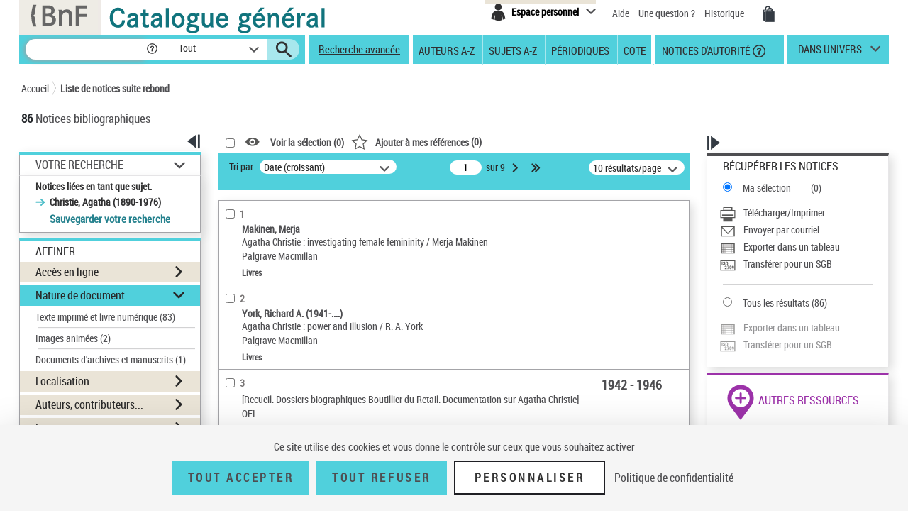

--- FILE ---
content_type: text/html;charset=utf-8
request_url: https://catalogue.bnf.fr/rechercher.do?index=SUJ3&numNotice=11896827&typeNotice=p
body_size: 35599
content:





<!DOCTYPE html>
<html xmlns="http://www.w3.org/1999/xhtml" lang="fr">
	<head>
		




        <script type="text/javascript" src="/struts/js/base/jquery-2.2.4.min.js"></script>
        <!-- script type="text/javascript" src="/struts/js/base/core.min.js?s2j=4.0.1"></script -->
<script type="text/javascript" src="/struts/js/plugins/jquery.subscribe.min.js?s2j=4.0.1"></script>

<script type="text/javascript" src="/struts/js/struts2/jquery.struts2.min.js?s2j=4.0.1"></script>

<script type="text/javascript">
    $(function () {
        jQuery.struts2_jquery.version = "4.0.1";
        jQuery.scriptPath = "/struts/";
        jQuery.ajaxSettings.traditional = true;

        jQuery.ajaxSetup({
            cache: false
        });

        jQuery.struts2_jquery.require("js/struts2/jquery.ui.struts2.min.js?s2j=4.0.1");

    });
</script>

    <link id="jquery_theme_link" rel="stylesheet"
          href="/struts/themes/smoothness/jquery-ui.css?s2j=4.0.1" type="text/css"/>

		


<meta http-equiv="Content-Type" content="text/html; charset=UTF-8" />
<meta http-equiv="X-UA-Compatible" content="IE=edge" />
<meta name="viewport" content="width=device-width, initial-scale=1">
<link rel="stylesheet" type="text/css" href="/styles/bootstrap.min.css" media="all" />
<link rel="stylesheet" type="text/css" href="/styles/fonts/pictos.css" media="all" />
<link rel="stylesheet" type="text/css" href="/styles/fonts/fonts.css" media="all" />
<link rel="stylesheet" type="text/css" href="/styles/jquery.qtip.min.css" media="all" />
<link rel="stylesheet" type="text/css" href="/styles/catagen.css" media="all" />
<link rel="stylesheet" href="/styles/select2/select2.css"  />

<script type="text/javascript" src="/js/jquery.cookieBar.js"></script>

<!--[if IE]>
<link rel="stylesheet" type="text/css" href="/styles/catagen-ie.css" media="all" />
    <![endif]-->
<script type="text/javascript" src="/js/select2/select2.js"></script>

	

		
	<script type="text/javascript" src="/js/verovio-toolkit-3.10.0.min.js"></script>




	 
	<script type="text/javascript" src="/js/tacBnF.js" ></script>
	
	<script type="text/javascript">
	// TLA #51411 29/04/21
	// En dur pour test NNB=45164822 => OK
	/* La variable est en dur dans AFF_HTML.xsl pour test => OK
	   puis dans IXMsru_AFF.xsl en fonction contenu 522$p
	*/
	
	///////////////////////////
    /* Some global variables */
    ///////////////////////////
    var vrvToolkit = new verovio.toolkit();
    var zoom = 50;
    var pageHeight = 2970;
    var pageWidth =  2100;
    
	function setOptions() {
        //////////////////////////////////////////////////////////////
        /* Adjust the height and width according to the window size */
        //////////////////////////////////////////////////////////////
        
        // Attention ce n'est pas fixe !
        // console.log($(document).height());
        
        // En dur 60 000 c'est le max 
        // Sinon [Error] Parameter value 62156 for 'pageHeight' out of bounds; default is 2970, minimum 100, and maximum 60000
        // pageHeight = $(document).height() * 100 / zoom ;
        // C'est juste un Warning
        pageHeight = 60000;
        
        // console.log($(window).width()); 	=> 1 903, je ne sais pas d'où cela vient !
        
        pageWidth = $(window).width() * 100 / zoom ;
        // console.log(pageWidth);			=> 3 806, quand j'inspecte l'élément svg j'ai width="1 903 px" sûrement dû au zoom
        
        // 17/05/21 - Pour ne pas déborder
        // De façon empirique sous Firebug avec width=880px ça passe => 2x880=1760
        // pageWidth = 1760;
        // 9/06/21 pour avoir le même width pour la balise svg que dans le RISM cad 1050px
        pageWidth = 2100;
        
        
		// TLA : en entrée format "Plaine & Easie Code Input"
		// adjustPageWidth: true Ne change rien
        options = {
					inputFrom: 'pae',
                    pageHeight: pageHeight,
                    pageWidth: pageWidth,
                    scale: zoom,
                    adjustPageHeight: true
                };
        vrvToolkit.setOptions(options);
    }
	
	function loadData(data, svg_output) {
        setOptions();
        // console.log(data);
     	var svg = vrvToolkit.renderData(data + "\n", options );
		// A-t-on des infos ? : NON
		// var getLog = vrvToolkit.getLog()
		// console.log(getLog);
		
		//$("#svg_output001").html(svg);
     	svg_output.html(svg);
    }
	$(document).ready(function() {
		 $('.multiple-select select').select2();
		 
		 /* Ne fonctionne pas avec des analytiques de niveau 2 par ex NNB=43550622
		 // Affichage des incipts
		 // Un peu tordu !
		 var pos = 1;
		 // La notice principale
		 var sPos = '000';
		 
		 
		 do {
			 if (window['paeIncipit' + sPos] != "") {
			 	loadData(window['paeIncipit' + sPos], $('#svg_output' + sPos));
		 	 }	
			 pos++;
			 sPos = ("0000" + pos).substr(-3);
			 // Pourquoi paeIncipit041 n'est pas définie pour NNB=39750565 sur la PFC ?
			 // pb. sûremement avec le premier cractère 522$p guillement au lieu de quote quote ! => mise en place dans xsl de replaceCharsInString()
			 // il y en a aussi un autre avant F4.B8A.
			 // Dans les autres incipits de cette NNB je n'ai pas cette anomalie !
			 console.log(sPos);
		 } while ( typeof(window['paeIncipit' + sPos]) !== 'undefined' )
		 */
		
		 // J'ai l'mpression que le - pose des pbs dans les noms de variables => n
		 // paeIncipitn1, 2 ...			Les 522$p de la notice principale
		 // paeIncipit_an1, 2 ...  		Les 522$p de l'analytique de niveau 1 a
		 // paeIncipit_a_bn1, 2 ...  	Les 522$p de l'analytique de niveau 2 a.b
			 
		// console.log("Les 522$p de la notice principale");
		var num522p = 1;
		do {	 
			if (typeof(window['paeIncipitn' + num522p]) !== 'undefined' ) {
		 		// console.log("Num522p = " + num522p);
		 		loadData(window['paeIncipitn' + num522p], $('#svg_outputn' + num522p));
		 		num522p++;
		 	}	
		} while ( typeof(window['paeIncipitn' + num522p]) !== 'undefined' )
			 
		
		// console.log("Les 522$p des analytiques de niveau 1");
		var numAnlNiv1 = 1;
		do {
			num522p = 1;
			do {	 
				if (typeof(window['paeIncipit_' + numAnlNiv1 + 'n' + num522p]) !== 'undefined' ) {
					if (window['paeIncipit_' + numAnlNiv1 + 'n' + num522p] != "") {
					     loadData(window['paeIncipit_' + numAnlNiv1 + 'n' + num522p], $('#svg_output_'  + numAnlNiv1 + 'n' + num522p));
					 }
					// console.log("Niv1/Num522p = " + numAnlNiv1 + '/' + num522p);
					num522p++;
				}	
			} while ( typeof(window['paeIncipit_' + numAnlNiv1 + 'n' + num522p]) !== 'undefined' )
			num522p = 1;
			numAnlNiv1++;	
			
		} while ( typeof(window['paeIncipit_' + numAnlNiv1 + 'n' + num522p]) !== 'undefined' )
			
		var nbAnalytiquesNiv1 = numAnlNiv1 - 1;	
			
		// console.log("Les 522$p des analytiques de niveau 2");
		var numAnlNiv1 = 1;
		var numAnlNiv2 = 1;
		do {
			num522p = 1;
			do {	 
				do {
					if (typeof(window['paeIncipit_' + numAnlNiv1 + '_' + numAnlNiv2 + 'n' + num522p]) !== 'undefined' ) {
						if (window['paeIncipit_' + numAnlNiv1 + '_' + numAnlNiv2 + 'n' + num522p] != "") {
						     loadData(window['paeIncipit_' + numAnlNiv1 + '_' + numAnlNiv2 + 'n' + num522p], $('#svg_output_'  + numAnlNiv1 + '_' + numAnlNiv2 + 'n' + num522p));
						 }
						// console.log("Niv1_Niv2/Num522p = " + numAnlNiv1 + '_' + numAnlNiv2 +'/' + num522p);
						num522p++;
					}
					
				// On itere sur toutes les 522$p de l'analytique de niveau 2	
				} while ( typeof(window['paeIncipit_' + numAnlNiv1 + '_' + numAnlNiv2 + 'n' + num522p]) !== 'undefined' )
					
				// Passage à l'analytique de niveau 2 suivante	
				num522p = 1;
				numAnlNiv2++;
			
			// On itere ...	
			} while ( typeof(window['paeIncipit_' + numAnlNiv1 + '_' + numAnlNiv2 + 'n' + num522p]) !== 'undefined' )
				
			// Passage à la première (numAnlNiv2 = 1) analytique de niveau 2 de l'analytique de niveau 1 suivante (numAnlNiv1++) 	
			num522p = 1;
			numAnlNiv1++;
			numAnlNiv2 = 1;
			
		// TLA #55576 12/07/21	
		} while (numAnlNiv1 <= nbAnalytiquesNiv1)	
			
	});
</script>



<link rel="icon" type="image/png" href="/images/icones/icone_CG.png" />

<!--[if IE]><link rel="shortcut icon" type="image/x-icon" href="/images/icones/favicon.ico" /><![endif]-->

<meta property="og:title" content="BnF Catalogue g&eacute;n&eacute;ral" />
<meta property="og:type" content="website" />
<meta property="og:image" content="https://catalogue.bnf.fr/images/bnf-catalogue-vignette-facebook.png" />
<meta property="og:url" content="https://catalogue.bnf.fr" />
<meta property="og:description" content="Plus de 13 millions de notices bibliographiques (imprim&eacute;s, documents sonores, ressources &eacute;lectroniques, manuscrits, objets...) et pr&egrave;s de 5 millions de notices d'autorit&eacute; (personnes, collectivit&eacute;s, &oelig;uvres, noms communs, noms g&eacute;ographiques, marques ... )" />




	 
	<script type="text/javascript" src="/js/tacBnF.js" ></script>	 


<title>
	Liste de notices apr&egrave;s rebond  | BnF Catalogue g&eacute;n&eacute;ral 
</title>


		 		 

		<link rel="stylesheet" type="text/css" href="/styles/popinImp.css" media="all" />
	</head>
	<body>
		<div class="container">
			<!-- Entete -->
			<a href="#ancrePremiereNotice" class="evitement">Aller au contenu</a>
			<div id="header">
				








<header role="banner">
	<input type="hidden" id="modeAdcat"  value="false"/>
	<input type="hidden" id="enqueteUrlActive"  value="false"/>
	<input type="hidden" id="enqueteUrlAccueil"  value="http://ns201.askia.com/WebProd/cgi-bin/askiaext.dll?Action=StartSurvey&amp;SurveyName=3277_BnF&amp;Source=1"/>
	<input type="hidden" id="enqueteUrlRecherche"  value="http://ns201.askia.com/WebProd/cgi-bin/askiaext.dll?Action=StartSurvey&amp;SurveyName=3277_BnF&amp;Source=2"/>
	<input type="hidden" id="enqueteUrlResultat"  value="http://ns201.askia.com/WebProd/cgi-bin/askiaext.dll?Action=StartSurvey&amp;SurveyName=3277_BnF&amp;Source=3"/>
	<input type="hidden" id="enqueteUrlNotice"  value="false"/>
	
	<!-- Entete -->
	<div class="row">
	

		<!-- Logos -->
		<div class="col-lg-6 conv-col-md-6">
			<table class="headerclass" role="presentation" > 
				<tr>
					<td class="colorgrey">					
				<a href="https://www.bnf.fr" target="_blank" class="lien-logo" data-toggle="tooltip" data-placement="bottom" data-title-perso="Acc&egrave;s au site de la Biblioth&egrave;que nationale de France" rel="tooltip" onclick="clickXiti('N', 'page.headerAccueil.clic.xiti.BnFLogo');" >
					<img src="/images/Logo_BNF_Web.png" alt="BnF&nbsp;(nouvelle fen&ecirc;tre)" class="logobnf"/>
				</a>					
					</td>
					<td>
					<h1>
						<a class = "retour-acceuil" href="/" data-toggle="tooltip" data-placement="bottom" data-title-perso="Retour &agrave; la page d'accueil du Catalogue g&eacute;n&eacute;ral" rel="tooltip" onclick="clickXiti('N', 'CCALogo');" >
							<img src="/images/Logo_Catalogue-general_Web.png" alt="Catalogue G&eacute;n&eacute;ral" class="logoTet" />
						</a>
					</h1>
					</td>
					<!--td>
						<a style="visibility:hidden;" href="https://achatsreproduction.bnf.fr/views/vel/mon_panier.jsf" class="pictos"><i class="icon-panier" data-icon="&#xe60a;">Mes demandes de reproduction</i></a>
					</td-->
					
				</tr>
			</table>
		</div>
		
		<!-- Menu transverse -->
		<div class="col-lg-6 conv-col-md-6-bis text-right">
			<div class="menu-transverse" >
			<ul>
			 	<!--li>
				<a target="_blank" href="https://s1.sphinxonline.net/surveyserver/s/VPCMN/BNF2023/catalogue-general.htm" class="lienAide" style="line-height:38px;color:red;" onclick="clickXiti('N', 'enquetebnf');" >
						Participez &agrave; l'enqu&ecirc;te &quot;La BnF et vous&quot;
						<span class="hors-viewport">Participez &agrave; l'enqu&ecirc;te &quot;La BnF et vous&quot;</span>
				</a>
					&nbsp;&nbsp;
				</li--> 	
				
					

	
<div class="espace-perso">
	<button  class="espace-perso-int2"> 
		<span class="pictos">
			<i aria-hidden="true" class="icon-espace" title="Espace personnel" data-icon="&#xe60e;"></i>
		</span>
		<span class="text">Espace personnel</span>
	</button>
	<div class="espace-perso-layer">
		<p>
		 Utilisez votre espace personnel pour :<br>
		</p>
		<ul>
			<li>		
				&nbsp;&nbsp;<strong>Réserver</strong> vos places et documents sur &nbsp;&nbsp;le site François-Mitterrand.<br>
			</li>
			<li>
				
					&nbsp;&nbsp;<strong>Réserver</strong> vos documents sur les sites &nbsp;Richelieu, Arsenal, Opéra.<br>
				
			</li>
			<li>
				&nbsp;&nbsp;<strong>Ajouter</strong> vos notices et les classer.<br>
			</li>
			
 				
				<li>
					&nbsp;&nbsp;<strong>Voir</strong> vos achats de reproductions.
				</li>
<!-- 				-->
			
		</ul>
		<form method="POST" name="auth" action="/Connecter?/rechercher.do?index=SUJ3&numNotice=11896827&typeNotice=p"target="_top">
			<button role="link"
				onClick="clickXiti('A', 'connectionEspacePerso');this.form.submit();">
				Se connecter
			</button>
		</form>
	</div>
</div>

<script type="text/javascript">
function myReferer(typeBouton){
	var locationRef= location;
	var hostname = locationRef.protocol + "//" + locationRef.host;
	var uri = locationRef.href.replace(hostname, "");
	var result = document.getElementById(typeBouton).href = document.getElementById(typeBouton).href + encodeURIComponent(uri);
	
}
</script>
				
				<li>			
					<a href="https://catalogue.bnf.fr/aide/" class="lienAide" style="line-height:38px;" onclick="clickXiti('N', 'aideGeneral');" >
<!-- 						<i aria-hidden="true" class="icon-aidec" title="Aide &agrave; la consultation du catalogue" data-icon="&#xe60c;"></i>
 -->
 						<span aria-hidden="true" >Aide</span>
					<span class="hors-viewport">Aide &agrave; la consultation du catalogue</span>
					</a>
				</li>
				<li>				
					<a href="/question.do" class="lienUneQuestion" style="line-height:38px;">
						Une question ?
					</a>
				</li>
				<!--lien historique-->
				<li>
					<a href="/historiqueRecherche.do" class="lienHistorique" style="line-height:38px;">
						Historique
					</a>
				</li>
				<!--				
				<a style="visibility:hidden;" href="https://catalogue.bnf.fr/aide/" class="lienAide">
 						Aide
					<span class="hors-viewport">Aide &agrave; la consultation du catalogue</span>
				</a> -->	
				<!-- <a style="visibility:hidden;" href="https://achatsreproduction.bnf.fr/views/vel/mon_panier.jsf" class="pictos"><i class="icon-panier" title="Panier" data-icon="&#xe60a;"></i></a> -->
				<li>
					<a href="https://achatsreproduction.bnf.fr/views/vel/mon_panier.jsf" class="pictos" onclick="clickXiti('N', 'panierMarchand');" ><i class="icon-panier" data-icon="&#xe60a;" aria-hidden="true"></i><span class="hors-viewport">Mes demandes de reproduction</span></a>
				</li>
			</ul>
				<a role="button" href="#" class="pictos" style="display:hidden;visibility:hidden;"></a>
						
				<!-- <a href="accueil.aide.biblio.lien1" target="_blank" class="pictos" onclick="clickXiti('N', 'poserUneQuestion');">
					<i aria-hidden="true" class="icon-aideb" title="Poser une question &agrave; un biblioth&eacute;caire (service SINDBAD)" data-icon="&#xe60b;"></i>
					<span class="hors-viewport">Poser une question &agrave; un biblioth&eacute;caire (service SINDBAD)(nouvelle fen&ecirc;tre)</span>
				</a> -->				
				
				<!-- Menu langues -->
								
			</div>
		</div>
		
	</div>		
</header>

<script type="text/javascript">
xitiBase = "RECHERCHE::RechercheSimple";

</script>

<div class="row">
	<nav id="menu">
		<div class="recherche">
			<form id="rechercher" name="rechercher" action="/rechercher.do;jsessionid=282B0EF13C8744A320E3C61C90D72E5A" method="get" role="search">
				<input type="text" name="motRecherche" size="100" maxlength="200" value="" id="rechercher_motRecherche" aria-label="Recherche"/>
				<a href="#" role="button" class="pictos picto-help" data-toggle="tooltip" data-placement="top" data-title-perso="Pour rechercher une expression exacte, saisissez les termes recherch&eacute;s entre guillemets. Exemple : &quot;le rouge et le noir&quot;" rel="tooltip" style="background: #fff none repeat scroll 0 0; margin-left:-2px;">
					<i class="icon-help" style="margin-left:2px;" title="" data-icon="&#xe602;"></i>
				</a>
				<div class="skin-select">
					<select name="critereRecherche" id="rechercher_critereRecherche" aria-label="Dans">
    <option value="0">Tout</option>
    <option value="1">Gallica</option>
    <option value="2">Haut-de-jardin</option>
    <option value="3">Salle Ovale</option>


</select>


					
					<!-- select name="search-sel" id="search-sel">
						<option value="0">Tous</option>
					</select -->
					<span class="selecttext"></span><span class="select-arrow"></span>
				</div>
				
				<input type="hidden" name="depart" value="0" id="rechercher_depart"/>	
				<input type="hidden" name="facetteModifiee" value="ok" id="rechercher_facetteModifiee"/>
				<button type="submit" id="rechercher_0" value="Submit" class="pictos">
<i class="icon-search" aria-hidden="true" title="Lancer la recherche" data-icon="&#xe609;"></i>
					<span class="hors-viewport">Lancer la recherche</span>
</button>

			</form>



		</div>
		
		<span class="tetiereSpanBarre"  >&nbsp&nbsp</span>
		
		
		<a class="lien-avancee" href="/recherche-avancee.do?pageRech=rav" onclick="clickXiti('N', 'rechercheAvancee');" >
		Recherche avancée</a>
		
		<div class="menu">
		   <div class="skin-select-menu skin-select">
			<span class="selecttext" role="button" tabindex="0" id="rechGidees"><span>Recherches ciblées</span> <span>Autres recherches</span></span>
			<nav role="navigation">
				<ul id="rechGidListe">
					<li class="hide-large" role="presentation">Recherches ciblées</li>
					<li>
						<a href="/recherche-auteurs.do?pageRech=rau" title="Feuilleter la liste des auteurs et consulter la liste des notices bibliographiques qui leur sont liées." onclick="clickXiti('N', 'rechercheAuteurAZ');" >Auteurs A-Z</a>
					</li>
					<li>
						<a href="/recherche-sujets.do?pageRech=rsu" title="Feuilleter la liste des sujets et les notices bibliographiques qui leur sont li&eacute;s." onclick="clickXiti('N', 'rechercheSujetAZ');" >Sujets A-Z</a>
					</li>
					<li>
						<a href="/recherche-periodiques.do?pageRech=rpe&filtre=1" title="Feuilleter la liste des titres de p&eacute;riodiques ou combiner diff&eacute;rents crit&egrave;res de recherche." onclick="clickXiti('N', 'recherchePeriodique');" >Périodiques</a>
					</li>
					<li class="itemCote" >
						<a href="/recherche-cote.do?pageRech=rco" title="Rechercher un document directement par sa cote pour pouvoir le consulter." onclick="clickXiti('N', 'rechercheCote');" >Cote</a>
					</li>
					<li>
						<a href="/recherche-autorite.do?pageRech=rat" title="Rechercher des notices de personnes, collectivit&eacute;s, &oelig;uvres, noms communs, noms g&eacute;ographiques, marques, et de la Classification d&eacute;cimale Dewey." onclick="clickXiti('N', 'rechercheDAutorite');" >&nbsp;Notices d'autorité</a>
						<a href="#" role="button" class="pictos picto-help boldno" data-toggle="tooltip" data-placement="top" data-title-perso="Rechercher des notices de personnes, collectivit&eacute;s, &oelig;uvres, noms communs, noms g&eacute;ographiques, marques, et de la Classification d&eacute;cimale Dewey." rel="tooltip"><i class="icon-help help-autorite" title="" data-icon="&#xe602;"></i></a>
					</li>
				</ul>
			</nav>
			</div>
		</div> 
		<div class="univers">
			
			<a href="#" title="dans univers">
				dans univers</a>
			</li>
			<div class="univers-layer">
				<ul>
					<li class="hide-large" role="presentation">Dans les univers</li>
					<li><a href="/recherche-uni-jeun.do?pageRech=ruj" title="Rechercher dans les collections destin&eacute;es &agrave; la jeunesse (livres, p&eacute;riodiques, documents audiovisuels, etc.)." onclick="clickXiti('N', 'rechercheUniversJeunesse');" >jeunesse</a></li>
					<li><a href="/recherche-uni-images-cartes.do?pageRech=imc" title="Rechercher dans les collections destin&eacute;es aux images et cartes (livres, p&eacute;riodiques, documents audiovisuels, etc.)." onclick="clickXiti('N', 'rechercheUniversCartesEtImages');" >images et cartes</a></li>
					<li><a href="/recherche-uni-musique.do?pageRech=mus" title="Rechercher dans les collections destin&eacute;es &agrave; la musique (livres, p&eacute;riodiques, documents audiovisuels, etc.)." onclick="clickXiti('N', 'rechercheUniversMusique');" >musique</a></li>
				</ul>
			</div>
		</div>
	</nav>
</div>


			</div>
			<!-- Tiles to load the content of the layout -->
			










<main role="main" id="main">
<div id="corps">
	<div class="row">
		<!-- Outils pour taille du texte -->
		<div class="outilstexte"><!--<a href="#" class="pictos"><i class="icon-a+" title="Augmenter la taille de texte" data-icon="&#xe613;"></i></a> <a href="#" class="pictos"><i class="icon-a-" title="Diminuer la taille de texte" data-icon="&#xe612;"></i></a>--></div>
		<!-- Fil d'Ariane -->
		<div class="ariane">
			


<!-- import du CSS pour la cookie bar -->
<link rel="stylesheet" type="text/css" href="/styles/cookieBar.css" media="all" />

<nav id="filAriane" class="filAriane">

<ul>
	<li><a href="/">Accueil</a></li>

	<!--&nbsp;&gt;&nbsp; --> 
	
	<li>
	
		<a href="/rechercher.do?index=SUJ3&amp;numNotice=11896827&amp;typeNotice=p" id="noeud-1" onclick="clickXiti('N', 'FilAriane-Liste de notices suite rebond');">
			Liste de notices suite rebond
		</a> 
	</li>
<!--  <span>Résultats de recherche simple</span> -->
</ul>
</nav>

<script type="text/javascript">

</script>
	
		</div>
		<!-- Nombre de notices -->
		<div class="nbnotices" id="result" role="heading" aria-level="1">
			<span class="nb" id="nbNotice">86</span>
			
				Notices bibliographiques
			
			
			
				 
<!-- 			</h1> -->
		</div>
		
		
		<!-- permet l'affichage du lien pour l'enquete -->
		
		
		
		
	</div>
	<div class="row">
		<!-- -------------------------------------------- -->
		<!-- Colonne de gauche -->
		<div class="col-lg-3 conv-col-md-3 colonne1">
			











	
<!-- Facettes -->
<div class="facettes">
	<div class="affichage-colonne">
		<button role="button" class="pictos picto-open button-picto" onclick="clickXiti('A', 'fermetureFacette');" >
			<i aria-hidden="true" class="icon-replier" title="Fermer ce volet" data-icon="&#xe617;"></i>
			<span class="hors-viewport">Fermer ce volet affinage</span>
		</button>
		<button role="button" class="pictos picto-close button-picto" onclick="clickXiti('A', 'ouvertureFacette');" >
			<i aria-hidden="true" class="icon-deplier" title="Ouvrir ce volet" data-icon="&#xe618;"></i>
			<span class="hors-viewport">Ouvrir ce volet affinage</span>
		</button>
	</div>
	<div class="facettes-int">
	
	
	
		





	
	
	
		<!-- Recap de la recherche -->
		
		
		<div id="recSimpleTmp" class="recherche-simple div-opened">
			
			
			
			
			
			
			
			
				<h2><a href="#" class="your-search" role="button">Votre Recherche</a></h2>
			
			<div class="recap" id="titreRecherche" style="word-wrap: break-word;">
				 
				
				
				
				
				
				
				
				
				
				
				<ul>
				
				
				
					
					
					<!-- Anomalie nom du getter !!!! => Echec TF RAAZ_Navigation03 -->
					
						
						Notices li&eacute;es en tant que sujet.
						<ul>
						
							<li>Christie, Agatha (1890-1976)</li>
						
						</ul>
					
				
					
					
					
				</ul>
				
				
				
				
				
				
				
				
				
					
				
					<!-- TODO -->
					<a class="lienModifRech" href="/Connecter?/rechercher.do?index=SUJ3&numNotice=11896827&typeNotice=p&ajoutRechPop=now">Sauvegarder votre recherche</a>
				
						
			</div>
			
		</div>
		<!-- Affiner -->
		<div class="affiner">
			<h2>Affiner</h2>
			
			  
			 
			
			
			



 
 









<div id="plusFacettesAffiche"




>
	
		
	
		
			
			
				<div class="section" id="titrefacette-FacEnLigne">
			
			
			
			
			
			
			
			
			<!-- Pour l'univers Musique -->
			
			
			
			<!-- Pour l'univers Musique -->
			
			
			
			
			
			
			
			
			
			
				
					
					
					
					
					
					
					
					
					
					
					
					
					
				
			
			<!-- Titre de la facette -->
			
			
				<h3 id="facetteH3">
			
			
			
				<a href="#" role="button"  aria-expanded="false">Acc&egrave;s en ligne</a>
			
			</h3>
			<!-- Contenu de la facette -->
			<div id="plusFacettes2"

 class="contenu-section"


>
											
				
					<ul>
				
				
					
						<li>
							
							
							
							
							
							
							
							
							
							
							<!-- Pour l'univers Musiue -->
							
							
							<!-- Pour l'univers Musiue -->
							
							
							
							
							
							
							
							
							
								
	 								
	 								
	 								
									
									
									
									
									
									
									
								
							 
							
							
							
							
							
							
							
								
								<a id="lienaffinage-gallica" href="/affiner.do;jsessionid=282B0EF13C8744A320E3C61C90D72E5A?motRecherche=&amp;index=SUJ3&amp;numNotice=11896827&amp;listeAffinages=FacEnLigne_gallica&amp;afficheRegroup=false&amp;trouveDansFiltre=NoticePUB&amp;nbResultParPage=10&amp;triResultParPage=5&amp;critereRecherche=&amp;typeNotice=p"
								onclick="clickXiti('A', 'Affinage-FacEnLigne')"> 
									Gallica <span style="display:inline-block">(1)</span>
								</a>
								
							
						</li>
					
				
			</ul>
		    
		</div>
<script type='text/javascript'>
jQuery(document).ready(function () { 
	var options_plusFacettes2 = {};
	options_plusFacettes2.jqueryaction = "container";
	options_plusFacettes2.id = "plusFacettes2";
	options_plusFacettes2.href = "#";
  

jQuery.struts2_jquery.bind(jQuery('#plusFacettes2'),options_plusFacettes2);

 });  
</script>

		</div>
		
	
		
			
				<div class="section section-opened" id="titrefacette-FacNatDoc">
			
			
			
			
			
			
			
			
			
			<!-- Pour l'univers Musique -->
			
			
			
			<!-- Pour l'univers Musique -->
			
			
			
			
			
			
			
			
			
			
				
					
					
					
					
					
					
					
					
					
					
					
					
					
				
			
			<!-- Titre de la facette -->
			
			
				<h3 id="facetteH3">
			
			
				
				<a href="#" role="button" aria-expanded="true">Nature de document</a>
			
			
			</h3>
			<!-- Contenu de la facette -->
			<div id="plusFacettes3"

 class="contenu-section"


>
											
				
					<ul>
				
				
					
						<li>
							
							
							
							
							
							
							
							
							
							
							<!-- Pour l'univers Musiue -->
							
							
							<!-- Pour l'univers Musiue -->
							
							
							
							
							
							
							
							
							
								
	 								
	 								
	 								
									
									
									
									
									
									
									
								
							 
							
							
							
							
							
							
							
								
								<a id="lienaffinage-a" href="/affiner.do;jsessionid=282B0EF13C8744A320E3C61C90D72E5A?motRecherche=&amp;index=SUJ3&amp;numNotice=11896827&amp;listeAffinages=FacNatDoc_a&amp;afficheRegroup=false&amp;trouveDansFiltre=NoticePUB&amp;nbResultParPage=10&amp;triResultParPage=5&amp;critereRecherche=&amp;typeNotice=p"
								onclick="clickXiti('A', 'Affinage-FacNatDoc')"> 
									Texte imprim&eacute; et livre num&eacute;rique <span style="display:inline-block">(83)</span>
								</a>
								
							
								<hr class="facette-hr" role="presentation"  aria-hidden="true" />
							
						</li>
					
						<li>
							
							
							
							
							
							
							
							
							
							
							<!-- Pour l'univers Musiue -->
							
							
							<!-- Pour l'univers Musiue -->
							
							
							
							
							
							
							
							
							
								
	 								
	 								
	 								
									
									
									
									
									
									
									
								
							 
							
							
							
							
							
							
							
								
								<a id="lienaffinage-h" href="/affiner.do;jsessionid=282B0EF13C8744A320E3C61C90D72E5A?motRecherche=&amp;index=SUJ3&amp;numNotice=11896827&amp;listeAffinages=FacNatDoc_h&amp;afficheRegroup=false&amp;trouveDansFiltre=NoticePUB&amp;nbResultParPage=10&amp;triResultParPage=5&amp;critereRecherche=&amp;typeNotice=p"
								onclick="clickXiti('A', 'Affinage-FacNatDoc')"> 
									Images anim&eacute;es <span style="display:inline-block">(2)</span>
								</a>
								
							
								<hr class="facette-hr" role="presentation"  aria-hidden="true" />
							
						</li>
					
						<li>
							
							
							
							
							
							
							
							
							
							
							<!-- Pour l'univers Musiue -->
							
							
							<!-- Pour l'univers Musiue -->
							
							
							
							
							
							
							
							
							
								
	 								
	 								
	 								
									
									
									
									
									
									
									
								
							 
							
							
							
							
							
							
							
								
								<a id="lienaffinage-t" href="/affiner.do;jsessionid=282B0EF13C8744A320E3C61C90D72E5A?motRecherche=&amp;index=SUJ3&amp;numNotice=11896827&amp;listeAffinages=FacNatDoc_t&amp;afficheRegroup=false&amp;trouveDansFiltre=NoticePUB&amp;nbResultParPage=10&amp;triResultParPage=5&amp;critereRecherche=&amp;typeNotice=p"
								onclick="clickXiti('A', 'Affinage-FacNatDoc')"> 
									Documents d'archives et manuscrits <span style="display:inline-block">(1)</span>
								</a>
								
							
						</li>
					
				
			</ul>
		    
		</div>
<script type='text/javascript'>
jQuery(document).ready(function () { 
	var options_plusFacettes3 = {};
	options_plusFacettes3.jqueryaction = "container";
	options_plusFacettes3.id = "plusFacettes3";
	options_plusFacettes3.href = "#";
  

jQuery.struts2_jquery.bind(jQuery('#plusFacettes3'),options_plusFacettes3);

 });  
</script>

		</div>
		
	
		
			
			
				<div class="section" id="titrefacette-FacLocal">
			
			
			
			
			
			
			
			
			<!-- Pour l'univers Musique -->
			
			
			
			<!-- Pour l'univers Musique -->
			
			
			
			
			
			
			
			
			
			
				
					
					
					
					
					
					
					
					
					
					
					
					
					
				
			
			<!-- Titre de la facette -->
			
			
				<h3 id="facetteH3">
			
			
			
				<a href="#" role="button"  aria-expanded="false">Localisation</a>
			
			</h3>
			<!-- Contenu de la facette -->
			<div id="plusFacettes4"

 class="contenu-section"


>
											
				
					<ul>
				
				
					
						<li>
							
							
							
							
							
							
							
							
							
							
							<!-- Pour l'univers Musiue -->
							
							
							<!-- Pour l'univers Musiue -->
							
							
							
							
							
							
							
							
							
								
	 								
	 								
	 								
									
									
									
									
									
									
									
								
							 
							
							
							
							
							
							
							
								
								<a id="lienaffinage-Lcl1AGal" href="/affiner.do;jsessionid=282B0EF13C8744A320E3C61C90D72E5A?motRecherche=&amp;index=SUJ3&amp;numNotice=11896827&amp;listeAffinages=FacLocal_Lcl1AGal&amp;afficheRegroup=false&amp;trouveDansFiltre=NoticePUB&amp;nbResultParPage=10&amp;triResultParPage=5&amp;critereRecherche=&amp;typeNotice=p"
								onclick="clickXiti('A', 'Affinage-FacLocal')"> 
									Consultable sur Gallica <span style="display:inline-block">(1)</span>
								</a>
								
							
								<hr class="facette-hr" role="presentation"  aria-hidden="true" />
							
						</li>
					
						<li>
							
							
							
							
							
							
							
							
							
							
							<!-- Pour l'univers Musiue -->
							
							
							<!-- Pour l'univers Musiue -->
							
							
							
							
							
							
							
							
							
								
	 								
	 								
	 								
									
									
									
									
									
									
									
								
							 
							
							
							
							
							
							
								
								
								 							
								
									
								
									
									

			
			
								<span class="facetteParent">												
													
													<!--  Cas facette localisation -->											
													<!-- <hr class="facette-hr" /> -->																			
												

												 <button onclick="clickXiti('A', 'fermetureAction');" class="affParent pictosFacette" >
														<span class="hors-viewport">Fermer ce volet</span>
												</button>												
												
												<a id="lienaffinage-Lcl1BHdj" href="/affiner.do;jsessionid=282B0EF13C8744A320E3C61C90D72E5A?motRecherche=&amp;index=SUJ3&amp;numNotice=11896827&amp;listeAffinages=FacLocal_Lcl1BHdj&amp;afficheRegroup=false&amp;trouveDansFiltre=NoticePUB&amp;nbResultParPage=10&amp;triResultParPage=5&amp;critereRecherche=&amp;typeNotice=p"
												onclick="clickXiti('Affinage-FacLocal')"> 
													Biblioth&egrave;que du Haut-de-jardin <span style="display:inline-block">(16)</span>
												</a>
											</span>	
									
									
									
															
								
									<ul >
								
								
									<li>
									
									
									
									
									
									
									
									
									
									<!-- Pour l'univers Musique -->
									
									
									<!-- Pour l'univers Musique -->
							
									
									
									
									
									
									
										
			 								
			 								
			 								
											
											
											
											
											
											
											
										
									
									
									
										<span class="facetteDecennie">
											<!--  Pas de liseré separateur pour les decennies : uniquement facette Spectacles -->
																							
												<hr class="facette-hr" role="presentation"  aria-hidden="true"/>																			
																		
											<a id="lienaffinage-Lcl2BHdjPav" href="/affiner.do;jsessionid=282B0EF13C8744A320E3C61C90D72E5A?motRecherche=&amp;index=SUJ3&amp;numNotice=11896827&amp;listeAffinages=FacLocal_Lcl2BHdjPav&amp;afficheRegroup=false&amp;trouveDansFiltre=NoticePUB&amp;nbResultParPage=10&amp;triResultParPage=5&amp;critereRecherche=&amp;typeNotice=p"
											onclick="clickXiti('A', 'Affinage-FacLocal')"> 
												Postes audiovisuels (Haut-de-jardin) <span style="display:inline-block">(1)</span>
											</a>
										</span>
									
									
									</li>
								
									<li>
									
									
									
									
									
									
									
									
									
									<!-- Pour l'univers Musique -->
									
									
									<!-- Pour l'univers Musique -->
							
									
									
									
									
									
									
										
			 								
			 								
			 								
											
											
											
											
											
											
											
										
									
									
									
										<span class="facetteDecennie">
											<!--  Pas de liseré separateur pour les decennies : uniquement facette Spectacles -->
																							
												<hr class="facette-hr" role="presentation"  aria-hidden="true"/>																			
																		
											<a id="lienaffinage-Lcl2EHdjSalC" href="/affiner.do;jsessionid=282B0EF13C8744A320E3C61C90D72E5A?motRecherche=&amp;index=SUJ3&amp;numNotice=11896827&amp;listeAffinages=FacLocal_Lcl2EHdjSalC&amp;afficheRegroup=false&amp;trouveDansFiltre=NoticePUB&amp;nbResultParPage=10&amp;triResultParPage=5&amp;critereRecherche=&amp;typeNotice=p"
											onclick="clickXiti('A', 'Affinage-FacLocal')"> 
												Libre acc&egrave;s - Sciences et Techniques (salle C) <span style="display:inline-block">(2)</span>
											</a>
										</span>
									
									
									</li>
								
									<li>
									
									
									
									
									
									
									
									
									
									<!-- Pour l'univers Musique -->
									
									
									<!-- Pour l'univers Musique -->
							
									
									
									
									
									
									
										
			 								
			 								
			 								
											
											
											
											
											
											
											
										
									
									
									
										<span class="facetteDecennie">
											<!--  Pas de liseré separateur pour les decennies : uniquement facette Spectacles -->
																							
												<hr class="facette-hr" role="presentation"  aria-hidden="true"/>																			
																		
											<a id="lienaffinage-Lcl2IHdjSalG" href="/affiner.do;jsessionid=282B0EF13C8744A320E3C61C90D72E5A?motRecherche=&amp;index=SUJ3&amp;numNotice=11896827&amp;listeAffinages=FacLocal_Lcl2IHdjSalG&amp;afficheRegroup=false&amp;trouveDansFiltre=NoticePUB&amp;nbResultParPage=10&amp;triResultParPage=5&amp;critereRecherche=&amp;typeNotice=p"
											onclick="clickXiti('A', 'Affinage-FacLocal')"> 
												Libre acc&egrave;s - Litt&eacute;rature &eacute;trang&egrave;re (salle G) <span style="display:inline-block">(8)</span>
											</a>
										</span>
									
									
									</li>
								
									<li>
									
									
									
									
									
									
									
									
									
									<!-- Pour l'univers Musique -->
									
									
									<!-- Pour l'univers Musique -->
							
									
									
									
									
									
									
										
			 								
			 								
			 								
											
											
											
											
											
											
											
										
									
									
									
										<span class="facetteDecennie">
											<!--  Pas de liseré separateur pour les decennies : uniquement facette Spectacles -->
																							
												<hr class="facette-hr" role="presentation"  aria-hidden="true"/>																			
																		
											<a id="lienaffinage-Lcl2LHdjSalJ" href="/affiner.do;jsessionid=282B0EF13C8744A320E3C61C90D72E5A?motRecherche=&amp;index=SUJ3&amp;numNotice=11896827&amp;listeAffinages=FacLocal_Lcl2LHdjSalJ&amp;afficheRegroup=false&amp;trouveDansFiltre=NoticePUB&amp;nbResultParPage=10&amp;triResultParPage=5&amp;critereRecherche=&amp;typeNotice=p"
											onclick="clickXiti('A', 'Affinage-FacLocal')"> 
												Libre acc&egrave;s - Philosophie, Histoire, Sciences de l'Homme (salle J) <span style="display:inline-block">(1)</span>
											</a>
										</span>
									
									
									</li>
								
								</ul>
							
								
							
								<hr class="facette-hr" role="presentation"  aria-hidden="true" />
							
						</li>
					
						<li>
							
							
							
							
							
							
							
							
							
							
							<!-- Pour l'univers Musiue -->
							
							
							<!-- Pour l'univers Musiue -->
							
							
							
							
							
							
							
							
							
								
	 								
	 								
	 								
									
									
									
									
									
									
									
								
							 
							
							
							
							
							
							
								
								
								 							
								
									
								
									
									

			
			
								<span class="facetteParent">												
													
													<!--  Cas facette localisation -->											
													<!-- <hr class="facette-hr" /> -->																			
												

												 <button onclick="clickXiti('A', 'fermetureAction');" class="affParent pictosFacette" >
														<span class="hors-viewport">Fermer ce volet</span>
												</button>												
												
												<a id="lienaffinage-Lcl1CRdj" href="/affiner.do;jsessionid=282B0EF13C8744A320E3C61C90D72E5A?motRecherche=&amp;index=SUJ3&amp;numNotice=11896827&amp;listeAffinages=FacLocal_Lcl1CRdj&amp;afficheRegroup=false&amp;trouveDansFiltre=NoticePUB&amp;nbResultParPage=10&amp;triResultParPage=5&amp;critereRecherche=&amp;typeNotice=p"
												onclick="clickXiti('Affinage-FacLocal')"> 
													Biblioth&egrave;que de recherche <span style="display:inline-block">(79)</span>
												</a>
											</span>	
									
									
									
															
								
									<ul >
								
								
									<li>
									
									
									
									
									
									
									
									
									
									<!-- Pour l'univers Musique -->
									
									
									<!-- Pour l'univers Musique -->
							
									
									
									
									
									
									
										
			 								
			 								
			 								
											
											
											
											
											
											
											
										
									
									
										
										
										
											<!--  Cas facette localisation -->												
											<hr class="facette-hr" />																			
										 
										
										
										
										<span class="facetteParent">												
													
													<!--  Cas facette localisation -->											
													<!-- <hr class="facette-hr" /> -->																			
												

												 <button onclick="clickXiti('A', 'fermetureAction');" class="affParent pictosFacette-close">
														<span class="hors-viewport">Fermer ce volet</span>
												</button>												
												
												<a id="lienaffinage-Lcl2CRdjTol" href="/affiner.do;jsessionid=282B0EF13C8744A320E3C61C90D72E5A?motRecherche=&amp;index=SUJ3&amp;numNotice=11896827&amp;listeAffinages=FacLocal_Lcl2CRdjTol&amp;afficheRegroup=false&amp;trouveDansFiltre=NoticePUB&amp;nbResultParPage=10&amp;triResultParPage=5&amp;critereRecherche=&amp;typeNotice=p"
												onclick="clickXiti('Affinage-FacLocal')"> 
													Fran&ccedil;ois Mitterrand <span style="display:inline-block">(78)</span>
												</a>
											</span>	
										
										
										<ul style='display: none;'>
										
											<li>
											
											
											
											
											
											
											
											
							
							<!-- Pour l'univers Musique -->
							
							
							
							<!-- Pour l'univers Musique -->
							
											
											
											
											
											
											
											
												
					 								
					 								
					 								
													
													
													
													
													
													
													
												
											
											<span class="facetteAnnee">												
													
													<!--  Cas facette localisation -->											
													<hr class="facette-hr" role="presentation"  aria-hidden="true" />																			
												
												<a id="lienaffinage-Lcl3ARdjTolMag" href="/affiner.do;jsessionid=282B0EF13C8744A320E3C61C90D72E5A?motRecherche=&amp;index=SUJ3&amp;numNotice=11896827&amp;listeAffinages=FacLocal_Lcl3ARdjTolMag&amp;afficheRegroup=false&amp;trouveDansFiltre=NoticePUB&amp;nbResultParPage=10&amp;triResultParPage=5&amp;critereRecherche=&amp;typeNotice=p"
												onclick="clickXiti('Affinage-FacLocal')"> 
													Magasin (dans toutes les salles de l'espace Recherche) <span style="display:inline-block">(74)</span>
												</a>
											</span>
											</li>
										
											<li>
											
											
											
											
											
											
											
											
							
							<!-- Pour l'univers Musique -->
							
							
							
							<!-- Pour l'univers Musique -->
							
											
											
											
											
											
											
											
												
					 								
					 								
					 								
													
													
													
													
													
													
													
												
											
											<span class="facetteAnnee">												
													
													<!--  Cas facette localisation -->											
													<hr class="facette-hr" role="presentation"  aria-hidden="true" />																			
												
												<a id="lienaffinage-Lcl3BRdjTolAV" href="/affiner.do;jsessionid=282B0EF13C8744A320E3C61C90D72E5A?motRecherche=&amp;index=SUJ3&amp;numNotice=11896827&amp;listeAffinages=FacLocal_Lcl3BRdjTolAV&amp;afficheRegroup=false&amp;trouveDansFiltre=NoticePUB&amp;nbResultParPage=10&amp;triResultParPage=5&amp;critereRecherche=&amp;typeNotice=p"
												onclick="clickXiti('Affinage-FacLocal')"> 
													Magasin - Audiovisuel (salle P) <span style="display:inline-block">(1)</span>
												</a>
											</span>
											</li>
										
											<li>
											
											
											
											
											
											
											
											
							
							<!-- Pour l'univers Musique -->
							
							
							
							<!-- Pour l'univers Musique -->
							
											
											
											
											
											
											
											
												
					 								
					 								
					 								
													
													
													
													
													
													
													
												
											
											<span class="facetteAnnee">												
													
													<!--  Cas facette localisation -->											
													<hr class="facette-hr" role="presentation"  aria-hidden="true" />																			
												
												<a id="lienaffinage-Lcl3IRdjSalP" href="/affiner.do;jsessionid=282B0EF13C8744A320E3C61C90D72E5A?motRecherche=&amp;index=SUJ3&amp;numNotice=11896827&amp;listeAffinages=FacLocal_Lcl3IRdjSalP&amp;afficheRegroup=false&amp;trouveDansFiltre=NoticePUB&amp;nbResultParPage=10&amp;triResultParPage=5&amp;critereRecherche=&amp;typeNotice=p"
												onclick="clickXiti('Affinage-FacLocal')"> 
													Libre acc&egrave;s - Audiovisuel (salle P) <span style="display:inline-block">(2)</span>
												</a>
											</span>
											</li>
										
											<li>
											
											
											
											
											
											
											
											
							
							<!-- Pour l'univers Musique -->
							
							
							
							<!-- Pour l'univers Musique -->
							
											
											
											
											
											
											
											
												
					 								
					 								
					 								
													
													
													
													
													
													
													
												
											
											<span class="facetteAnnee">												
													
													<!--  Cas facette localisation -->											
													<hr class="facette-hr" role="presentation"  aria-hidden="true" />																			
												
												<a id="lienaffinage-Lcl3PRdjSalX" href="/affiner.do;jsessionid=282B0EF13C8744A320E3C61C90D72E5A?motRecherche=&amp;index=SUJ3&amp;numNotice=11896827&amp;listeAffinages=FacLocal_Lcl3PRdjSalX&amp;afficheRegroup=false&amp;trouveDansFiltre=NoticePUB&amp;nbResultParPage=10&amp;triResultParPage=5&amp;critereRecherche=&amp;typeNotice=p"
												onclick="clickXiti('Affinage-FacLocal')"> 
													Libre acc&egrave;s - Recherche bibliographique (salle X) <span style="display:inline-block">(1)</span>
												</a>
											</span>
											</li>
										
										</ul>
									
									
									
									</li>
								
									<li>
									
									
									
									
									
									
									
									
									
									<!-- Pour l'univers Musique -->
									
									
									<!-- Pour l'univers Musique -->
							
									
									
									
									
									
									
										
			 								
			 								
			 								
											
											
											
											
											
											
											
										
									
									
										
										
										
											<!--  Cas facette localisation -->												
											<hr class="facette-hr" />																			
										 
										
										
										
										<span class="facetteParent">												
													
													<!--  Cas facette localisation -->											
													<!-- <hr class="facette-hr" /> -->																			
												

												 <button onclick="clickXiti('A', 'fermetureAction');" class="affParent pictosFacette-close">
														<span class="hors-viewport">Fermer ce volet</span>
												</button>												
												
												<a id="lienaffinage-Lcl2DRdjRich" href="/affiner.do;jsessionid=282B0EF13C8744A320E3C61C90D72E5A?motRecherche=&amp;index=SUJ3&amp;numNotice=11896827&amp;listeAffinages=FacLocal_Lcl2DRdjRich&amp;afficheRegroup=false&amp;trouveDansFiltre=NoticePUB&amp;nbResultParPage=10&amp;triResultParPage=5&amp;critereRecherche=&amp;typeNotice=p"
												onclick="clickXiti('Affinage-FacLocal')"> 
													Richelieu <span style="display:inline-block">(1)</span>
												</a>
											</span>	
										
										
										<ul style='display: none;'>
										
											<li>
											
											
											
											
											
											
											
											
							
							<!-- Pour l'univers Musique -->
							
							
							
							<!-- Pour l'univers Musique -->
							
											
											
											
											
											
											
											
												
					 								
					 								
					 								
													
													
													
													
													
													
													
												
											
											<span class="facetteAnnee">												
													
													<!--  Cas facette localisation -->											
													<hr class="facette-hr" role="presentation"  aria-hidden="true" />																			
												
												<a id="lienaffinage-Lcl3CRichScGMag" href="/affiner.do;jsessionid=282B0EF13C8744A320E3C61C90D72E5A?motRecherche=&amp;index=SUJ3&amp;numNotice=11896827&amp;listeAffinages=FacLocal_Lcl3CRichScGMag&amp;afficheRegroup=false&amp;trouveDansFiltre=NoticePUB&amp;nbResultParPage=10&amp;triResultParPage=5&amp;critereRecherche=&amp;typeNotice=p"
												onclick="clickXiti('Affinage-FacLocal')"> 
													Magasin - Arts du spectacle <span style="display:inline-block">(1)</span>
												</a>
											</span>
											</li>
										
										</ul>
									
									
									
									</li>
								
									<li>
									
									
									
									
									
									
									
									
									
									<!-- Pour l'univers Musique -->
									
									
									<!-- Pour l'univers Musique -->
							
									
									
									
									
									
									
										
			 								
			 								
			 								
											
											
											
											
											
											
											
										
									
									
										
										
										
											<!--  Cas facette localisation -->												
											<hr class="facette-hr" />																			
										 
										
										
										
										<span class="facetteParent">												
													
													<!--  Cas facette localisation -->											
													<!-- <hr class="facette-hr" /> -->																			
												

												 <button onclick="clickXiti('A', 'fermetureAction');" class="affParent pictosFacette-close">
														<span class="hors-viewport">Fermer ce volet</span>
												</button>												
												
												<a id="lienaffinage-Lcl2ERdjArs" href="/affiner.do;jsessionid=282B0EF13C8744A320E3C61C90D72E5A?motRecherche=&amp;index=SUJ3&amp;numNotice=11896827&amp;listeAffinages=FacLocal_Lcl2ERdjArs&amp;afficheRegroup=false&amp;trouveDansFiltre=NoticePUB&amp;nbResultParPage=10&amp;triResultParPage=5&amp;critereRecherche=&amp;typeNotice=p"
												onclick="clickXiti('Affinage-FacLocal')"> 
													Biblioth&egrave;que de l'Arsenal <span style="display:inline-block">(4)</span>
												</a>
											</span>	
										
										
										<ul style='display: none;'>
										
											<li>
											
											
											
											
											
											
											
											
							
							<!-- Pour l'univers Musique -->
							
							
							
							<!-- Pour l'univers Musique -->
							
											
											
											
											
											
											
											
												
					 								
					 								
					 								
													
													
													
													
													
													
													
												
											
											<span class="facetteAnnee">												
													
													<!--  Cas facette localisation -->											
													<hr class="facette-hr" role="presentation"  aria-hidden="true" />																			
												
												<a id="lienaffinage-Lcl3RRdjArsMag" href="/affiner.do;jsessionid=282B0EF13C8744A320E3C61C90D72E5A?motRecherche=&amp;index=SUJ3&amp;numNotice=11896827&amp;listeAffinages=FacLocal_Lcl3RRdjArsMag&amp;afficheRegroup=false&amp;trouveDansFiltre=NoticePUB&amp;nbResultParPage=10&amp;triResultParPage=5&amp;critereRecherche=&amp;typeNotice=p"
												onclick="clickXiti('Affinage-FacLocal')"> 
													Magasin - Biblioth&egrave;que de l'Arsenal <span style="display:inline-block">(4)</span>
												</a>
											</span>
											</li>
										
										</ul>
									
									
									
									</li>
								
								</ul>
							
								
							
						</li>
					
				
			</ul>
		    
		</div>
<script type='text/javascript'>
jQuery(document).ready(function () { 
	var options_plusFacettes4 = {};
	options_plusFacettes4.jqueryaction = "container";
	options_plusFacettes4.id = "plusFacettes4";
	options_plusFacettes4.href = "#";
  

jQuery.struts2_jquery.bind(jQuery('#plusFacettes4'),options_plusFacettes4);

 });  
</script>

		</div>
		
	
		
	
		
	
		
	
		
	
		
	
		
	
		
	
		
	
		
	
		
	
		
	
		
	
		
	
		
	
		
			
			
				<div class="section" id="titrefacette-AUT3">
			
			
			
			
			
			
			
			
			<!-- Pour l'univers Musique -->
			
			
			
			<!-- Pour l'univers Musique -->
			
			
			
			
			
			
			
			
			
			
				
					
					
					
					
					
					
					
					
					
					
					
					
					
				
			
			<!-- Titre de la facette -->
			
			
				<h3 id="facetteH3">
			
			
			
				<a href="#" role="button"  aria-expanded="false">Auteurs, contributeurs...</a>
			
			</h3>
			<!-- Contenu de la facette -->
			<div id="plusFacettes19"

 class="contenu-section"


>
											
				
					<ul>
				
				
					
						<li>
							
							
							
							
							
							
							
							
							
							
							<!-- Pour l'univers Musiue -->
							
							
							<!-- Pour l'univers Musiue -->
							
							
							
							
							
							
							
							
							
								
	 								
	 								
	 								
									
									
									
									
									
									
									
								
							 
							
							
							
							
							
							
							
								
								<a id="lienaffinage-11896827" href="/affiner.do;jsessionid=282B0EF13C8744A320E3C61C90D72E5A?motRecherche=&amp;index=SUJ3&amp;numNotice=11896827&amp;listeAffinages=AUT3_11896827&amp;afficheRegroup=false&amp;trouveDansFiltre=NoticePUB&amp;nbResultParPage=10&amp;triResultParPage=5&amp;critereRecherche=&amp;typeNotice=p"
								onclick="clickXiti('A', 'Affinage-AUT3')"> 
									Christie, Agatha (1890-1976) <span style="display:inline-block">(9)</span>
								</a>
								
							
								<hr class="facette-hr" role="presentation"  aria-hidden="true" />
							
						</li>
					
						<li>
							
							
							
							
							
							
							
							
							
							
							<!-- Pour l'univers Musiue -->
							
							
							<!-- Pour l'univers Musiue -->
							
							
							
							
							
							
							
							
							
								
	 								
	 								
	 								
									
									
									
									
									
									
									
								
							 
							
							
							
							
							
							
							
								
								<a id="lienaffinage-11922113" href="/affiner.do;jsessionid=282B0EF13C8744A320E3C61C90D72E5A?motRecherche=&amp;index=SUJ3&amp;numNotice=11896827&amp;listeAffinages=AUT3_11922113&amp;afficheRegroup=false&amp;trouveDansFiltre=NoticePUB&amp;nbResultParPage=10&amp;triResultParPage=5&amp;critereRecherche=&amp;typeNotice=p"
								onclick="clickXiti('A', 'Affinage-AUT3')"> 
									Rivi&egrave;re, Fran&ccedil;ois (1949-....) <span style="display:inline-block">(8)</span>
								</a>
								
							
								<hr class="facette-hr" role="presentation"  aria-hidden="true" />
							
						</li>
					
						<li>
							
							
							
							
							
							
							
							
							
							
							<!-- Pour l'univers Musiue -->
							
							
							<!-- Pour l'univers Musiue -->
							
							
							
							
							
							
							
							
							
								
	 								
	 								
	 								
									
									
									
									
									
									
									
								
							 
							
							
							
							
							
							
							
								
								<a id="lienaffinage-12523405" href="/affiner.do;jsessionid=282B0EF13C8744A320E3C61C90D72E5A?motRecherche=&amp;index=SUJ3&amp;numNotice=11896827&amp;listeAffinages=AUT3_12523405&amp;afficheRegroup=false&amp;trouveDansFiltre=NoticePUB&amp;nbResultParPage=10&amp;triResultParPage=5&amp;critereRecherche=&amp;typeNotice=p"
								onclick="clickXiti('A', 'Affinage-AUT3')"> 
									Martinetti, Anne (1969-....) <span style="display:inline-block">(7)</span>
								</a>
								
							
						</li>
					
				
			</ul>
		      
			     <div class="boutonplusfacettes">
					<a id="publishanchor19" href="javascript:void(0)" class="pictos picto-open" onclick="this.style.cursor='wait'">
						<i class="icon-voirplus" aria-hidden="true" title="Ajouter un filtre" data-icon="&#xe61a;"></i>
						<span class="hors-viewport">Ajouter un filtre</span>
					</a>
<script type='text/javascript'>
jQuery(document).ready(function () { 
	var options_publishanchor19 = {};
	options_publishanchor19.jqueryaction = "anchor";
	options_publishanchor19.id = "publishanchor19";
	options_publishanchor19.targets = "plusFacettesAffiche";
	options_publishanchor19.href = "/plusFacettes.do;jsessionid=282B0EF13C8744A320E3C61C90D72E5A";
	options_publishanchor19.hrefparameter = "facetteModifiee=AUT3&indexTitreFacette=18&trouveDansFiltre=NoticePUB&afficheRegroup=false&nbResultParPage=10&triResultParPage=5&motRecherche=&index=SUJ3&numNotice=11896827&critereRecherche=&listeAffinages=&typeNotice=p";

jQuery.struts2_jquery.bind(jQuery('#publishanchor19'),options_publishanchor19);

 });  
</script>
			     </div>
			
		</div>
<script type='text/javascript'>
jQuery(document).ready(function () { 
	var options_plusFacettes19 = {};
	options_plusFacettes19.jqueryaction = "container";
	options_plusFacettes19.id = "plusFacettes19";
	options_plusFacettes19.href = "#";
  

jQuery.struts2_jquery.bind(jQuery('#plusFacettes19'),options_plusFacettes19);

 });  
</script>

		</div>
		
	
		
			
			
				<div class="section" id="titrefacette-FacLan">
			
			
			
			
			
			
			
			
			<!-- Pour l'univers Musique -->
			
			
			
			<!-- Pour l'univers Musique -->
			
			
			
			
			
			
			
			
			
			
				
					
					
					
					
					
					
					
					
					
					
					
					
					
				
			
			<!-- Titre de la facette -->
			
			
				<h3 id="facetteH3">
			
			
			
				<a href="#" role="button"  aria-expanded="false">Langues</a>
			
			</h3>
			<!-- Contenu de la facette -->
			<div id="plusFacettes20"

 class="contenu-section"


>
											
				
					<ul>
				
				
					
						<li>
							
							
							
							
							
							
							
							
							
							
							<!-- Pour l'univers Musiue -->
							
							
							<!-- Pour l'univers Musiue -->
							
							
							
							
							
							
							
							
							
								
	 								
	 								
	 								
									
									
									
									
									
									
									
								
							 
							
							
							
							
							
							
							
								
								<a id="lienaffinage-fre" href="/affiner.do;jsessionid=282B0EF13C8744A320E3C61C90D72E5A?motRecherche=&amp;index=SUJ3&amp;numNotice=11896827&amp;listeAffinages=FacLan_fre&amp;afficheRegroup=false&amp;trouveDansFiltre=NoticePUB&amp;nbResultParPage=10&amp;triResultParPage=5&amp;critereRecherche=&amp;typeNotice=p"
								onclick="clickXiti('A', 'Affinage-FacLan')"> 
									fran&ccedil;ais <span style="display:inline-block">(52)</span>
								</a>
								
							
								<hr class="facette-hr" role="presentation"  aria-hidden="true" />
							
						</li>
					
						<li>
							
							
							
							
							
							
							
							
							
							
							<!-- Pour l'univers Musiue -->
							
							
							<!-- Pour l'univers Musiue -->
							
							
							
							
							
							
							
							
							
								
	 								
	 								
	 								
									
									
									
									
									
									
									
								
							 
							
							
							
							
							
							
							
								
								<a id="lienaffinage-eng" href="/affiner.do;jsessionid=282B0EF13C8744A320E3C61C90D72E5A?motRecherche=&amp;index=SUJ3&amp;numNotice=11896827&amp;listeAffinages=FacLan_eng&amp;afficheRegroup=false&amp;trouveDansFiltre=NoticePUB&amp;nbResultParPage=10&amp;triResultParPage=5&amp;critereRecherche=&amp;typeNotice=p"
								onclick="clickXiti('A', 'Affinage-FacLan')"> 
									anglais <span style="display:inline-block">(28)</span>
								</a>
								
							
								<hr class="facette-hr" role="presentation"  aria-hidden="true" />
							
						</li>
					
						<li>
							
							
							
							
							
							
							
							
							
							
							<!-- Pour l'univers Musiue -->
							
							
							<!-- Pour l'univers Musiue -->
							
							
							
							
							
							
							
							
							
								
	 								
	 								
	 								
									
									
									
									
									
									
									
								
							 
							
							
							
							
							
							
							
								
								<a id="lienaffinage-ita" href="/affiner.do;jsessionid=282B0EF13C8744A320E3C61C90D72E5A?motRecherche=&amp;index=SUJ3&amp;numNotice=11896827&amp;listeAffinages=FacLan_ita&amp;afficheRegroup=false&amp;trouveDansFiltre=NoticePUB&amp;nbResultParPage=10&amp;triResultParPage=5&amp;critereRecherche=&amp;typeNotice=p"
								onclick="clickXiti('A', 'Affinage-FacLan')"> 
									italien <span style="display:inline-block">(3)</span>
								</a>
								
							
						</li>
					
				
			</ul>
		      
			     <div class="boutonplusfacettes">
					<a id="publishanchor20" href="javascript:void(0)" class="pictos picto-open" onclick="this.style.cursor='wait'">
						<i class="icon-voirplus" aria-hidden="true" title="Ajouter un filtre" data-icon="&#xe61a;"></i>
						<span class="hors-viewport">Ajouter un filtre</span>
					</a>
<script type='text/javascript'>
jQuery(document).ready(function () { 
	var options_publishanchor20 = {};
	options_publishanchor20.jqueryaction = "anchor";
	options_publishanchor20.id = "publishanchor20";
	options_publishanchor20.targets = "plusFacettesAffiche";
	options_publishanchor20.href = "/plusFacettes.do;jsessionid=282B0EF13C8744A320E3C61C90D72E5A";
	options_publishanchor20.hrefparameter = "facetteModifiee=FacLan&indexTitreFacette=19&trouveDansFiltre=NoticePUB&afficheRegroup=false&nbResultParPage=10&triResultParPage=5&motRecherche=&index=SUJ3&numNotice=11896827&critereRecherche=&listeAffinages=&typeNotice=p";

jQuery.struts2_jquery.bind(jQuery('#publishanchor20'),options_publishanchor20);

 });  
</script>
			     </div>
			
		</div>
<script type='text/javascript'>
jQuery(document).ready(function () { 
	var options_plusFacettes20 = {};
	options_plusFacettes20.jqueryaction = "container";
	options_plusFacettes20.id = "plusFacettes20";
	options_plusFacettes20.href = "#";
  

jQuery.struts2_jquery.bind(jQuery('#plusFacettes20'),options_plusFacettes20);

 });  
</script>

		</div>
		
	
		
			
			
				<div class="section" id="titrefacette-FacDat">
			
			
			
			
			
			
			
			
			<!-- Pour l'univers Musique -->
			
			
			
			<!-- Pour l'univers Musique -->
			
			
			
			
			
			
			
			
			
			
				
					
					
					
					
					
					
					
					
					
					
					
					
					
				
			
			<!-- Titre de la facette -->
			
			
				<h3 id="facetteH3">
			
			
			
				<a href="#" role="button"  aria-expanded="false">Date de publication</a>
			
			</h3>
			<!-- Contenu de la facette -->
			<div id="plusFacettes21"

 class="contenu-section"


>
											
				
					<ul>
				
				
					
						<li>
							
							
							
							
							
							
							
							
							
							
							<!-- Pour l'univers Musiue -->
							
							
							<!-- Pour l'univers Musiue -->
							
							
							
							
							
							
							
							
							
								
	 								
	 								
	 								
									
									
									
									
									
									
									
								
							 
							
							
							
							
							
							
							
								
								<a id="lienaffinage-1900.0!1999.9" href="/affiner.do;jsessionid=282B0EF13C8744A320E3C61C90D72E5A?motRecherche=&amp;index=SUJ3&amp;numNotice=11896827&amp;listeAffinages=FacDat_1900.0%211999.9&amp;afficheRegroup=false&amp;trouveDansFiltre=NoticePUB&amp;nbResultParPage=10&amp;triResultParPage=5&amp;critereRecherche=&amp;typeNotice=p"
								onclick="clickXiti('A', 'Affinage-FacDat')"> 
									1900-1999 <span style="display:inline-block">(24)</span>
								</a>
								
							
								<hr class="facette-hr" role="presentation"  aria-hidden="true" />
							
						</li>
					
						<li>
							
							
							
							
							
							
							
							
							
							
							<!-- Pour l'univers Musiue -->
							
							
							<!-- Pour l'univers Musiue -->
							
							
							
							
							
							
							
							
							
								
	 								
	 								
	 								
									
									
									
									
									
									
									
								
							 
							
							
							
							
							
							
							
								
								<a id="lienaffinage-2000.0!2099.9" href="/affiner.do;jsessionid=282B0EF13C8744A320E3C61C90D72E5A?motRecherche=&amp;index=SUJ3&amp;numNotice=11896827&amp;listeAffinages=FacDat_2000.0%212099.9&amp;afficheRegroup=false&amp;trouveDansFiltre=NoticePUB&amp;nbResultParPage=10&amp;triResultParPage=5&amp;critereRecherche=&amp;typeNotice=p"
								onclick="clickXiti('A', 'Affinage-FacDat')"> 
									2000-2099 <span style="display:inline-block">(60)</span>
								</a>
								
							
						</li>
					
				
			</ul>
		    
		</div>
<script type='text/javascript'>
jQuery(document).ready(function () { 
	var options_plusFacettes21 = {};
	options_plusFacettes21.jqueryaction = "container";
	options_plusFacettes21.id = "plusFacettes21";
	options_plusFacettes21.href = "#";
  

jQuery.struts2_jquery.bind(jQuery('#plusFacettes21'),options_plusFacettes21);

 });  
</script>

		</div>
		
	
		
			
			
				<div class="section" id="titrefacette-FacSujAutres">
			
			
			
			
			
			
			
			
			<!-- Pour l'univers Musique -->
			
			
			
			<!-- Pour l'univers Musique -->
			
			
			
			
			
			
			
			
			
			
				
					
					
					
					
					
					
					
					
					
					
					
					
					
				
			
			<!-- Titre de la facette -->
			
			
				<h3 id="facetteH3">
			
			
			
				<a href="#" role="button"  aria-expanded="false">Sujets</a>
			
			</h3>
			<!-- Contenu de la facette -->
			<div id="plusFacettes22"

 class="contenu-section"


>
											
				
					<ul>
				
				
					
						<li>
							
							
							
							
							
							
							
							
							
							
							<!-- Pour l'univers Musiue -->
							
							
							<!-- Pour l'univers Musiue -->
							
							
							
							
							
							
							
							
							
								
	 								
	 								
	 								
									
									
									
									
									
									
									
								
							 
							
							
							
							
							
							
							
								
								<a id="lienaffinage-11896827" href="/affiner.do;jsessionid=282B0EF13C8744A320E3C61C90D72E5A?motRecherche=&amp;index=SUJ3&amp;numNotice=11896827&amp;listeAffinages=FacSujAutres_11896827&amp;afficheRegroup=false&amp;trouveDansFiltre=NoticePUB&amp;nbResultParPage=10&amp;triResultParPage=5&amp;critereRecherche=&amp;typeNotice=p"
								onclick="clickXiti('A', 'Affinage-FacSujAutres')"> 
									Christie, Agatha (1890-1976) <span style="display:inline-block">(86)</span>
								</a>
								
							
								<hr class="facette-hr" role="presentation"  aria-hidden="true" />
							
						</li>
					
						<li>
							
							
							
							
							
							
							
							
							
							
							<!-- Pour l'univers Musiue -->
							
							
							<!-- Pour l'univers Musiue -->
							
							
							
							
							
							
							
							
							
								
	 								
	 								
	 								
									
									
									
									
									
									
									
								
							 
							
							
							
							
							
							
							
								
								<a id="lienaffinage-13639292" href="/affiner.do;jsessionid=282B0EF13C8744A320E3C61C90D72E5A?motRecherche=&amp;index=SUJ3&amp;numNotice=11896827&amp;listeAffinages=FacSujAutres_13639292&amp;afficheRegroup=false&amp;trouveDansFiltre=NoticePUB&amp;nbResultParPage=10&amp;triResultParPage=5&amp;critereRecherche=&amp;typeNotice=p"
								onclick="clickXiti('A', 'Affinage-FacSujAutres')"> 
									Roman de langue anglaise - 1900-1999 [critique] = 823.91 [critique] (23e &eacute;d.) <span style="display:inline-block">(34)</span>
								</a>
								
							
								<hr class="facette-hr" role="presentation"  aria-hidden="true" />
							
						</li>
					
						<li>
							
							
							
							
							
							
							
							
							
							
							<!-- Pour l'univers Musiue -->
							
							
							<!-- Pour l'univers Musiue -->
							
							
							
							
							
							
							
							
							
								
	 								
	 								
	 								
									
									
									
									
									
									
									
								
							 
							
							
							
							
							
							
							
								
								<a id="lienaffinage-13717187" href="/affiner.do;jsessionid=282B0EF13C8744A320E3C61C90D72E5A?motRecherche=&amp;index=SUJ3&amp;numNotice=11896827&amp;listeAffinages=FacSujAutres_13717187&amp;afficheRegroup=false&amp;trouveDansFiltre=NoticePUB&amp;nbResultParPage=10&amp;triResultParPage=5&amp;critereRecherche=&amp;typeNotice=p"
								onclick="clickXiti('A', 'Affinage-FacSujAutres')"> 
									 = 823.91 (23e &eacute;d.) <span style="display:inline-block">(5)</span>
								</a>
								
							
						</li>
					
				
			</ul>
		      
			     <div class="boutonplusfacettes">
					<a id="publishanchor22" href="javascript:void(0)" class="pictos picto-open" onclick="this.style.cursor='wait'">
						<i class="icon-voirplus" aria-hidden="true" title="Ajouter un filtre" data-icon="&#xe61a;"></i>
						<span class="hors-viewport">Ajouter un filtre</span>
					</a>
<script type='text/javascript'>
jQuery(document).ready(function () { 
	var options_publishanchor22 = {};
	options_publishanchor22.jqueryaction = "anchor";
	options_publishanchor22.id = "publishanchor22";
	options_publishanchor22.targets = "plusFacettesAffiche";
	options_publishanchor22.href = "/plusFacettes.do;jsessionid=282B0EF13C8744A320E3C61C90D72E5A";
	options_publishanchor22.hrefparameter = "facetteModifiee=FacSujAutres&indexTitreFacette=21&trouveDansFiltre=NoticePUB&afficheRegroup=false&nbResultParPage=10&triResultParPage=5&motRecherche=&index=SUJ3&numNotice=11896827&critereRecherche=&listeAffinages=&typeNotice=p";

jQuery.struts2_jquery.bind(jQuery('#publishanchor22'),options_publishanchor22);

 });  
</script>
			     </div>
			
		</div>
<script type='text/javascript'>
jQuery(document).ready(function () { 
	var options_plusFacettes22 = {};
	options_plusFacettes22.jqueryaction = "container";
	options_plusFacettes22.id = "plusFacettes22";
	options_plusFacettes22.href = "#";
  

jQuery.struts2_jquery.bind(jQuery('#plusFacettes22'),options_plusFacettes22);

 });  
</script>

		</div>
		
	
		
			
			
				<div class="section" id="titrefacette-FacSujGeoEtendu">
			
			
			
			
			
			
			
			
			<!-- Pour l'univers Musique -->
			
			
			
			<!-- Pour l'univers Musique -->
			
			
			
			
			
			
			
			
			
			
				
					
					
					
					
					
					
					
					
					
					
					
					
					
				
			
			<!-- Titre de la facette -->
			
			
				<h3 id="facetteH3">
			
			
			
				<a href="#" role="button"  aria-expanded="false">Sujets g&eacute;ographiques</a>
			
			</h3>
			<!-- Contenu de la facette -->
			<div id="plusFacettes23"

 class="contenu-section"


>
											
				
					<ul>
				
				
					
						<li>
							
							
							
							
							
							
							
							
							
							
							<!-- Pour l'univers Musiue -->
							
							
							<!-- Pour l'univers Musiue -->
							
							
							
							
							
							
							
							
							
								
	 								
	 								
	 								
									
									
									
									
									
									
									
								
							 
							
							
							
							
							
							
							
								
								<a id="lienaffinage-11941591" href="/affiner.do;jsessionid=282B0EF13C8744A320E3C61C90D72E5A?motRecherche=&amp;index=SUJ3&amp;numNotice=11896827&amp;listeAffinages=FacSujGeoEtendu_11941591&amp;afficheRegroup=false&amp;trouveDansFiltre=NoticePUB&amp;nbResultParPage=10&amp;triResultParPage=5&amp;critereRecherche=&amp;typeNotice=p"
								onclick="clickXiti('A', 'Affinage-FacSujGeoEtendu')"> 
									Moyen-Orient <span style="display:inline-block">(1)</span>
								</a>
								
							
								<hr class="facette-hr" role="presentation"  aria-hidden="true" />
							
						</li>
					
						<li>
							
							
							
							
							
							
							
							
							
							
							<!-- Pour l'univers Musiue -->
							
							
							<!-- Pour l'univers Musiue -->
							
							
							
							
							
							
							
							
							
								
	 								
	 								
	 								
									
									
									
									
									
									
									
								
							 
							
							
							
							
							
							
							
								
								<a id="lienaffinage-12130142" href="/affiner.do;jsessionid=282B0EF13C8744A320E3C61C90D72E5A?motRecherche=&amp;index=SUJ3&amp;numNotice=11896827&amp;listeAffinages=FacSujGeoEtendu_12130142&amp;afficheRegroup=false&amp;trouveDansFiltre=NoticePUB&amp;nbResultParPage=10&amp;triResultParPage=5&amp;critereRecherche=&amp;typeNotice=p"
								onclick="clickXiti('A', 'Affinage-FacSujGeoEtendu')"> 
									Devon (GB) <span style="display:inline-block">(1)</span>
								</a>
								
							
						</li>
					
				
			</ul>
		    
		</div>
<script type='text/javascript'>
jQuery(document).ready(function () { 
	var options_plusFacettes23 = {};
	options_plusFacettes23.jqueryaction = "container";
	options_plusFacettes23.id = "plusFacettes23";
	options_plusFacettes23.href = "#";
  

jQuery.struts2_jquery.bind(jQuery('#plusFacettes23'),options_plusFacettes23);

 });  
</script>

		</div>
		
	
		
			
				<div class="section section-opened" id="titrefacette-SujConstr">
			
			
			
			
			
			
			
			
			
			<!-- Pour l'univers Musique -->
			
			
			
			<!-- Pour l'univers Musique -->
			
			
			
			
			
			
			
			
			
			
				
					
					
					
					
					
					
					
					
					
					
					
					
					
				
			
			<!-- Titre de la facette -->
			
				<h3 id="facetteH3" class="green">
			
			
			
				
				<a href="#" role="button" aria-expanded="true">D&eacute;tail des sujets</a>
			
			
			</h3>
			<!-- Contenu de la facette -->
			<div id="plusFacettes24"

 class="contenu-section"


>
											
				
					<ul>
				
				
					
						<li>
							
							
							
							
							
							
							
							
							
							
							<!-- Pour l'univers Musiue -->
							
							
							<!-- Pour l'univers Musiue -->
							
							
							
							
							
							
							
							
							
								
	 								
	 								
	 								
									
									
									
									
									
									
									
								
							 
							
							
							
							
							
							
							
								
								<a id="lienaffinage-11896827_" href="/affiner.do;jsessionid=282B0EF13C8744A320E3C61C90D72E5A?motRecherche=&amp;index=SUJ3&amp;numNotice=11896827&amp;listeAffinages=SujConstr_11896827_&amp;afficheRegroup=false&amp;trouveDansFiltre=NoticePUB&amp;nbResultParPage=10&amp;triResultParPage=5&amp;critereRecherche=&amp;typeNotice=p"
								onclick="clickXiti('A', 'Affinage-SujConstr')"> 
									Christie, Agatha (1890-1976) <span style="display:inline-block">(48)</span>
								</a>
								
							
								<hr class="facette-hr" role="presentation"  aria-hidden="true" />
							
						</li>
					
						<li>
							
							
							
							
							
							
							
							
							
							
							<!-- Pour l'univers Musiue -->
							
							
							<!-- Pour l'univers Musiue -->
							
							
							
							
							
							
							
							
							
								
	 								
	 								
	 								
									
									
									
									
									
									
									
								
							 
							
							
							
							
							
							
							
								
								<a id="lienaffinage-11896827_12042895_" href="/affiner.do;jsessionid=282B0EF13C8744A320E3C61C90D72E5A?motRecherche=&amp;index=SUJ3&amp;numNotice=11896827&amp;listeAffinages=SujConstr_11896827_12042895_&amp;afficheRegroup=false&amp;trouveDansFiltre=NoticePUB&amp;nbResultParPage=10&amp;triResultParPage=5&amp;critereRecherche=&amp;typeNotice=p"
								onclick="clickXiti('A', 'Affinage-SujConstr')"> 
									Christie, Agatha (1890-1976) -- Critique et interpr&eacute;tation <span style="display:inline-block">(16)</span>
								</a>
								
							
								<hr class="facette-hr" role="presentation"  aria-hidden="true" />
							
						</li>
					
						<li>
							
							
							
							
							
							
							
							
							
							
							<!-- Pour l'univers Musiue -->
							
							
							<!-- Pour l'univers Musiue -->
							
							
							
							
							
							
							
							
							
								
	 								
	 								
	 								
									
									
									
									
									
									
									
								
							 
							
							
							
							
							
							
							
								
								<a id="lienaffinage-11896827_11930825_" href="/affiner.do;jsessionid=282B0EF13C8744A320E3C61C90D72E5A?motRecherche=&amp;index=SUJ3&amp;numNotice=11896827&amp;listeAffinages=SujConstr_11896827_11930825_&amp;afficheRegroup=false&amp;trouveDansFiltre=NoticePUB&amp;nbResultParPage=10&amp;triResultParPage=5&amp;critereRecherche=&amp;typeNotice=p"
								onclick="clickXiti('A', 'Affinage-SujConstr')"> 
									Christie, Agatha (1890-1976) -- Adaptations cin&eacute;matographiques <span style="display:inline-block">(5)</span>
								</a>
								
							
						</li>
					
				
			</ul>
		      
			     <div class="boutonplusfacettes">
					<a id="publishanchor24" href="javascript:void(0)" class="pictos picto-open" onclick="this.style.cursor='wait'">
						<i class="icon-voirplus" aria-hidden="true" title="Ajouter un filtre" data-icon="&#xe61a;"></i>
						<span class="hors-viewport">Ajouter un filtre</span>
					</a>
<script type='text/javascript'>
jQuery(document).ready(function () { 
	var options_publishanchor24 = {};
	options_publishanchor24.jqueryaction = "anchor";
	options_publishanchor24.id = "publishanchor24";
	options_publishanchor24.targets = "plusFacettesAffiche";
	options_publishanchor24.href = "/plusFacettes.do;jsessionid=282B0EF13C8744A320E3C61C90D72E5A";
	options_publishanchor24.hrefparameter = "facetteModifiee=SujConstr&indexTitreFacette=23&trouveDansFiltre=NoticePUB&afficheRegroup=false&nbResultParPage=10&triResultParPage=5&motRecherche=&index=SUJ3&numNotice=11896827&critereRecherche=&listeAffinages=&typeNotice=p";

jQuery.struts2_jquery.bind(jQuery('#publishanchor24'),options_publishanchor24);

 });  
</script>
			     </div>
			
		</div>
<script type='text/javascript'>
jQuery(document).ready(function () { 
	var options_plusFacettes24 = {};
	options_plusFacettes24.jqueryaction = "container";
	options_plusFacettes24.id = "plusFacettes24";
	options_plusFacettes24.href = "#";
  

jQuery.struts2_jquery.bind(jQuery('#plusFacettes24'),options_plusFacettes24);

 });  
</script>

		</div>
		
	
		
			
			
				<div class="section" id="titrefacette-GFRMConstr">
			
			
			
			
			
			
			
			
			<!-- Pour l'univers Musique -->
			
			
			
			<!-- Pour l'univers Musique -->
			
			
			
			
			
			
			
			
			
			
				
					
					
					
					
					
					
					
					
					
					
					
					
					
				
			
			<!-- Titre de la facette -->
			
			
				<h3 id="facetteH3">
			
			
			
				<a href="#" role="button"  aria-expanded="false">Genre ou forme</a>
			
			</h3>
			<!-- Contenu de la facette -->
			<div id="plusFacettes25"

 class="contenu-section"


>
											
				
					<ul>
				
				
					
						<li>
							
							
							
							
							
							
							
							
							
							
							<!-- Pour l'univers Musiue -->
							
							
							<!-- Pour l'univers Musiue -->
							
							
							
							
							
							
							
							
							
								
	 								
	 								
	 								
									
									
									
									
									
									
									
								
							 
							
							
							
							
							
							
							
								
								<a id="lienaffinage-11935764_" href="/affiner.do;jsessionid=282B0EF13C8744A320E3C61C90D72E5A?motRecherche=&amp;index=SUJ3&amp;numNotice=11896827&amp;listeAffinages=GFRMConstr_11935764_&amp;afficheRegroup=false&amp;trouveDansFiltre=NoticePUB&amp;nbResultParPage=10&amp;triResultParPage=5&amp;critereRecherche=&amp;typeNotice=p"
								onclick="clickXiti('A', 'Affinage-GFRMConstr')"> 
									Biographie <span style="display:inline-block">(17)</span>
								</a>
								
							
								<hr class="facette-hr" role="presentation"  aria-hidden="true" />
							
						</li>
					
						<li>
							
							
							
							
							
							
							
							
							
							
							<!-- Pour l'univers Musiue -->
							
							
							<!-- Pour l'univers Musiue -->
							
							
							
							
							
							
							
							
							
								
	 								
	 								
	 								
									
									
									
									
									
									
									
								
							 
							
							
							
							
							
							
							
								
								<a id="lienaffinage-11960063_" href="/affiner.do;jsessionid=282B0EF13C8744A320E3C61C90D72E5A?motRecherche=&amp;index=SUJ3&amp;numNotice=11896827&amp;listeAffinages=GFRMConstr_11960063_&amp;afficheRegroup=false&amp;trouveDansFiltre=NoticePUB&amp;nbResultParPage=10&amp;triResultParPage=5&amp;critereRecherche=&amp;typeNotice=p"
								onclick="clickXiti('A', 'Affinage-GFRMConstr')"> 
									Autobiographie <span style="display:inline-block">(6)</span>
								</a>
								
							
								<hr class="facette-hr" role="presentation"  aria-hidden="true" />
							
						</li>
					
						<li>
							
							
							
							
							
							
							
							
							
							
							<!-- Pour l'univers Musiue -->
							
							
							<!-- Pour l'univers Musiue -->
							
							
							
							
							
							
							
							
							
								
	 								
	 								
	 								
									
									
									
									
									
									
									
								
							 
							
							
							
							
							
							
							
								
								<a id="lienaffinage-12043290_" href="/affiner.do;jsessionid=282B0EF13C8744A320E3C61C90D72E5A?motRecherche=&amp;index=SUJ3&amp;numNotice=11896827&amp;listeAffinages=GFRMConstr_12043290_&amp;afficheRegroup=false&amp;trouveDansFiltre=NoticePUB&amp;nbResultParPage=10&amp;triResultParPage=5&amp;critereRecherche=&amp;typeNotice=p"
								onclick="clickXiti('A', 'Affinage-GFRMConstr')"> 
									Encyclop&eacute;dies <span style="display:inline-block">(4)</span>
								</a>
								
							
						</li>
					
				
			</ul>
		      
			     <div class="boutonplusfacettes">
					<a id="publishanchor25" href="javascript:void(0)" class="pictos picto-open" onclick="this.style.cursor='wait'">
						<i class="icon-voirplus" aria-hidden="true" title="Ajouter un filtre" data-icon="&#xe61a;"></i>
						<span class="hors-viewport">Ajouter un filtre</span>
					</a>
<script type='text/javascript'>
jQuery(document).ready(function () { 
	var options_publishanchor25 = {};
	options_publishanchor25.jqueryaction = "anchor";
	options_publishanchor25.id = "publishanchor25";
	options_publishanchor25.targets = "plusFacettesAffiche";
	options_publishanchor25.href = "/plusFacettes.do;jsessionid=282B0EF13C8744A320E3C61C90D72E5A";
	options_publishanchor25.hrefparameter = "facetteModifiee=GFRMConstr&indexTitreFacette=24&trouveDansFiltre=NoticePUB&afficheRegroup=false&nbResultParPage=10&triResultParPage=5&motRecherche=&index=SUJ3&numNotice=11896827&critereRecherche=&listeAffinages=&typeNotice=p";

jQuery.struts2_jquery.bind(jQuery('#publishanchor25'),options_publishanchor25);

 });  
</script>
			     </div>
			
		</div>
<script type='text/javascript'>
jQuery(document).ready(function () { 
	var options_plusFacettes25 = {};
	options_plusFacettes25.jqueryaction = "container";
	options_plusFacettes25.id = "plusFacettes25";
	options_plusFacettes25.href = "#";
  

jQuery.struts2_jquery.bind(jQuery('#plusFacettes25'),options_plusFacettes25);

 });  
</script>

		</div>
		
	
		
			
			
				<div class="section" id="titrefacette-FacUnivers">
			
			
			
			
			
			
			
			
			<!-- Pour l'univers Musique -->
			
			
			
			<!-- Pour l'univers Musique -->
			
			
			
			
			
			
			
			
			
			
				
					
					
					
					
					
					
					
					
					
					
					
					
					
				
			
			<!-- Titre de la facette -->
			
			
				<h3 id="facetteH3">
			
			
			
				<a href="#" role="button"  aria-expanded="false">Univers</a>
			
			</h3>
			<!-- Contenu de la facette -->
			<div id="plusFacettes26"

 class="contenu-section"


>
											
				
					<ul>
				
				
					
						<li>
							
							
							
							
							
							
							
							
							
							
							<!-- Pour l'univers Musiue -->
							
							
							<!-- Pour l'univers Musiue -->
							
							
							
							
							
							
							
							
							
								
	 								
	 								
	 								
									
									
									
									
									
									
									
								
							 
							
							
							
							
							
							
							
								
								<a id="lienaffinage-jeunesse" href="/affiner.do;jsessionid=282B0EF13C8744A320E3C61C90D72E5A?motRecherche=&amp;index=SUJ3&amp;numNotice=11896827&amp;listeAffinages=FacUnivers_jeunesse&amp;afficheRegroup=false&amp;trouveDansFiltre=NoticePUB&amp;nbResultParPage=10&amp;triResultParPage=5&amp;critereRecherche=&amp;typeNotice=p"
								onclick="clickXiti('A', 'Affinage-FacUnivers')"> 
									Jeunesse <span style="display:inline-block">(11)</span>
								</a>
								
							
						</li>
					
				
			</ul>
		    
		</div>
<script type='text/javascript'>
jQuery(document).ready(function () { 
	var options_plusFacettes26 = {};
	options_plusFacettes26.jqueryaction = "container";
	options_plusFacettes26.id = "plusFacettes26";
	options_plusFacettes26.href = "#";
  

jQuery.struts2_jquery.bind(jQuery('#plusFacettes26'),options_plusFacettes26);

 });  
</script>

		</div>
		
	
		
	
		
	
		
			
			
				<div class="section" id="titrefacette-FacPays">
			
			
			
			
			
			
			
			
			<!-- Pour l'univers Musique -->
			
			
			
			<!-- Pour l'univers Musique -->
			
			
			
			
			
			
			
			
			
			
				
					
					
					
					
					
					
					
					
					
					
					
					
					
				
			
			<!-- Titre de la facette -->
			
			
				<h3 id="facetteH3">
			
			
			
				<a href="#" role="button"  aria-expanded="false">Pays</a>
			
			</h3>
			<!-- Contenu de la facette -->
			<div id="plusFacettes29"

 class="contenu-section"


>
											
				
					<ul>
				
				
					
						<li>
							
							
							
							
							
							
							
							
							
							
							<!-- Pour l'univers Musiue -->
							
							
							<!-- Pour l'univers Musiue -->
							
							
							
							
							
							
							
							
							
								
	 								
	 								
	 								
									
									
									
									
									
									
									
								
							 
							
							
							
							
							
							
							
								
								<a id="lienaffinage-fr" href="/affiner.do;jsessionid=282B0EF13C8744A320E3C61C90D72E5A?motRecherche=&amp;index=SUJ3&amp;numNotice=11896827&amp;listeAffinages=FacPays_fr&amp;afficheRegroup=false&amp;trouveDansFiltre=NoticePUB&amp;nbResultParPage=10&amp;triResultParPage=5&amp;critereRecherche=&amp;typeNotice=p"
								onclick="clickXiti('A', 'Affinage-FacPays')"> 
									France <span style="display:inline-block">(52)</span>
								</a>
								
							
								<hr class="facette-hr" role="presentation"  aria-hidden="true" />
							
						</li>
					
						<li>
							
							
							
							
							
							
							
							
							
							
							<!-- Pour l'univers Musiue -->
							
							
							<!-- Pour l'univers Musiue -->
							
							
							
							
							
							
							
							
							
								
	 								
	 								
	 								
									
									
									
									
									
									
									
								
							 
							
							
							
							
							
							
							
								
								<a id="lienaffinage-gb" href="/affiner.do;jsessionid=282B0EF13C8744A320E3C61C90D72E5A?motRecherche=&amp;index=SUJ3&amp;numNotice=11896827&amp;listeAffinages=FacPays_gb&amp;afficheRegroup=false&amp;trouveDansFiltre=NoticePUB&amp;nbResultParPage=10&amp;triResultParPage=5&amp;critereRecherche=&amp;typeNotice=p"
								onclick="clickXiti('A', 'Affinage-FacPays')"> 
									Grande-Bretagne <span style="display:inline-block">(15)</span>
								</a>
								
							
								<hr class="facette-hr" role="presentation"  aria-hidden="true" />
							
						</li>
					
						<li>
							
							
							
							
							
							
							
							
							
							
							<!-- Pour l'univers Musiue -->
							
							
							<!-- Pour l'univers Musiue -->
							
							
							
							
							
							
							
							
							
								
	 								
	 								
	 								
									
									
									
									
									
									
									
								
							 
							
							
							
							
							
							
							
								
								<a id="lienaffinage-us" href="/affiner.do;jsessionid=282B0EF13C8744A320E3C61C90D72E5A?motRecherche=&amp;index=SUJ3&amp;numNotice=11896827&amp;listeAffinages=FacPays_us&amp;afficheRegroup=false&amp;trouveDansFiltre=NoticePUB&amp;nbResultParPage=10&amp;triResultParPage=5&amp;critereRecherche=&amp;typeNotice=p"
								onclick="clickXiti('A', 'Affinage-FacPays')"> 
									&Eacute;tats-Unis <span style="display:inline-block">(12)</span>
								</a>
								
							
						</li>
					
				
			</ul>
		      
			     <div class="boutonplusfacettes">
					<a id="publishanchor29" href="javascript:void(0)" class="pictos picto-open" onclick="this.style.cursor='wait'">
						<i class="icon-voirplus" aria-hidden="true" title="Ajouter un filtre" data-icon="&#xe61a;"></i>
						<span class="hors-viewport">Ajouter un filtre</span>
					</a>
<script type='text/javascript'>
jQuery(document).ready(function () { 
	var options_publishanchor29 = {};
	options_publishanchor29.jqueryaction = "anchor";
	options_publishanchor29.id = "publishanchor29";
	options_publishanchor29.targets = "plusFacettesAffiche";
	options_publishanchor29.href = "/plusFacettes.do;jsessionid=282B0EF13C8744A320E3C61C90D72E5A";
	options_publishanchor29.hrefparameter = "facetteModifiee=FacPays&indexTitreFacette=28&trouveDansFiltre=NoticePUB&afficheRegroup=false&nbResultParPage=10&triResultParPage=5&motRecherche=&index=SUJ3&numNotice=11896827&critereRecherche=&listeAffinages=&typeNotice=p";

jQuery.struts2_jquery.bind(jQuery('#publishanchor29'),options_publishanchor29);

 });  
</script>
			     </div>
			
		</div>
<script type='text/javascript'>
jQuery(document).ready(function () { 
	var options_plusFacettes29 = {};
	options_plusFacettes29.jqueryaction = "container";
	options_plusFacettes29.id = "plusFacettes29";
	options_plusFacettes29.href = "#";
  

jQuery.struts2_jquery.bind(jQuery('#plusFacettes29'),options_plusFacettes29);

 });  
</script>

		</div>
		
	
</div>
<script type='text/javascript'>
jQuery(document).ready(function () { 
	var options_plusFacettesAffiche = {};
	options_plusFacettesAffiche.jqueryaction = "container";
	options_plusFacettesAffiche.id = "plusFacettesAffiche";
	options_plusFacettesAffiche.href = "#";
  

jQuery.struts2_jquery.bind(jQuery('#plusFacettesAffiche'),options_plusFacettesAffiche);

 });  
</script>


<script type="text/javascript">

xitiBase = "RECHERCHE::RechercheSimple";


jQuery('.facettes .affiner .section h3 a').each(function(index){
	jQuery('#plusFacettesAffiche #facetteH3 a').bind('click',function() {
		if (jQuery(this).parents('.section').hasClass('section-opened')) {
			jQuery(this).parents('.section').removeClass('section-opened');
			jQuery(this).attr('aria-expanded', false);
		}
		else {
			jQuery(this).parents('.section').addClass('section-opened');
			jQuery(this).attr('aria-expanded', true);
		}
		jQuery.ajax({
			url: "/changeEtatFacette.do;jsessionid=282B0EF13C8744A320E3C61C90D72E5A",
			data: "facetteModifiee="+jQuery(this).parents('.section').attr("id").substring(13)
		});
		return false;
	});return false;
});


/* jQuery('.affiner .section-opened .facetteParent  a#lienaffinage-Lcl1BHdj').parent().find("button.affParent").removeClass('pictosFacette');
jQuery('.affiner .section-opened .facetteParent  a#lienaffinage-Lcl1BHdj').parent().find("button.affParent").addClass('pictosFacette-close');
jQuery('.affiner .section-opened .facetteParent  a#lienaffinage-Lcl1BHdj').parent().parent().find("ul").css('display','none'); */

jQuery('.affiner  .facetteParent  a#lienaffinage-Lcl1BHdj').parent().find("button.affParent").removeClass('pictosFacette');
jQuery('.affiner  .facetteParent  a#lienaffinage-Lcl1BHdj').parent().find("button.affParent").addClass('pictosFacette-close');
jQuery('.affiner  .facetteParent  a#lienaffinage-Lcl1BHdj').parent().parent().find("ul").css('display','none');

/* Gestion des picto localisation + */
jQuery('.affiner   button.affParent').bind('click', function() {
	
	jQuery(this).parent().prev().toggle();
	
	if (jQuery(this).hasClass('pictosFacette')) {
		jQuery(this).addClass('pictosFacette-close');
		jQuery(this).removeClass('pictosFacette');
		jQuery(this).parent().addClass('facetteParent-close');
		jQuery(this).parent().parent().find("ul").css('display','none');
		jQuery('.facette-hr').css('display','block');
		
	}
	else {
		jQuery(this).removeClass('pictosFacette-close');
		jQuery(this).addClass('pictosFacette');
		jQuery(this).parent().removeClass('facetteParent-close');
		jQuery(this).parent().parent().find("ul").css('display','block');
		
		jQuery(this).parent().parent().find("ul").find("button.affParent").removeClass("pictosFacette");
		jQuery(this).parent().parent().find("ul").find("button.affParent").addClass("pictosFacette-close");
		jQuery(this).parent().parent().find("ul").find("ul").css('display','none');
		jQuery('.facette-hr').css('display','block');
		
	}
});

</script>

			
		</div>
	</div>
</div>

<script type="text/javascript">

xitiBase = "RECHERCHE::RechercheSimple";


jQuery('.facettes .facettes-int h2 a').each(function(){
	jQuery(this).bind('click',function() {
		if (jQuery(this).parents('.recherche-simple').hasClass('div-opened')) {
			jQuery(this).parents('.recherche-simple').removeClass('div-opened');
		}
		else {
			jQuery(this).parents('.recherche-simple').addClass('div-opened');
		}
		return false;
	});
});

</script>

		</div>
		<!-- Colonne centrale -->
		<div class="col-lg-6 conv-col-md-6 colonne2">
			<div class="row-liste">
				<!-- Listes des notices trouvées -->
				
					<div class="selection" style="font-weight:bold;">
					  <!-- on passe en methode post au lieu du get -->
						<form   method="post" action="" style="display:inline;float:left;">
							<input type="checkbox" name="cbSel" id="cbSel" title='Tout s&eacute;lectionner' />
								
									
								


								
								<a href="/consultationSelection.do;jsessionid=282B0EF13C8744A320E3C61C90D72E5A?indexSelectNotice=0" id="selectNotice">
									<span class="pictos"><i class="icon-voir-selection" title="Voir la sélection"  aria-hidden="true"></i></span>
									<span class="libelle" onclick="voirSelection();">Voir la sélection 
									(<span id="nbSelectNotice" name="nbSelectNotice">0</span>)</span>
								</a>

								
								
							<input type="hidden" id="ttSelect" value='Tout s&eacute;lectionner' />
							<input type="hidden" id="ttDeselect" value='Tout d&eacute;s&eacute;lectionner' />
							<tr style="display:none;">
  <td colspan="2">
<input type="hidden" name="pageRech" value="" id="pageRech"/>  </td>
</tr>

							
								

									
							
						</form>
						<!-- LAB #46785 Ajout de l'appel Ajouter à mes Notices en haut à droite de la liste de résultats -->
						<span style="display:inline;float:left;margin-left:10px;">
										
					
<form method="POST" name="auth" action="/Connecter?/rechercher.do?index=SUJ3&numNotice=11896827&typeNotice=p&ajoutNoticePop=now" target="_top">
<a href="/Connecter?/rechercher.do?index=SUJ3&numNotice=11896827&typeNotice=p&ajoutNoticePop=now" id="ajouterAMesNotices" ><span class="pictos"><i aria-hidden="true" class="icon-ajout-notices" title="Ajouter à mes références " ></i></span><span class="libelle" >Ajouter à mes références </span> (<span id="nbSelectNotice" name="nbSelectNotice">0</span>)</a>


</form>		
				
				


</span>
			
					</div>
					<div class="affichage">
						
						<ul>
						
						
							<li class="act">
								<a href="#" class="pictos"  onclick="javascript:modeAffiche('',
										'SUJ3', '11896827', 
										'', false, false,
										'NoticePUB', '5',
										'10', '', 'p')" >
									 <i class="icon-select" title="Sans regroupement" data-icon="&#xe615;"></i>
								</a>
							</li>
							<!---->
						
						</ul>
					</div>
				
			</div>
			<!-- Popin de message d'information en cas d'un clic pour voir la sélection sans case cochée -->
			<div class="modal fade bs-example-modal-sm" id="modalErreurSelection" tabindex="-1" role="dialog" aria-labelledby="mySmallModalLabel" aria-hidden="true">
				<div class="modal-dialog modal-md conv-modal-sm">
			    	<div class="modal-content">
			      		<div class="modal-header">
			     			<div class="bandeau-couleur2">
								<a id="modalErreurSelectionClose" role="button" href="#" class="close" data-bs-dismiss="modal" >
									<img src="/images/close_popin.png" alt="Fermer">
								</a>
								<h1 class="modal-title" id="modalErreurSelection">Information</h1>
							</div>
				    	</div>
			      		<div class="modal-body">
			      			<div class="row-modal">
			        			<p>Veuillez sélectionner au moins une notice dans la liste de résultats.</p>
			        		</div>
			      		</div>
			  		</div>
				</div>
			</div>
			
			<div class="modal" id="modalAttente" style="display: none; pointer-events: none;" tabindex="-1" role="dialog" aria-labelledby="mySmallModalLabel" aria-hidden="true">			
			</div>
			
			<div class="modal fade" id="modalAttente2" data-bs-backdrop="static"  tabindex="-1" role="dialog" aria-labelledby="mySmallModalLabel" aria-hidden="true">			
				<div class="modal-dialog modal-sm modal-dialog-centered">
			    	<div class="modal-content attenteContenu">
			    	<!-- CONTENU DE LA POPIN -->
					




			      		<div class="modal-header" style="border: none;">
				    	</div>
			      		<div class="modal-body">
                            <div class="d-flex justify-content-center">
                                <div class="spinner-border text-dark spinner-border-md attenteSpinner" role="status">
                                    <span class="visually-hidden">Loading...</span>
                                </div>
			      		    </div>
			      		</div>

			  		</div>
				</div>
			</div>
			
			
			<!-- Popin de message d'information d'ajout de notice 
			<div class="modal fade bs-example-modal-sm" id="modalAjoutAMesNotices" tabindex="-1" role="dialog" aria-labelledby="mySmallModalLabel" aria-hidden="true">
				<div class="modal-dialog modal-sm">
			    	<div class="modal-content">
			      		<div class="modal-header">
			     			<div class="bandeau-couleur2">
								<a role="button" href="#" class="close" data-bs-dismiss="modal" title='Fermer' >
									<img src="/images/close_popin.png" alt="Fermer">
								</a>
								<h4 class="modal-title" id="modalErreurSelection">Ajouter à mes références </h4>
							</div>
			      			<div class="modal-body">
			      				<div class="row-modal">
			        				<p>Veuillez sélectionner au moins une notice dans la liste de résultats.</p>
			        			</div>
			      			</div>
				    	</div>
			  		</div>
				</div>
			</div>
			-->
			
			<!-- Listes des notices trouvées -->
			
			    

			    
				<!-- Tri sur la liste de notices - Liste pagination -->
				


 





 

 







<nav class="pagination-liste" aria-description="la page est rechargée à chaque sélection de valeur">
	<!-- Tri par pertinence -->
	<div class="tri" id="triPage">
		
			<label for="triResult">Tri par :</label>
			<div class="skin-select">
				
				
				
				
				
				
				<!-- Pour l'univers Musique -->
				
				
				<!-- Pour l'univers Musique Autorite-->
				
				
				
				
				
				
				
				
				
				
					<tr>
    <td class="tdLabel"></td>
    <td 
            class="tdInput"            
><select name="triResult" id="triResult" title="Trier les résultats (recharge la page)" onchange="rechargePage('','SUJ3','11896827','', false, 
								10, false,'NoticePUB',this.value,'','p');">
    <option value="0">Défaut</option>
    <option value="1">Auteur (a..z)</option>
    <option value="2">Auteur (z..a)</option>
    <option value="3">Titre (a..z)</option>
    <option value="4">Titre (z..a)</option>
    <option value="5" selected="selected">Date (croissant)</option>
    <option value="6">Date (décroissant)</option>
    <option value="13">Type de notice (croissant)</option>
    <option value="14">Type de notice (décroissant)</option>
    <option value="15">Titre normalisé (a..z)</option>
    <option value="16">Titre normalisé (z..a)</option>


</select>

</td>
</tr>


				
				<span class="selecttext"></span><span class="select-arrow"></span>
			</div>
		
	</div>
	<!-- Navigation entre pages -->
	<!-- Bizarrement ici pas besoin de motRechercheUE -->
	<nav><ul class="pages">
		
		
		
		
		
		
		
		
		
		
		
		
		
		
		
		
		
		  <li>
			<tr>
    <td class="tdLabel"></td>
    <td 
            class="tdInput"            
><input type="text" name="" size="2" value="1" id="pec" title="Aller à la page" onchange="allerPage('','SUJ3','11896827','',10,false,false
								,'NoticePUB','5',this.value,9,'','p');" onpropertychange="allerPage('', 'SUJ3','11896827','',10,false,false
							,'NoticePUB','5',this.value,9,'','p');"/></td>
</tr>


		  </li>							
		
		<span id="nbPage">
			sur&nbsp;9
		</span>
		
		
			
			
			
			
			
			<!-- Pour l'univers Musique -->
			
			
			<!-- Pour l'univers Musique -->
			
			
			
			
			
			
			
			
				
					
					
					
					
					
					
					
					
					
					
					
					
					
					
								
			
			<li>
			
			<a href='/changerPage.do;jsessionid=282B0EF13C8744A320E3C61C90D72E5A?motRecherche=&amp;index=SUJ3&amp;numNotice=11896827&amp;listeAffinages=&amp;nbResultParPage=10&amp;afficheRegroup=false&amp;affinageActif=false&amp;pageEnCours=2&amp;nbPage=9&amp;trouveDansFiltre=NoticePUB&amp;trouverDans=&amp;triResultParPage=5&amp;typeNotice=p&amp;critereRecherche='  class="pictos">
				<i class="icon-next" title="Page suivante" data-icon="&#xe607;" aria-hidden="true"></i>
				<span class="hors-viewport">Page suivante</span>
			</a>
			</li>
			

			
			
			
			
			
			<!-- Pour l'univers Musique -->
			
			
			<!-- Pour l'univers Musique -->
			
			
			
			
			
			
			
			
				
					
					
					
					
					
					
					
					
					
					
					
					
					
					
				
			
			<li>
			<a href='/changerPage.do;jsessionid=282B0EF13C8744A320E3C61C90D72E5A?motRecherche=&amp;index=SUJ3&amp;numNotice=11896827&amp;listeAffinages=&amp;nbResultParPage=10&amp;afficheRegroup=false&amp;affinageActif=false&amp;pageEnCours=9&amp;nbPage=9&amp;trouveDansFiltre=NoticePUB&amp;trouverDans=&amp;triResultParPage=5&amp;typeNotice=p&amp;critereRecherche=' class="pictos">
				<i class="icon-last" title="Derni&egrave;re page" data-icon="&#xe610;" aria-hidden="true"></i>
				<span class="hors-viewport">Derni&egrave;re page</span>
			</a>
			</li>
		
		
	</ul></nav>
	<!-- Affichage du nombres de notice/pages -->
	<div class="nbres">
		<div class="skin-select" id="paramPage">
			
			
			
			
			
			
			
			
			
			
			
			
			
			
			
			
			
			
			
				<tr>
    <td class="tdLabel"></td>
    <td 
            class="tdInput"            
><select name="nbResultParPage" id="nbResultParPage" title="Nombre de résultats par page (recharge la page)" onchange="rechargePage(&quot;&quot;,&quot;SUJ3&quot;,&quot;11896827&quot;,&quot;&quot;, false, this.value, false,
					&quot;NoticePUB&quot;,&quot;5&quot;,&quot;&quot;,&quot;p&quot; );">
    <option value="10" selected="selected">10 résultats/page</option>
    <option value="20">20 résultats/page</option>
    <option value="50">50 résultats/page</option>
    <option value="100">100 résultats/page</option>


</select>

</td>
</tr>


			
			<span class="selecttext"></span><span class="select-arrow"></span>
		</div>
	</div>
</nav>

				 
				
				
					<ul id="ancrePremiereNotice" class="liste-notices">
				
					<!-- Affiche listResult !!!   -->
					<!-- Atention à rechercher dans toutes les jsp !!! -->
					<!-- sauf si name est une chaine présente dans messages_fr.properties -->
					<!-- s:text name="listResult" /-->
					
					<!-- Affiche le code HTML !!! 
					value="listResult"
					IL FAUT UTILISER escapeHtml !!!
					-->
					<li class="notice-item">
   <div class="notice-contenu">
      <div class="notice-cocher">
         <span class="notice-numero">1</span>
         <span class="notice-checkbox">
            <input type="checkbox"
                   name="CheckBoxNotice"
                   id="40935681000000"
                   title="Makinen, Merja (sélectionner)"
                   value="Numero=40935681&amp;Nom=Makinen&amp;Prenom=Merja&amp;Titre=Agatha Christie&amp;Type=B"/>
            <input type="hidden"
                   id="cb40935681b"
                   name="url"
                   value="ark:/12148/cb40935681b"/>
         </span>
      </div>
      <div class="notice-notice">
         <div class="notice-synthese">
            <a href="/ark:/12148/cb40935681b" id="NotBib40935681">
               <h2>Makinen, Merja</h2>
               <div> Agatha Christie : investigating female femininity / Merja Makinen</div>
               <div>Palgrave Macmillan</div>
            </a>
         </div>
      </div>
      <div class="notice-volume"> </div>
      <div class="notice-date">
         <span class="notice-ordre">
            <span>
										 
									</span>
         </span>
      </div>
      <div class="notice-type">
         <span class="&#xA;&#x9;&#x9;&#x9;&#x9;&#x9;&#x9;type-imprimes&#xA;&#x9;&#x9;&#x9;&#x9;&#x9;">
						Livres
					</span>
      </div>
   </div>
</li>
<li class="notice-item">
   <div class="notice-contenu">
      <div class="notice-cocher">
         <span class="notice-numero">2</span>
         <span class="notice-checkbox">
            <input type="checkbox"
                   name="CheckBoxNotice"
                   id="41221915000000"
                   title="York, Richard A. (1941-....) (sélectionner)"
                   value="Numero=41221915&amp;Nom=York&amp;Prenom=Richard A.&amp;Titre=Agatha Christie&amp;Type=B"/>
            <input type="hidden"
                   id="cb412219154"
                   name="url"
                   value="ark:/12148/cb412219154"/>
         </span>
      </div>
      <div class="notice-notice">
         <div class="notice-synthese">
            <a href="/ark:/12148/cb412219154" id="NotBib41221915">
               <h2>York, Richard A. (1941-....)</h2>
               <div> Agatha Christie : power and illusion / R. A. York</div>
               <div>Palgrave Macmillan</div>
            </a>
         </div>
      </div>
      <div class="notice-volume"> </div>
      <div class="notice-date">
         <span class="notice-ordre">
            <span>
										 
									</span>
         </span>
      </div>
      <div class="notice-type">
         <span class="&#xA;&#x9;&#x9;&#x9;&#x9;&#x9;&#x9;type-imprimes&#xA;&#x9;&#x9;&#x9;&#x9;&#x9;">
						Livres
					</span>
      </div>
   </div>
</li>
<li class="notice-item">
   <div class="notice-contenu">
      <div class="notice-cocher">
         <span class="notice-numero">3</span>
         <span class="notice-checkbox">
            <input type="checkbox"
                   name="CheckBoxNotice"
                   id="42092034000000"
                   title="auteur indéterminé (sélectionner)"
                   value="Numero=42092034&amp;Titre=[Recueil. Dossiers biographiques Boutillier du Retail. Documentation sur Agatha Christie]&amp;Type=B"/>
            <input type="hidden"
                   id="cb42092034d"
                   name="url"
                   value="ark:/12148/cb42092034d"/>
         </span>
      </div>
      <div class="notice-notice">
         <div class="notice-synthese">
            <a href="/ark:/12148/cb42092034d" id="NotBib42092034">
               <div> [Recueil. Dossiers biographiques Boutillier du Retail. Documentation sur Agatha Christie]</div>
               <div>OFI</div>
            </a>
         </div>
      </div>
      <div class="notice-volume"> </div>
      <div class="notice-date">
         <span class="notice-ordre">
            <span>1942
								-
							1946</span>
         </span>
      </div>
      <div class="notice-type">
         <span class="&#xA;&#x9;&#x9;&#x9;&#x9;&#x9;&#x9;type-imprimes&#xA;&#x9;&#x9;&#x9;&#x9;&#x9;">
						Livres
					</span>
      </div>
   </div>
</li>
<li class="notice-item">
   <div class="notice-contenu">
      <div class="notice-cocher">
         <span class="notice-numero">4</span>
         <span class="notice-checkbox">
            <input type="checkbox"
                   name="CheckBoxNotice"
                   id="42208578000000"
                   title="auteur indéterminé (sélectionner)"
                   value="Numero=42208578&amp;Type=B"/>
            <input type="hidden"
                   id="cb42208578b"
                   name="url"
                   value="ark:/12148/cb42208578b"/>
         </span>
      </div>
      <div class="notice-notice">
         <div class="notice-synthese">
            <a href="/ark:/12148/cb42208578b" id="NotBib42208578">
               <div>[Agatha Christie : dossier biographique]</div>
            </a>
         </div>
      </div>
      <div class="notice-volume"> </div>
      <div class="notice-date">
         <span class="notice-ordre">
            <span>1955
								-
							1977</span>
         </span>
      </div>
      <div class="notice-type">
         <span class="&#xA;&#x9;&#x9;&#x9;&#x9;manuscrits&#xA;&#x9;&#x9;&#x9;">
				Documents d'archives et manuscrits
			</span>
      </div>
   </div>
</li>
<li class="notice-item">
   <div class="notice-contenu">
      <div class="notice-cocher">
         <span class="notice-numero">5</span>
         <span class="notice-checkbox">
            <input type="checkbox"
                   name="CheckBoxNotice"
                   id="41169569000000"
                   title="Mallowan, Max (1904-1978) (sélectionner)"
                   value="Numero=41169569&amp;Nom=Mallowan&amp;Prenom=Max&amp;Titre=Mallowan's memoirs&amp;Type=B"/>
            <input type="hidden"
                   id="cb41169569j"
                   name="url"
                   value="ark:/12148/cb41169569j"/>
         </span>
      </div>
      <div class="notice-notice">
         <div class="notice-synthese">
            <a href="/ark:/12148/cb41169569j" id="NotBib41169569">
               <h2>Mallowan, Max (1904-1978)</h2>
               <div> Mallowan's memoirs / Max Mallowan</div>
               <div>Collins</div>
            </a>
         </div>
      </div>
      <div class="notice-volume"> </div>
      <div class="notice-date">
         <span class="notice-ordre">
            <span>1977</span>
         </span>
      </div>
      <div class="notice-type">
         <span class="&#xA;&#x9;&#x9;&#x9;&#x9;&#x9;&#x9;type-imprimes&#xA;&#x9;&#x9;&#x9;&#x9;&#x9;">
						Livres
					</span>
      </div>
   </div>
</li>
<li class="notice-item">
   <div class="notice-contenu">
      <div class="notice-cocher">
         <span class="notice-numero">6</span>
         <span class="notice-checkbox">
            <input type="checkbox"
                   name="CheckBoxNotice"
                   id="35664158000000"
                   title="Tschimmel, Ira (sélectionner)"
                   value="Numero=35664158&amp;Nom=Tschimmel&amp;Prenom=Ira&amp;Titre=Kriminalroman und Gesellschaftsdarstellung&amp;Type=B"/>
            <input type="hidden"
                   id="cb35664158w"
                   name="url"
                   value="ark:/12148/cb35664158w"/>
         </span>
      </div>
      <div class="notice-notice">
         <div class="notice-synthese">
            <a href="/ark:/12148/cb35664158w" id="NotBib35664158">
               <h2>Tschimmel, Ira</h2>
               <div> Kriminalroman und Gesellschaftsdarstellung : eine vergleichende Untersuchung zu Werken von Christie, Simenon, Dürrenmatt und Capote / von Ira Tschimmel</div>
               <div>Bouvier Verl. H. Grundmann</div>
            </a>
         </div>
      </div>
      <div class="notice-volume"> </div>
      <div class="notice-date">
         <span class="notice-ordre">
            <span>1979</span>
         </span>
      </div>
      <div class="notice-type">
         <span class="&#xA;&#x9;&#x9;&#x9;&#x9;&#x9;&#x9;type-imprimes&#xA;&#x9;&#x9;&#x9;&#x9;&#x9;">
						Livres
					</span>
      </div>
   </div>
</li>
<li class="notice-item">
   <div class="notice-contenu">
      <div class="notice-cocher">
         <span class="notice-numero">7</span>
         <span class="notice-checkbox">
            <input type="checkbox"
                   name="CheckBoxNotice"
                   id="35622889000000"
                   title="Barnard, Robert (1936-....) (sélectionner)"
                   value="Numero=35622889&amp;Nom=Barnard&amp;Prenom=Robert&amp;Titre=A Talent to deceive&amp;Type=B"/>
            <input type="hidden"
                   id="cb35622889s"
                   name="url"
                   value="ark:/12148/cb35622889s"/>
         </span>
      </div>
      <div class="notice-notice">
         <div class="notice-synthese">
            <a href="/ark:/12148/cb35622889s" id="NotBib35622889">
               <h2>Barnard, Robert (1936-....)</h2>
               <div> A Talent to deceive : an appreciation of Agatha Christie / Robert Barnard</div>
               <div>Dodd and Mead</div>
            </a>
         </div>
      </div>
      <div class="notice-volume"> </div>
      <div class="notice-date">
         <span class="notice-ordre">
            <span>1980</span>
         </span>
      </div>
      <div class="notice-type">
         <span class="&#xA;&#x9;&#x9;&#x9;&#x9;&#x9;&#x9;type-imprimes&#xA;&#x9;&#x9;&#x9;&#x9;&#x9;">
						Livres
					</span>
      </div>
   </div>
</li>
<li class="notice-item">
   <div class="notice-contenu">
      <div class="notice-cocher">
         <span class="notice-numero">8</span>
         <span class="notice-checkbox">
            <input type="checkbox"
                   name="CheckBoxNotice"
                   id="34662050000000"
                   title="Christie, Agatha (1890-1976) (sélectionner)"
                   value="Numero=34662050&amp;Nom=Christie&amp;Prenom=Agatha&amp;Titre=Autobiographie&amp;Type=B"/>
            <input type="hidden"
                   id="cb346620507"
                   name="url"
                   value="ark:/12148/cb346620507"/>
         </span>
      </div>
      <div class="notice-notice">
         <div class="notice-synthese">
            <a href="/ark:/12148/cb346620507" id="NotBib34662050">
               <h2>Christie, Agatha (1890-1976)</h2>
               <div>An Autobiography (francais)</div>
               <div> Autobiographie / Agatha Christie ; texte français de Marie-Louise Navarro</div>
               <div>Librairie des Champs-Élysées</div>
            </a>
         </div>
      </div>
      <div class="notice-volume"> </div>
      <div class="notice-date">
         <span class="notice-ordre">
            <span>1980</span>
         </span>
      </div>
      <div class="notice-type">
         <span class="&#xA;&#x9;&#x9;&#x9;&#x9;&#x9;&#x9;type-imprimes&#xA;&#x9;&#x9;&#x9;&#x9;&#x9;">
						Livres
					</span>
      </div>
   </div>
</li>
<li class="notice-item">
   <div class="notice-contenu">
      <div class="notice-cocher">
         <span class="notice-numero">9</span>
         <span class="notice-checkbox">
            <input type="checkbox"
                   name="CheckBoxNotice"
                   id="35622843000000"
                   title="Bargainnier, Earl F. (sélectionner)"
                   value="Numero=35622843&amp;Nom=Bargainnier&amp;Prenom=Earl F.&amp;Titre=The Gentle art of murder&amp;Type=B"/>
            <input type="hidden"
                   id="cb35622843g"
                   name="url"
                   value="ark:/12148/cb35622843g"/>
         </span>
      </div>
      <div class="notice-notice">
         <div class="notice-synthese">
            <a href="/ark:/12148/cb35622843g" id="NotBib35622843">
               <h2>Bargainnier, Earl F.</h2>
               <div> The Gentle art of murder : the detective fiction of Agatha Christie / Earl F. Bargainnier</div>
               <div>Bowling Green university popular press</div>
            </a>
         </div>
      </div>
      <div class="notice-volume"> </div>
      <div class="notice-date">
         <span class="notice-ordre">
            <span>1980</span>
         </span>
      </div>
      <div class="notice-type">
         <span class="&#xA;&#x9;&#x9;&#x9;&#x9;&#x9;&#x9;type-imprimes&#xA;&#x9;&#x9;&#x9;&#x9;&#x9;">
						Livres
					</span>
      </div>
   </div>
</li>
<li class="notice-item">
   <div class="notice-contenu">
      <div class="notice-cocher">
         <span class="notice-numero">10</span>
         <span class="notice-checkbox">
            <input type="checkbox"
                   name="CheckBoxNotice"
                   id="34653688000000"
                   title="Rivière, François (1949-....) (sélectionner)"
                   value="Numero=34653688&amp;Nom=Rivière&amp;Prenom=François&amp;Titre=Agatha Christie, &#34;duchesse de la mort&#34;&amp;Type=B"/>
            <input type="hidden"
                   id="cb34653688m"
                   name="url"
                   value="ark:/12148/cb34653688m"/>
         </span>
      </div>
      <div class="notice-notice">
         <div class="notice-synthese">
            <a href="/ark:/12148/cb34653688m" id="NotBib34653688">
               <h2>Rivière, François (1949-....)</h2>
               <div> Agatha Christie, "duchesse de la mort" : biographie / François Rivière</div>
               <div>Seuil</div>
            </a>
         </div>
      </div>
      <div class="notice-volume"> </div>
      <div class="notice-date">
         <span class="notice-ordre">
            <span>1981</span>
         </span>
      </div>
      <div class="notice-type">
         <span class="&#xA;&#x9;&#x9;&#x9;&#x9;&#x9;&#x9;type-imprimes&#xA;&#x9;&#x9;&#x9;&#x9;&#x9;">
						Livres
					</span>
      </div>
   </div>
</li>

				</ul>
				<!-- Tri sur la liste de notices - Liste pagination -->
				


 





 

 







<nav class="pagination-liste" aria-description="la page est rechargée à chaque sélection de valeur">
	<!-- Tri par pertinence -->
	<div class="tri" id="triPage">
		
			<label for="triResult">Tri par :</label>
			<div class="skin-select">
				
				
				
				
				
				
				<!-- Pour l'univers Musique -->
				
				
				<!-- Pour l'univers Musique Autorite-->
				
				
				
				
				
				
				
				
				
				
					<tr>
    <td class="tdLabel"></td>
    <td 
            class="tdInput"            
><select name="triResult" id="triResult" title="Trier les résultats (recharge la page)" onchange="rechargePage('','SUJ3','11896827','', false, 
								10, false,'NoticePUB',this.value,'','p');">
    <option value="0">Défaut</option>
    <option value="1">Auteur (a..z)</option>
    <option value="2">Auteur (z..a)</option>
    <option value="3">Titre (a..z)</option>
    <option value="4">Titre (z..a)</option>
    <option value="5" selected="selected">Date (croissant)</option>
    <option value="6">Date (décroissant)</option>
    <option value="13">Type de notice (croissant)</option>
    <option value="14">Type de notice (décroissant)</option>
    <option value="15">Titre normalisé (a..z)</option>
    <option value="16">Titre normalisé (z..a)</option>


</select>

</td>
</tr>


				
				<span class="selecttext"></span><span class="select-arrow"></span>
			</div>
		
	</div>
	<!-- Navigation entre pages -->
	<!-- Bizarrement ici pas besoin de motRechercheUE -->
	<nav><ul class="pages">
		
		
		
		
		
		
		
		
		
		
		
		
		
		
		
		
		
		  <li>
			<tr>
    <td class="tdLabel"></td>
    <td 
            class="tdInput"            
><input type="text" name="" size="2" value="1" id="pec" title="Aller à la page" onchange="allerPage('','SUJ3','11896827','',10,false,false
								,'NoticePUB','5',this.value,9,'','p');" onpropertychange="allerPage('', 'SUJ3','11896827','',10,false,false
							,'NoticePUB','5',this.value,9,'','p');"/></td>
</tr>


		  </li>							
		
		<span id="nbPage">
			sur&nbsp;9
		</span>
		
		
			
			
			
			
			
			<!-- Pour l'univers Musique -->
			
			
			<!-- Pour l'univers Musique -->
			
			
			
			
			
			
			
			
				
					
					
					
					
					
					
					
					
					
					
					
					
					
					
								
			
			<li>
			
			<a href='/changerPage.do;jsessionid=282B0EF13C8744A320E3C61C90D72E5A?motRecherche=&amp;index=SUJ3&amp;numNotice=11896827&amp;listeAffinages=&amp;nbResultParPage=10&amp;afficheRegroup=false&amp;affinageActif=false&amp;pageEnCours=2&amp;nbPage=9&amp;trouveDansFiltre=NoticePUB&amp;trouverDans=&amp;triResultParPage=5&amp;typeNotice=p&amp;critereRecherche='  class="pictos">
				<i class="icon-next" title="Page suivante" data-icon="&#xe607;" aria-hidden="true"></i>
				<span class="hors-viewport">Page suivante</span>
			</a>
			</li>
			

			
			
			
			
			
			<!-- Pour l'univers Musique -->
			
			
			<!-- Pour l'univers Musique -->
			
			
			
			
			
			
			
			
				
					
					
					
					
					
					
					
					
					
					
					
					
					
					
				
			
			<li>
			<a href='/changerPage.do;jsessionid=282B0EF13C8744A320E3C61C90D72E5A?motRecherche=&amp;index=SUJ3&amp;numNotice=11896827&amp;listeAffinages=&amp;nbResultParPage=10&amp;afficheRegroup=false&amp;affinageActif=false&amp;pageEnCours=9&amp;nbPage=9&amp;trouveDansFiltre=NoticePUB&amp;trouverDans=&amp;triResultParPage=5&amp;typeNotice=p&amp;critereRecherche=' class="pictos">
				<i class="icon-last" title="Derni&egrave;re page" data-icon="&#xe610;" aria-hidden="true"></i>
				<span class="hors-viewport">Derni&egrave;re page</span>
			</a>
			</li>
		
		
	</ul></nav>
	<!-- Affichage du nombres de notice/pages -->
	<div class="nbres">
		<div class="skin-select" id="paramPage">
			
			
			
			
			
			
			
			
			
			
			
			
			
			
			
			
			
			
			
				<tr>
    <td class="tdLabel"></td>
    <td 
            class="tdInput"            
><select name="nbResultParPage" id="nbResultParPage" title="Nombre de résultats par page (recharge la page)" onchange="rechargePage(&quot;&quot;,&quot;SUJ3&quot;,&quot;11896827&quot;,&quot;&quot;, false, this.value, false,
					&quot;NoticePUB&quot;,&quot;5&quot;,&quot;&quot;,&quot;p&quot; );">
    <option value="10" selected="selected">10 résultats/page</option>
    <option value="20">20 résultats/page</option>
    <option value="50">50 résultats/page</option>
    <option value="100">100 résultats/page</option>


</select>

</td>
</tr>


			
			<span class="selecttext"></span><span class="select-arrow"></span>
		</div>
	</div>
</nav>

				<!--  -->
			
			
			
			<!-- Modal -->
			<div class="modal" id="imp_popin_modal" tabindex="-1" role="dialog" aria-labelledby="myModalLabel" aria-hidden="true">
				<div class="modal-dialog modal-dialog-imp">
			    	<div class="modal-content">
			    	<!-- CONTENU DE LA POPIN -->
					



	<div class="modal-header modal-header-imp">
		<div class="bandeau-couleur">
			<a role="button" href="#" class="close" data-bs-dismiss="modal"><img src="/images/input-reset.png" alt="Fermer"></a>
			<div class="popin-impression">
				<h1>Télécharger/Imprimer</h1>
			</div>
		</div>
	</div>
	<div class="modal-body modal-body-imp">
		<div class="border-modal">
			<div class="contenu-modal-imp">
				Vous allez obtenir un document que vous pourrez enregistrer ou imprimer.
				<form id="genererPdf" name="genererPdf" action="/liste-de-notices.do;jsessionid=282B0EF13C8744A320E3C61C90D72E5A" target="_blank" method="get">
				<input type="hidden" name="envoiMail" value="envoiMailFalse" id="envoiMail"/>
				<input type="hidden" id="arkNotice" name="arkNotice" value="" />
				<table role="presentation">
					<tr style="vertical-align:top;">
						<td class="modal-imp-cellule1-ligne1">
							<h2 id="idLibelleFormatFichier">Format du fichier :</h2>
						</td>
						<td role="radiogroup" class="modal-imp-cellule2-ligne1" aria-labelledby="idLibelleFormatFichier">
							<span id="span3" style="display:block;">
								<label style="font-size:1em;"><input type="radio" value="0" id="radio31" name="typeFormatFichier" checked="checked" >&nbsp;&nbsp;PDF</label><br>
								<label style="font-size:1em;"><input type="radio" value="1" id="radio32" name="typeFormatFichier">&nbsp;&nbsp;TXT</label><br>
							</span>
						</td>
					</tr>				
					<tr style="vertical-align:top;">
						<td class="modal-imp-cellule1-ligne2">
							   
							
								
								<h2 id="idLibelleChoisir">Choisir :</h2>
							
						</td>				
							
								
									<td role="radiogroup" class="modal-imp-cellule2-ligne2" aria-labelledby="idLibelleChoisir">
										<span id="span1" style="display:block;">
											
											<label style="font-size:1em;"><input type="radio" value="0" id="radio11" name="typeNoticesPdf">&nbsp;&nbsp;notices abrégées</label><br>
											<label style="font-size:1em;"><input type="radio" value="1" id="radio12" name="typeNoticesPdf">&nbsp;&nbsp;notices complètes</label><br>
										</span>
										<span id="span2" style="display:none;">
											
											<label style="font-size:1em;"><input type="radio" value="0" id="radio21" name="typeNoticesPdf">&nbsp;&nbsp;notices abrégées</label><br>
											<label style="font-size:1em;"><input type="radio" value="1" id="radio22" name="typeNoticesPdf" checked='checked'>&nbsp;&nbsp;notices complètes sans exemplaires</label><br>
											<label style="font-size:1em;"><input type="radio" value="2" id="radio23" name="typeNoticesPdf">&nbsp;&nbsp;notices complètes avec exemplaires</label>
										</span>
									</td>
					</tr>
					<tr style="vertical-align:top;">				
						<td class="modal-imp-cellule1-ligne3">	
							<h2 id="idLibelleFormatNotice">Format de la notice :</h2>
						</td>					
						<td role="radiogroup" class="modal-imp-cellule2-ligne3" aria-labelledby="idLibelleFormatNotice">						
			            	<label style="font-size:1em;margin-left:0;margin-top:0"><input type="radio" value="1" id="radio6" name="formatNoticesPdf" checked="checked">&nbsp;&nbsp;Public</label></br>
							<label style="font-size:1em;margin-left:0;margin-top:0"><input type="radio" value="2" id="radio7" name="formatNoticesPdf">&nbsp;&nbsp;Intermarc</label></br>
							
							 
							<label style="font-size:1em;margin-left:0;margin-top:0"><input type="radio" value="3" id="radio8" name="formatNoticesPdf">&nbsp;&nbsp;Unimarc</label></br>
							
								
							
							
							
							
						</td>
					</tr>
					
					
					
						
						
						
						
						
						
						
						
						
						
						
						
						
						
						
						
						
						
						
						
						
						
						
						
						
						
						
						
						
						
						
						
						
						
						
						
					
					
					</table>
					<input id="imprimerPdf" type="submit" title="Valider (nouvelle fenêtre)" value="Valider"/>
					
					
						<input type="hidden" name="pageRechNotice" value="" id="pageRechNotice"/>
					
				</form>



			</div>
		</div>
	</div>
	<script type="text/javascript">

	// Fonction pour fermer la popin
	jQuery("#imprimerPdf").click(function(e){
		clickXiti('T', 'telechargerImprimer'); 
		$('#imp_popin_modal').modal('hide');
	});
	
	
	// TLA #40186 25/02/20 - Ce choix (notice = abrégée cad radio21) n'est dispo que dans le cas d'une sélection de notices dans une liste de résultats
	//                       On est dans le cas d'une liste de résultats pour typeNoticeImp=2b
	//                       Cas affichage d'une seule notice typeNoticeImp=1b
	// TLA #40186 28/02/20 - Remarque num 6 LAB 
	//						 radio6 -> Public
	//						 radio7 -> Itermarc
	//						 radio8 -> Unirmarc
	//						 radio9 -> ISBD
	// Si type notice = abrégée, les formats Intermarc, unimarc, isbd devient non cliquable
	jQuery("#radio11, #radio21").click(function(e){
		$('#radio6').prop('checked', true);
		$('#radio7').prop('checked', false);
		$('#radio7').prop('disabled', true);
		$('#radio8').prop('checked', false);
		$('#radio8').prop('disabled', true);
		$('#radio9').prop('checked', false);
		$('#radio9').prop('disabled', true); 
		
	});
	
	// On rend le format Intermarc cliquable que si le type diff de notice abrégée
	jQuery("#radio12, #radio22, #radio23").click(function(e){
		$('#radio7').prop('disabled', false);
		$('#radio8').prop('disabled', false);
		$('#radio9').prop('disabled', false);
	});
	
	$(document).ready(function () {
		if ($('#pageRech').val() == 'rat') $('#pageRechNotice').val($('#pageRech').val());
		if ($('#pageRechNotice').val() != 'rat') {
			$('#span1').hide();
			$('#span2').show();
			// Si on est dans le résultat d'une recherche BIB
			// popin s'ouvre avec "notices complètes sans exemplaires" radio22 par défaut
			$('#radio22').prop('checked', true);
		} else {
			// Idem résultat d'une recherche AUT 
			// mais alors radio11
			$('#radio11').prop('checked', true);
		}
	});
	

	</script>
					
			  		</div>
				</div>
			</div>
			<div class="modal" id="envoimail_popin_modal" tabindex="-1" role="dialog" aria-labelledby="myModalLabel" aria-hidden="true">
				<div class="modal-dialog modal-dialog-imp">
			    	<div class="modal-content">
			    	<!-- CONTENU DE LA POPIN -->
					






	<div class="modal-header modal-header-imp">
		<div class="bandeau-couleur">
			<a id="button_close" role="button" href="#" class="close" data-bs-dismiss="modal"><img src="/images/input-reset.png" alt="Fermer"></a>
			<div class="popin-impression">
				<h1>Envoyer par courriel</h1>
			</div>
		</div>
	</div>
	<div class="modal-body modal-body-imp popinMail">
		<div class="border-modal">
			<div class="contenu-modal-imp">
				<div></div>
				<form id="envoyerParMailForm" name="envoyerParMailForm" action="/submitEnvoiMail.do;jsessionid=282B0EF13C8744A320E3C61C90D72E5A" method="get">
					<table role="presentation">
					<tr style="vertical-align:top;">
					<td class="modal-mail-cellule1-ligne1">
					<h2 id="idLibelleFormat">Envoi par courriel au format txt :</h2>					
					<input type="hidden" name="ithar" value="" id="ithar"/>
					</td>
					<td id="modal-mail-td12" role="radiogroup" class="modal-mail-cellule2-ligne1" aria-labelledby="idLibelleFormat">
					<span id="span3" style="display:block;">
					<!-- <label style="font-size:1em;">Envoi par e-mail au format txt.</label> -->
					<div id="hide" style="display:none;"><label style="font-size:1em;"><input type="radio" value="0" id="radio31" name="typeFormatFichier"  >&nbsp;&nbsp;PDF</label><br>
					<label style="font-size:1em;"><input type="radio" value="1" id="radio32" name="typeFormatFichier" checked="checked">&nbsp;&nbsp;TXT</label><br></div>
					
					</span>
					
						<span>
						
						
							
							
							
							<span id="span5" style="display:block;">
								<label style="font-size:1em;"><input type="radio" value="0" id="radio21" name="typeNoticesPdf" checked='checked'>&nbsp;&nbsp;notices abrégées</label><br>
								<label style="font-size:1em;"><input type="radio" value="1" id="radio22" name="typeNoticesPdf">&nbsp;&nbsp;notices complètes sans exemplaires</label><br>
								<label style="font-size:1em;"><input type="radio" value="2" id="radio23" name="typeNoticesPdf">&nbsp;&nbsp;notices complètes avec exemplaires</label>
							</span>
							
							
						</td>
						</tr>
						<tr style="vertical-align:top;">
						
						<td class="modal-mail-cellule1-ligne2">	
							<h2 id="idLibelleFormatNotice">Format de la notice :</h2>
							</td>
					
							<td role="radiogroup" class="modal-mail-cellule2-ligne2" aria-labelledby="idLibelleFormatNotice">
							
							<label style="font-size:1em;margin-left:0;margin-top:0"><input type="radio" value="1" id="radio6" name="formatNoticesPdf" checked="checked">&nbsp;&nbsp;Public</label><br>
							<label style="font-size:1em;margin-left:0;margin-top:0"><input type="radio" value="2" id="radio7" name="formatNoticesPdf" >&nbsp;&nbsp;Intermarc</label><br>							
							
							
								
							
										
	
							</td>
						</tr>
						<tr>
							<td class="modal-mail-cellule1-ligne3">
								<h2><label style="font-size:1em;" id="adresseMailDestinataireLibelle">
									Adresse du destinataire :
								</label></h2>
							</td>
							<td class="modal-mail-cellule2-ligne3">														
								<input type="text" name="adresseMailDestinataire" maxlength="45" value="" id="adresseMailDestinataire" aria-labelledby="adresseMailDestinataireLibelle"/></br>
								<div class="alert alert-danger" style="display:none;" id="errorSaisieMail"></div>
								<input type="hidden" name="envoiMail" value="envoiMailTrue" id="envoiMail"/>
								<input type="hidden" id="arkNotice" name="arkNotice" value="" />
							</td>
						</tr>
						
						
						
						
							
							
							
							
							
							
							
							
							
							
							
							
							
							
							
							
							
							
							
							
							
							
							
							
							
							
							
							
							
							
							
							
							
							
							
							
						
						
						
						</table>
						<input id="envoyerParMail" type="submit" title="Valider (nouvelle fenêtre)" value="Valider"/>
						
						
								<input type="hidden" name="pageRechNotice" value="" id="pageRechNotice"/>
						
				</form>



			</div>
		</div>
	</div>
	<script type="text/javascript">
	
	
	
	// Fonction lors de la soumission du formulaire
	jQuery("#envoyerParMail").click(function(e){		
		var mail = jQuery("input#adresseMailDestinataire").val();
		if (mail==''){
			showMsgMail('Adresse à renseigner');
			return false;
		}
		var statutVerifMail = verifMail(mail);		
		if (!statutVerifMail){
			showMsgMail('Courriel invalide');
			return false;
		}
		clickXiti('T', 'envoyerparmail'); 
		$('#envoimail_popin_modal').modal('hide');
	});
	
	//Clic de fermeture de la popin
	jQuery("#button_close").click(function(e){		
		resetMsgMail();		
	});

	// Si type notice = abrégée, les formats Intermarc, unimarc, isbd devient non cliquable
	jQuery(".popinMail #radio11").click(function(e){
		$('.popinMail #radio6').prop('checked', true);
		$('.popinMail #radio7').prop('checked', false);
		$('.popinMail #radio7').prop('disabled', true);
		$('.popinMail #radio8').prop('checked', false);
		$('.popinMail #radio8').prop('disabled', true);
		$('.popinMail #radio9').prop('checked', false);
		$('.popinMail #radio9').prop('disabled', true);
		
	});

	jQuery(".popinMail #radio21").click(function(e){
		$('.popinMail #radio6').prop('checked', true);
		$('.popinMail #radio7').prop('checked', false);
		$('.popinMail #radio7').prop('disabled', true);
		$('.popinMail #radio8').prop('checked', false);
		$('.popinMail #radio8').prop('disabled', true);
		$('.popinMail #radio9').prop('checked', false);
		$('.popinMail #radio9').prop('disabled', true);
		
	});
	
	// On rend le format Intermarc cliquable que si le type diff de notice abrégée
	jQuery(".popinMail #radio12, .popinMail #radio22, .popinMail #radio23").click(function(e){
		$('.popinMail #radio7').prop('disabled', false);
		$('.popinMail #radio8').prop('disabled', false); 
		$('.popinMail #radio9').prop('disabled', false);
	});
	
	$(document).ready(function () {
		
		if ($('#pageRech').val() == 'rat') $('#pageRechNotice').val($('#pageRech').val());
		if ($('#pageRechNotice').val() != 'rat') {
			$('#span1').hide();
			$('#span2').show();
			// Si on est dans le résultat d'une recherche BIB
			// popin s'ouvre avec "notices abrégées" radio21 par défaut
			$('.popinMail #radio21').prop('checked', true);
		} else {
			// Idem résultat d'une recherche AUT 
			// mais alors radio11
			$('.popinMail #radio11').prop('checked', true);
		}
		
		if($('.popinMail #radio21').is(':checked'))
		{
			// notices abrégées BIB
			$('.popinMail #radio6').prop('checked', true);
			$('.popinMail #radio7').prop('checked', false);
			$('.popinMail #radio7').prop('disabled', true);
			$('.popinMail #radio8').prop('checked', false);
			$('.popinMail #radio8').prop('disabled', true);
			$('.popinMail #radio9').prop('checked', false);
			$('.popinMail #radio9').prop('disabled', true);
		}
		
		if($('.popinMail #radio11').is(':checked'))
		{
			// notices abrégées AUT
			$('.popinMail #radio6').prop('checked', true);
			$('.popinMail #radio7').prop('checked', false);
			$('.popinMail #radio7').prop('disabled', true);
			$('.popinMail #radio8').prop('checked', false);
			$('.popinMail #radio8').prop('disabled', true); 
		}
		
		if($('.popinMail #radio12').is(':checked'))
		{	
			// notices complètes AUT
			$('.popinMail #radio7').prop('checked', false);
			$('.popinMail #radio7').prop('disabled', false);
			$('.popinMail #radio8').prop('checked', false);
			$('.popinMail #radio8').prop('disabled', false);
		}
		
		
	});


	function verifMail(mail){		
		var result = false;
		var regexemail = /^[a-zA-Z0-9._-]+@[a-z0-9._-]{2,}\.[a-z]{2,4}$/;
		result = regexemail.test(mail);
		return result;
	}	
	
	function resetMsgMail(){
		jQuery("#errorSaisieMail").hide();
		jQuery("#errorSaisieMail").text("");		
	}
	
	function showMsgMail(message){		
		jQuery("#errorSaisieMail").text(message);
		jQuery("#errorSaisieMail").show();
	}
	
	</script>
					
			  		</div>
				</div>
			</div>
			
			<!-- Modal Ajouter a mes notices-->
			<div class="modal" id="ajouterNotice_popin_modal" tabindex="-1" role="dialog" aria-labelledby="myModalLabel" aria-hidden="true">
				<div class="modal-dialog modal-dialog-libre modal-md conv-modal-sm">
			    	<div class="modal-content">
			    	<!-- CONTENU DE LA POPIN -->
					




			      		<div class="modal-header">
			     			<div class="bandeau-couleur2">
								<a role="button" href="#" class="close" data-bs-dismiss="modal" >
									<img src="/images/close_popin.png" alt="Fermer">
								</a>
								<h1 class="modal-title" id="modalErreurSelection">Ajouter à mes références </h1>
							</div>
				    	</div>
			      		<div class="modal-body">
			      			<div class="row-modal">
			        			<p>La sélection a bien été ajoutée.</p>

			        			<p><a id="noticeOk" href="https://noticesetdocuments.bnf.fr?AppOrigine=Catalogue&urlReferer=" onclick="myReferer('noticeOk');" class="lien-ext" target="_blank" aria-label="> Accéder à mes références (nouvelle fenêtre)"><u>> Accéder à mes références</u>
			        			</a></p>
			        				
			        		</div>
			      		</div>


<script type="text/javascript">
function myReferer(typeBouton){
	var locationRef= location;
	var hostname = locationRef.protocol + "//" + locationRef.host;
	var uri = locationRef.href.replace(hostname, "");
	if(uri.indexOf("ajoutNoticePop") != -1)
	{
	uri = uri.substring(0,uri.indexOf("ajoutNoticePop"));
	}
	var result = document.getElementById(typeBouton).href = document.getElementById(typeBouton).href + encodeURIComponent(uri);
	//alert(result);
}
</script>
			  		</div>
				</div>
			</div>
			
			<!-- Modal Exporter CSV-->
			<div class="modal" id="exp_csv_popin_modal" tabindex="-1" role="dialog" aria-labelledby="myModalLabel" aria-hidden="true">
				<div class="modal-dialog modal-dialog-imp">
			    	<div class="modal-content">
			    	<!-- CONTENU DE LA POPIN -->
					



<div class="modal-header modal-header-imp">
	<div class="bandeau-couleur">
		<a role="button" href="#" class="close" data-bs-dismiss="modal"><img
			src="/images/input-reset.png"
			alt="Fermer"></a>
		<div class="popin-impression">
			<h1>
				Exporter dans un tableau
			</h1>
		</div>
	</div>
</div>

<div class="modal-body modal-body-imp">
	<div class="border-modal">
		<div class="contenu-modal-imp">
			
			
			
			<!-- Nav tabs -->
<div class="container-fluid">
<ul class="nav nav-tabs" role='tablist'>
	  
		<li class="nav-item" role='tab' id='etiquette-pub' tabindex='0' aria-selected='true' aria-controls='public'>
		<a class="nav-link active" href="#public" data-bs-toggle="tab">paramétrage public</a></li>
		<li class="nav-item" role='tab' id='etiquette-pro' tabindex='-1' aria-selected='false' aria-controls='pro'>
		<a class="nav-link" href="#pro" data-bs-toggle="tab">paramétrage professionnel</a></li>
 	
	
</ul>
</div>

<!-- Tab panes -->
<div class="tab-content">

  
  <div class="tab-pane active" role='tabpanel' tabindex='0' id="public" aria-labelledby='etiquette-pub'>
  <br/>
    Vous allez obtenir un document csv.
  	<form id="genererCsv" name="genererCsv" action="POST;jsessionid=282B0EF13C8744A320E3C61C90D72E5A" method="get">
				<table role="presentation">
					<tr style="vertical-align: top;">
						<td style="padding-left: 15px; padding-top: 10px;"><input
							type="checkbox" name="cbSelAll" id="checkAllCb"
							title='S&eacute;lectionner tout'
							value="0"></td>
						<td style="padding-left: 15px; padding-top: 10px;"><p>
								Sélectionner tout
							</p></td>
					</tr>
					<tr style="vertical-align: top;">
						<td style="padding-left: 15px; padding-top: 10px;"><input
							type="checkbox" name="noticesMdCsvPub" id="cbSel"
							title='Localisation (pour obtenir tous les exemplaires d''une m&ecirc;me ressource)'
							value="{http://purl.org/dc/elements/1.1/}source"></td>
						<td style="padding-left: 15px; padding-top: 10px;">
							<p>
								Localisation (pour obtenir tous les exemplaires d'une même ressource)
							</p>
						</td>
					</tr>
					<tr style="vertical-align: top;">
						<td style="padding-left: 15px; padding-top: 10px;"><input
							type="checkbox" name="noticesMdCsvPub" id="cbSel"
							title='Titre'
							value="{http://purl.org/dc/elements/1.1/}title"></td>
						<td style="padding-left: 15px; padding-top: 10px;"><p>
								Titre
							</p></td>
					</tr>
					<tr style="vertical-align: top;">
						<td style="padding-left: 15px; padding-top: 10px;"><input
							type="checkbox" name="noticesMdCsvPub" id="cbSel"
							title='Auteur'
							value="{http://purl.org/dc/elements/1.1/}creator"></td>
						<td style="padding-left: 15px; padding-top: 10px;"><p>
								Auteur
							</p></td>
					</tr>
					<tr style="vertical-align: top;">
						<td style="padding-left: 15px; padding-top: 10px;"><input
							type="checkbox" name="noticesMdCsvPub" id="cbSel"
							title='Contributeur'
							value="{http://purl.org/dc/elements/1.1/}contributor"></td>
						<td style="padding-left: 15px; padding-top: 10px;"><p>
								Contributeur
							</p></td>
					</tr>
					<tr style="vertical-align: top;">
						<td style="padding-left: 15px; padding-top: 10px;"><input
							type="checkbox" name="noticesMdCsvPub" id="cbSel"
							title='Editeur'
							value="{http://purl.org/dc/elements/1.1/}publisher"></td>
						<td style="padding-left: 15px; padding-top: 10px;"><p>
								Editeur
							</p></td>
					</tr>
					<tr style="vertical-align: top;">
						<td style="padding-left: 15px; padding-top: 10px;"><input
							type="checkbox" name="noticesMdCsvPub" id="cbSel"
							title='Date'
							value="{http://purl.org/dc/elements/1.1/}date"></td>
						<td style="padding-left: 15px; padding-top: 10px;"><p>
								Date
							</p></td>
					</tr>
					<tr style="vertical-align: top;">
						<td style="padding-left: 15px; padding-top: 10px;"><input
							type="checkbox" name="noticesMdCsvPub" id="cbSel"
							title='Description'
							value="{http://purl.org/dc/elements/1.1/}description"></td>
						<td style="padding-left: 15px; padding-top: 10px;"><p>
								Description
							</p></td>
					</tr>
					<tr style="vertical-align: top;">
						<td style="padding-left: 15px; padding-top: 10px;"><input
							type="checkbox" name="noticesMdCsvPub" id="cbSel"
							title='Sujet'
							value="{http://purl.org/dc/elements/1.1/}subject"></td>
						<td style="padding-left: 15px; padding-top: 10px;"><p>
								Sujet
							</p></td>
					</tr>
					<tr style="vertical-align: top;">
						<td style="padding-left: 15px; padding-top: 10px;"><input
							type="checkbox" name="noticesMdCsvPub" id="cbSel"
							title='Couverture'
							value="{http://purl.org/dc/elements/1.1/}coverage"></td>
						<td style="padding-left: 15px; padding-top: 10px;"><p>
								Couverture
							</p></td>
					</tr>
					<tr style="vertical-align: top;">
						<td style="padding-left: 15px; padding-top: 10px;"><input
							type="checkbox" name="noticesMdCsvPub" id="cbSel"
							title='Langue'
							value="{http://purl.org/dc/elements/1.1/}language"></td>
						<td style="padding-left: 15px; padding-top: 10px;"><p>
								Langue
							</p></td>
					</tr>
					<tr style="vertical-align: top;">
						<td style="padding-left: 15px; padding-top: 10px;"><input
							type="checkbox" name="noticesMdCsvPub" id="cbSel"
							title='Format'
							value="{http://purl.org/dc/elements/1.1/}format" /></td>
						<td style="padding-left: 15px; padding-top: 10px;"><p>
								Format
							</p></td>
					</tr>
					<tr style="vertical-align: top;">


						<td colspan="2"><input type="button" id="exportCsvListe"
							title="Valider"
							value="Valider" />
						</td>
						
						</tr>

				</table>

			</form>



  
  </div>
  
  
  
  
  
    
  	<div class="tab-pane" role='tabpanel' tabindex='0' id="pro" aria-labelledby='etiquette-pro'>
  
  
  
  
  <br/>
  	Vous allez obtenir un document csv.
  	
  	<form id="proForm" action="/exporter" method="get" target="_blank">
	  	<table role="presentation">
						<tr style="vertical-align: top;">
							<td colspan="2" style="padding-left: 15px; padding-top: 10px;">
							
							
							 <input id="expression" placeholder="ex : 245$a;100;700$a$b;" alt="&#13;- Entrer au moins une étiquette de zone (avec ou sans sous-zone)&#13;- Pour extraire toutes les sous-zones d'une zone : taper l'étiquette (ex. : 245;)&#13;- Pour extraire certaines sous-zone d'une zone : taper l'étiquette et les sous-zones voulues, sans espace (ex. : 245$a$f$g;)&#13;- Séparer les zones par un point-virgule sans espace (ex. : 100;245$a$f$g;700;)&#13;- Terminer la requête par un point-virgule" title="&#13;- Entrer au moins une étiquette de zone (avec ou sans sous-zone)&#13;- Pour extraire toutes les sous-zones d'une zone : taper l'étiquette (ex. : 245;)&#13;- Pour extraire certaines sous-zone d'une zone : taper l'étiquette et les sous-zones voulues, sans espace (ex. : 245$a$f$g;)&#13;- Séparer les zones par un point-virgule sans espace (ex. : 100;245$a$f$g;700;)&#13;- Terminer la requête par un point-virgule"  name="expression" type="text" placeholder="Entrer ici zones/sous-zones" 
							 
							 />

                             <input id="export" type="hidden" name="export" />
							</td>
						</tr>
						<tr>
							<td colspan="2" style="padding-left: 15px; padding-top: 10px;">
								<textarea id="erreurExp" rows="8" cols="75" hidden style="background-color: pink; border: 2px solid #ffdddd; resize: none; width: 100%;">
									&#13;- Entrer au moins une étiquette de zone (avec ou sans sous-zone)&#13;- Pour extraire toutes les sous-zones d'une zone : taper l'étiquette (ex. : 245;)&#13;- Pour extraire certaines sous-zone d'une zone : taper l'étiquette et les sous-zones voulues, sans espace (ex. : 245$a$f$g;)&#13;- Séparer les zones par un point-virgule sans espace (ex. : 100;245$a$f$g;700;)&#13;- Terminer la requête par un point-virgule
								</textarea>
							</td>
						</tr>
						<tr role="radiogroup" aria-label="Format" style="vertical-align: top;">
							<td style="padding-left: 15px; padding-top: 10px;">
							<input type="radio" checked id=intermarc name="qualifier" value=".intermarc">
						  <label for="intermarc">Intermarc </label>
							</td>
							<td style="padding-left: 15px; padding-top: 10px;">
							<input type="radio" id="unimarc" name="qualifier" value=".unimarc">
						  <label for="unimarc">Unimarc</label>
							</td>
						</tr>
						
						<tr role="radiogroup" aria-label="Portée dune colonne" style="vertical-align: top;">
							<td style="padding-left: 15px; padding-top: 10px;">
							<input id="colParZone" type="radio" checked id="uneColZone" name="colonne" value="col_par_zone">
						  <label for="uneColZone">1 colonne par zone</label>
							</td>
							<td style="padding-left: 15px; padding-top: 10px;">
							<input id="colParSousZone" type="radio" id="plusColZone" name="colonne" value="col_par_sous_zone">
						  <label for="plusColZone">1 colonne par sous-zone</label>
							</td>
						</tr>
						
					
						<tr role="radiogroup" aria-label="Type de données" id="donnesBrutesEtiq" style="vertical-align: top;">
							<td style="padding-left: 15px; padding-top: 10px;">
							<input type="radio" checked id="donneesBrute" name="donnees" value="donnees_brutes">
						  <label for="donneesBrute">Avec données brutes</label>
							</td>
							<td style="padding-left: 15px; padding-top: 10px;">
							<input type="radio" id="donneesEtiquette" name="donnees" value="avec_etiquette">
						  <label for="donneesEtiquette">Données avec étiquette</label>
							</td>
						</tr>
						
					
						
						  
							<tr role="radiogroup" aria-label="Sous-notices" id="option_sous_notices" style="vertical-align: top;">
								<td style="padding-left: 15px; padding-top: 10px;">
								<input id="type_notice" name="type_notice" type="hidden" value="BIB" />
								<input type="radio" id="sousnotice" name="sousnotice" value="avec_sous_notice"> 
							  <label for="sousnotice">avec sous-notices</label>
								</td>
								<td style="padding-left: 15px; padding-top: 10px;">
								<input type="radio" checked id="sanssousnotice" name="sousnotice" value="sans_sous_notice">
							  <label for="sanssousnotice">sans sous-notices</label>
								</td>
							</tr>

							<tr role="radiogroup" aria-label="Données d'exemplaire" id="option_exemplaires" style="vertical-align: top;">
								<td style="padding-left: 15px; padding-top: 10px;"><input
									type="radio" id="exemplaire"
									name="exemplaire"
									value="avec_donnees_exemp">
									<label for="exemplaire">avec données d'exemplaire</label></td>
								<td style="padding-left: 15px; padding-top: 10px;"><input
									type="radio" checked id="sansexemplaire"
									name="exemplaire"
									value="sans_donnees_exemp">
									<label for="sansexemplaire">sans données d'exemplaire </label></td>
							</tr>


							<tr id="adcat-02">
								<td colspan="2">


<!-- Nav tabs -->
<ul class="nav nav-tabs">
	
	<li class="nav-item"><a href="#identification" data-bs-toggle="tab" class="nav-link active" id="identificationLibelle">Identification</a></li>
	<li class="nav-item"><a href="#localisation" data-bs-toggle="tab" class="nav-link" id="localisationLibelle">Localisation</a></li>
	<li class="nav-item"><a href="#coteMagasin" data-bs-toggle="tab" class="nav-link" id="coteMagasinLibelle">Cote magasin</a></li>
	<li class="nav-item"><a href="#codeLibreAcces" data-bs-toggle="tab" class="nav-link" id="codeLibreAccesLibelle">Cote libre
			accès</a></li>
	<li class="nav-item"><a href="#droitsGeneriques" data-bs-toggle="tab" class="nav-link" id="droitsGeneriquesLibelle">Droits
			génériques</a></li>
	<li class="nav-item"><a href="#caractéristiques" data-bs-toggle="tab" class="nav-link" id="caractéristiquesLibelle">Caractéristiques</a></li>
	<li class="nav-item"><a href="#exeRemarquable" data-bs-toggle="tab" class="nav-link" id="exeRemarquableLibelle">Exe
			remarquables</a></li>
	<li class="nav-item"><a href="#fonds" data-bs-toggle="tab" class="nav-link" id="fondsLibelle">Fonds</a></li>
	<li class="nav-item"><a href="#donneesNumerisation" data-bs-toggle="tab" class="nav-link" id="donneesNumerisationLibelle">Données
			de numérisation</a></li>
</ul>
<div class="tab-content">
	<div class="tab-pane active" aria-labelledby="identificationLibelle" id="identification">
		<br />
		<table role="presentation">
			<tr>
			
				<td><input type="checkbox" name="PEX_COLONNE" value="COLONNE01"
					id="COLONNE01"> <label for="COLONNE01">Numéro de notice</label></td>
				<td>&nbsp;&nbsp;&nbsp;&nbsp;&nbsp;&nbsp;&nbsp;&nbsp;&nbsp;&nbsp;&nbsp;&nbsp;&nbsp;&nbsp;&nbsp;&nbsp;&nbsp;&nbsp;&nbsp;&nbsp;&nbsp;
				
				<input type="checkbox" name="PEX_COLONNE" value="COLONNE65"
					id="COLONNE65"> <label for="COLONNE65">Numéro de
						regroupement</label>
				</td>
				
			</tr>
			
			<tr>
				<td><input type="checkbox" name="PEX_COLONNE" value="COLONNE49"
					id="COLONNE49"> <label for="COLONNE49">Collection</label></td>
				<td>&nbsp;&nbsp;&nbsp;&nbsp;&nbsp;&nbsp;&nbsp;&nbsp;&nbsp;&nbsp;&nbsp;&nbsp;&nbsp;&nbsp;&nbsp;&nbsp;&nbsp;&nbsp;&nbsp;&nbsp;&nbsp;
				<input type="checkbox" name="PEX_COLONNE"
					value="COLONNE60" id="COLONNE60"> <label for="COLONNE60">Date
						de dernière modification</label></td>
				
			</tr>

					
			<tr>
				<td><input type="checkbox" name="PEX_COLONNE"
					value="COLONNE09" id="COLONNE09"> <label for="COLONNE09">Mode
						d'accès</label>
				</td>
				<td>&nbsp;&nbsp;&nbsp;&nbsp;&nbsp;&nbsp;&nbsp;&nbsp;&nbsp;&nbsp;&nbsp;&nbsp;&nbsp;&nbsp;&nbsp;&nbsp;&nbsp;&nbsp;&nbsp;&nbsp;&nbsp;&nbsp;<input type="checkbox" name="PEX_COLONNE" value="COLONNE05"
					id="COLONNE05"> <label for="COLONNE05">Mode d'entrée</label>
				</td>
			</tr>
			
			<tr>
				<td><input type="checkbox" name="PEX_COLONNE"
					value="NO" id="NO"> <label for="NO">Numéro
						d'ordre</label>
				</td>
				<td>&nbsp;&nbsp;&nbsp;&nbsp;&nbsp;&nbsp;&nbsp;&nbsp;&nbsp;&nbsp;&nbsp;&nbsp;&nbsp;&nbsp;&nbsp;&nbsp;&nbsp;&nbsp;&nbsp;&nbsp;&nbsp;&nbsp;<input type="checkbox" name="PEX_COLONNE" value="COLONNE06"
					id="COLONNE06"> <label for="COLONNE06">Numéro
						d'inventaire</label>
				</td>
			</tr>
			
			<tr>
				<td><input type="checkbox" name="PEX_COLONNE"
					value="COLONNE00" id="COLONNE00"> <label for="COLONNE00">Identifiant
						partie exe liée</label>
				</td>
				<td>&nbsp;&nbsp;&nbsp;&nbsp;&nbsp;&nbsp;&nbsp;&nbsp;&nbsp;&nbsp;&nbsp;&nbsp;&nbsp;&nbsp;&nbsp;&nbsp;&nbsp;&nbsp;&nbsp;&nbsp;&nbsp;&nbsp;<input type="checkbox" name="PEX_COLONNE"
					value="COLONNE07" id="COLONNE07"> <label for="COLONNE07">Numéro
						d'entrée</label>
				</td>
			</tr>
			
			<tr>
				<td><input type="checkbox" name="PEX_COLONNE"
					value="COLONNE04" id="COLONNE04"> <label for="COLONNE04">Source
						récolement</label>
				</td>
				<td>&nbsp;&nbsp;&nbsp;&nbsp;&nbsp;&nbsp;&nbsp;&nbsp;&nbsp;&nbsp;&nbsp;&nbsp;&nbsp;&nbsp;&nbsp;&nbsp;&nbsp;&nbsp;&nbsp;&nbsp;&nbsp;&nbsp;<input type="checkbox"
					name="PEX_COLONNE" value="COLONNE65" id="COLONNE65"> <label
					for="COLONNE65">Libellé du regroupement</label>
				</td>
			</tr>
			
			<tr>
				<td><input type="checkbox" name="PEX_COLONNE"
					value="COLONNE57" id="COLONNE57"> <label for="COLONNE57">Date
						de création</label>
				</td>
				<td>
				</td>
			</tr>
			
		</table>
	</div>
	<div class="tab-pane" aria-labelledby="localisationLibelle" id="localisation">
		<br />
		<table role="presentation">
		
		
			<tr>
				<td><input type="checkbox" name="PEX_COLONNE" value="COLONNE67"
					id="COLONNE67"> <label for="COLONNE67">Etablissement</label>
				</td>
				<td>&nbsp;&nbsp;&nbsp;&nbsp;&nbsp;&nbsp;&nbsp;&nbsp;&nbsp;&nbsp;&nbsp;&nbsp;&nbsp;&nbsp;&nbsp;&nbsp;&nbsp;&nbsp;&nbsp;&nbsp;&nbsp;&nbsp;
				<input type="checkbox" name="PEX_COLONNE" value="COLONNE92"
					id="COLONNE92"> <label for="COLONNE92">Lacune</label>
				</td>
			</tr>
			
			<tr>
				<td><input type="checkbox" name="PEX_COLONNE" value="COLONNE10"
					id="COLONNE10"> <label for="COLONNE10">Statut
						d'acquisition</label>
				</td>
				<td>&nbsp;&nbsp;&nbsp;&nbsp;&nbsp;&nbsp;&nbsp;&nbsp;&nbsp;&nbsp;&nbsp;&nbsp;&nbsp;&nbsp;&nbsp;&nbsp;&nbsp;&nbsp;&nbsp;&nbsp;&nbsp;&nbsp;
				<input
					type="checkbox" name="PEX_COLONNE" value="COLONNE49" id="COLONNE49">
					<label for="COLONNE49">Etat de collection</label>
				</td>
			</tr>
			
			<tr>
				<td><input type="checkbox" name="PEX_COLONNE"
					value="COLONNE08" id="COLONNE08"> <label for="COLONNE08">Destination</label>
				</td>
				<td>&nbsp;&nbsp;&nbsp;&nbsp;&nbsp;&nbsp;&nbsp;&nbsp;&nbsp;&nbsp;&nbsp;&nbsp;&nbsp;&nbsp;&nbsp;&nbsp;&nbsp;&nbsp;&nbsp;&nbsp;&nbsp;&nbsp;
				<input
					type="checkbox" name="PEX_COLONNE" value="COLONNE88" id="COLONNE88">
					<label for="COLONNE88">Complétude pub. en série</label>
				</td>
			</tr>
			
			<tr>
				<td><input type="checkbox" name="PEX_COLONNE" value="COLONNE09"
					id="COLONNE09"> <label for="COLONNE09">Usage</label>
				</td>
				<td>&nbsp;&nbsp;&nbsp;&nbsp;&nbsp;&nbsp;&nbsp;&nbsp;&nbsp;&nbsp;&nbsp;&nbsp;&nbsp;&nbsp;&nbsp;&nbsp;&nbsp;&nbsp;&nbsp;&nbsp;&nbsp;&nbsp;
				<input
					type="checkbox" name="PEX_COLONNE" value="COLONNE89" id="COLONNE89">
					<label for="COLONNE89">Conservation</label>
				</td>
			</tr>
			
			<tr>
				<td><input
					type="checkbox" name="PEX_COLONNE" value="COLONNE32" id="COLONNE32">
					<label for="COLONNE32">Qualification/Volumaison</label>
				</td>
				<td>&nbsp;&nbsp;&nbsp;&nbsp;&nbsp;&nbsp;&nbsp;&nbsp;&nbsp;&nbsp;&nbsp;&nbsp;&nbsp;&nbsp;&nbsp;&nbsp;&nbsp;&nbsp;&nbsp;&nbsp;&nbsp;&nbsp;
				<input
					type="checkbox" name="PEX_COLONNE" value="COLONNE48" id="COLONNE48">
					<label for="COLONNE48">Note complétude</label>
				</td>
			</tr>
			
			<tr>
				<td><input
					type="checkbox" name="PEX_COLONNE" value="COLONNE50" id="COLONNE50">
					<label for="COLONNE50">Etat col/mon</label>
				</td>
				<td>
				</td>
			</tr>
		
		
		
			
		</table>
	</div>
	<div class="tab-pane" aria-labelledby="coteMagasinLibelle" id="coteMagasin">
		<br />
		<table role="presentation">
		
			<tr>
				<td>
				<input type="checkbox" name="PEX_COLONNE" value="ADRESSE"
					id="ADRESSE"> <label for="ADRESSE">Adresse</label>
				</td>
				<td>&nbsp;&nbsp;&nbsp;&nbsp;&nbsp;&nbsp;&nbsp;&nbsp;&nbsp;&nbsp;&nbsp;&nbsp;&nbsp;&nbsp;&nbsp;&nbsp;&nbsp;&nbsp;&nbsp;&nbsp;&nbsp;&nbsp;
					<input type="checkbox" name="PEX_COLONNE" value="COLONNE26"
										id="COLONNE26"> <label for="COLONNE26">Sous-cote</label>
				</td>
			</tr>
			<tr>
				<td>
				<input type="checkbox" name="PEX_COLONNE" value="COLONNE21"
					id="COLONNE21"> <label for="COLONNE21">Préfixe</label>
				</td>
				<td>&nbsp;&nbsp;&nbsp;&nbsp;&nbsp;&nbsp;&nbsp;&nbsp;&nbsp;&nbsp;&nbsp;&nbsp;&nbsp;&nbsp;&nbsp;&nbsp;&nbsp;&nbsp;&nbsp;&nbsp;&nbsp;&nbsp;
				<input type="checkbox" name="PEX_COLONNE" value="COLONNE27"
									id="COLONNE27"> <label for="COLONNE27">Cote non
										conrôlée</label>
				</td>
			</tr>
			<tr>
				<td>
				<input type="checkbox" name="PEX_COLONNE" value="COLONNE22"
					id="COLONNE22"> <label for="COLONNE22">Format</label>
				</td>
				<td>&nbsp;&nbsp;&nbsp;&nbsp;&nbsp;&nbsp;&nbsp;&nbsp;&nbsp;&nbsp;&nbsp;&nbsp;&nbsp;&nbsp;&nbsp;&nbsp;&nbsp;&nbsp;&nbsp;&nbsp;&nbsp;&nbsp;
					<input type="checkbox" name="PEX_COLONNE"
										value="COLONNE28" id="COLONNE28"> <label for="COLONNE28">Cote
											1</label>
				</td>
			</tr>
			<tr>
				<td>
				<input
					type="checkbox" name="PEX_COLONNE" value="COLONNE23" id="COLONNE23">
					<label for="COLONNE23">Lettrage, millésime ou support</label>
				</td>
				<td>&nbsp;&nbsp;&nbsp;&nbsp;&nbsp;&nbsp;&nbsp;&nbsp;&nbsp;&nbsp;&nbsp;&nbsp;&nbsp;&nbsp;&nbsp;&nbsp;&nbsp;&nbsp;&nbsp;&nbsp;&nbsp;&nbsp;
					<input type="checkbox" name="PEX_COLONNE"
										value="COLONNE29" id="COLONNE29"> <label for="COLONNE29">Cote
											2</label>
				</td>
			</tr>
			<tr>
				<td>
				<input type="checkbox" name="PEX_COLONNE" value="COLONNE-1"
					id="COLONNE-1"> <label for="COLONNE-1">Numéro</label>
				</td>
				<td>&nbsp;&nbsp;&nbsp;&nbsp;&nbsp;&nbsp;&nbsp;&nbsp;&nbsp;&nbsp;&nbsp;&nbsp;&nbsp;&nbsp;&nbsp;&nbsp;&nbsp;&nbsp;&nbsp;&nbsp;&nbsp;&nbsp;
					<input type="checkbox" name="PEX_COLONNE"
										value="COLONNE31" id="COLONNE31"> <label for="COLONNE31">Cote
											originale (indexée)</label>
				</td>
			</tr>
			<tr>
				<td>
				<input
					type="checkbox" name="PEX_COLONNE" value="COLONNE24" id="COLONNE24">
					<label for="COLONNE24">Début numéro</label>
				</td>
				<td>&nbsp;&nbsp;&nbsp;&nbsp;&nbsp;&nbsp;&nbsp;&nbsp;&nbsp;&nbsp;&nbsp;&nbsp;&nbsp;&nbsp;&nbsp;&nbsp;&nbsp;&nbsp;&nbsp;&nbsp;&nbsp;&nbsp;
					<input type="checkbox"
										name="PEX_COLONNE" value="COLONNE30" id="COLONNE30"> <label
										for="COLONNE30">Cote originale (non indexée)</label>
				</td>
			</tr>
			<tr>
				<td>
				<input
					type="checkbox" name="PEX_COLONNE" value="COLONNE25" id="COLONNE25">
					<label for="COLONNE25">Fin numéro</label>
				</td>
				<td>
				</td>
			</tr>
		
		</table>
	</div>
	<div class="tab-pane" aria-labelledby="codeLibreAccesLibelle" id="codeLibreAcces">
		<br />
		<table role="presentation">
			<tr>
				<td>
				<input type="checkbox" name="PEX_COLONNE" value="COLONNE11"
					id="COLONNE11"> <label for="COLONNE11">Salle</label>
				</td>
				<td>&nbsp;&nbsp;&nbsp;&nbsp;&nbsp;&nbsp;&nbsp;&nbsp;&nbsp;&nbsp;&nbsp;&nbsp;&nbsp;&nbsp;&nbsp;&nbsp;&nbsp;&nbsp;&nbsp;&nbsp;&nbsp;&nbsp;
					<input type="checkbox" name="PEX_COLONNE" value="COLONNE16"
										id="COLONNE16"> <label for="COLONNE16">Nature oeuvre</label>
				</td>
			</tr>
			<tr>
				<td>
				<input
					type="checkbox" name="PEX_COLONNE" value="COLONNE12" id="COLONNE12">
					<label for="COLONNE12">Discipline</label>
				</td>
				<td>&nbsp;&nbsp;&nbsp;&nbsp;&nbsp;&nbsp;&nbsp;&nbsp;&nbsp;&nbsp;&nbsp;&nbsp;&nbsp;&nbsp;&nbsp;&nbsp;&nbsp;&nbsp;&nbsp;&nbsp;&nbsp;&nbsp;
					<input type="checkbox" name="PEX_COLONNE" value="COLONNE17"
										id="COLONNE17"> <label for="COLONNE17">Code critique</label>
				</td>
			</tr>
			<tr>
				<td>
				<input
					type="checkbox" name="PEX_COLONNE" value="COLONNE13" id="COLONNE13">
					<label for="COLONNE13">Dewey / Per</label>
				</td>
				<td>&nbsp;&nbsp;&nbsp;&nbsp;&nbsp;&nbsp;&nbsp;&nbsp;&nbsp;&nbsp;&nbsp;&nbsp;&nbsp;&nbsp;&nbsp;&nbsp;&nbsp;&nbsp;&nbsp;&nbsp;&nbsp;&nbsp;
					<input type="checkbox" name="PEX_COLONNE" value="COLONNE18"
										id="COLONNE18"> <label for="COLONNE18">Microforme</label>
				</td>
			</tr>
			<tr>
				<td>
				<input
					type="checkbox" name="PEX_COLONNE" value="COLONNE14" id="COLONNE14">
					<label for="COLONNE14">Code auteur</label>
				</td>
				<td>&nbsp;&nbsp;&nbsp;&nbsp;&nbsp;&nbsp;&nbsp;&nbsp;&nbsp;&nbsp;&nbsp;&nbsp;&nbsp;&nbsp;&nbsp;&nbsp;&nbsp;&nbsp;&nbsp;&nbsp;&nbsp;&nbsp;
					<input type="checkbox" name="PEX_COLONNE"
										value="COLONNE20" id="COLONNE20"> <label for="COLONNE20">Ancienne
											cote</label>
				</td>
			</tr>
			<tr>
				<td>
				<input
					type="checkbox" name="PEX_COLONNE" value="COLONNE15" id="COLONNE15">
					<label for="COLONNE15">Code titre</label>
				</td>
				<td>
				</td>
			</tr>
		</table>
	</div>
	<div class="tab-pane" aria-labelledby="droitsGeneriquesLibelle" id="droitsGeneriques">
		<br />
		<table role="presentation">
		
			<tr>
				<td>
				<input type="checkbox" name="PEX_COLONNE" value="COLONNE33"
					id="COLONNE33"> <label for="COLONNE33">Droit</label>
				</td>
				<td>&nbsp;&nbsp;&nbsp;&nbsp;&nbsp;&nbsp;&nbsp;&nbsp;&nbsp;&nbsp;&nbsp;&nbsp;&nbsp;&nbsp;&nbsp;&nbsp;&nbsp;&nbsp;&nbsp;&nbsp;&nbsp;&nbsp;
					<input type="checkbox" name="PEX_COLONNE" value="COLONNE36"
										id="COLONNE36"> <label for="COLONNE36">Date fin</label>
				</td>
			</tr>
			<tr>
				<td>
				<input
					type="checkbox" name="PEX_COLONNE" value="COLONNE34" id="COLONNE34">
					<label for="COLONNE34">Permission</label>
				</td>
				<td>&nbsp;&nbsp;&nbsp;&nbsp;&nbsp;&nbsp;&nbsp;&nbsp;&nbsp;&nbsp;&nbsp;&nbsp;&nbsp;&nbsp;&nbsp;&nbsp;&nbsp;&nbsp;&nbsp;&nbsp;&nbsp;&nbsp;
					<input type="checkbox" name="PEX_COLONNE" value="COLONNE39"
					id="COLONNE39"> <label for="COLONNE39">Paramètres</label>
				</td>
			</tr>
			<tr>
				<td>
				<input
					type="checkbox" name="PEX_COLONNE" value="COLONNE35" id="COLONNE35">
					<label for="COLONNE35">Date début</label>
				</td>
				<td>&nbsp;&nbsp;&nbsp;&nbsp;&nbsp;&nbsp;&nbsp;&nbsp;&nbsp;&nbsp;&nbsp;&nbsp;&nbsp;&nbsp;&nbsp;&nbsp;&nbsp;&nbsp;&nbsp;&nbsp;&nbsp;&nbsp;
					<input type="checkbox" name="PEX_COLONNE" value="COLONNE37"
										id="COLONNE37"> <label for="COLONNE37">Id. convention</label>
				</td>
			</tr>
		
		</table>
	</div>
	<div class="tab-pane" aria-labelledby="caractéristiquesLibelle" id="caractéristiques">
		<br />
		<table role="presentation">
		
			<tr>
				<td>
				<input type="checkbox" name="PEX_COLONNE" value="COLONNE40"
					id="COLONNE40"> <label for="COLONNE40">Disponibilité</label>
				</td>
				<td>&nbsp;&nbsp;&nbsp;&nbsp;&nbsp;&nbsp;&nbsp;&nbsp;&nbsp;&nbsp;&nbsp;&nbsp;&nbsp;&nbsp;&nbsp;&nbsp;&nbsp;&nbsp;&nbsp;&nbsp;&nbsp;&nbsp;
				<input type="checkbox" name="PEX_COLONNE" value="COLONNE45"
					id="COLONNE45"> <label for="COLONNE45">Particularités</label>
				</td>
			</tr>
			<tr>
				<td>
				<input type="checkbox" name="PEX_COLONNE" value="COLONNE41"
					id="COLONNE41"> <label for="COLONNE41">Support physique</label>
				</td>
				<td>&nbsp;&nbsp;&nbsp;&nbsp;&nbsp;&nbsp;&nbsp;&nbsp;&nbsp;&nbsp;&nbsp;&nbsp;&nbsp;&nbsp;&nbsp;&nbsp;&nbsp;&nbsp;&nbsp;&nbsp;&nbsp;&nbsp;
				<input type="checkbox" name="PEX_COLONNE" value="COLONNE46" id="COLONNE46">
					<label for="COLONNE46">Origine</label>
				</td>
			</tr>
			<tr>
				<td>
				<input type="checkbox" name="PEX_COLONNE"
					value="COLONNE42" id="COLONNE42"> <label for="COLONNE42">Original</label>
				</td>
				<td>&nbsp;&nbsp;&nbsp;&nbsp;&nbsp;&nbsp;&nbsp;&nbsp;&nbsp;&nbsp;&nbsp;&nbsp;&nbsp;&nbsp;&nbsp;&nbsp;&nbsp;&nbsp;&nbsp;&nbsp;&nbsp;&nbsp;
				<input
									type="checkbox" name="PEX_COLONNE" value="COLONNE47" id="COLONNE47">
									<label for="COLONNE47">Microforme</label>
				</td>
			</tr>
			<tr>
				<td>
				<input type="checkbox" name="PEX_COLONNE" value="COLONNE43"
					id="COLONNE43"> <label for="COLONNE43">Matériel
						accompagnement</label>
				</td>
				<td>&nbsp;&nbsp;&nbsp;&nbsp;&nbsp;&nbsp;&nbsp;&nbsp;&nbsp;&nbsp;&nbsp;&nbsp;&nbsp;&nbsp;&nbsp;&nbsp;&nbsp;&nbsp;&nbsp;&nbsp;&nbsp;&nbsp;
					<input
										type="checkbox" name="PEX_COLONNE" value="COLONNE51" id="COLONNE51">
										<label for="COLONNE51">Source bibliographique</label>
				</td>
			</tr>
			<tr>
				<td>
				<input type="checkbox" name="PEX_COLONNE"
					value="COLONNE44" id="COLONNE44"> <label for="COLONNE44">Description
						technique</label>
				</td>
				<td>
				</td>
			</tr>
		</table>
	</div>
	<div class="tab-pane" aria-labelledby="exeRemarquableLibelle" id="exeRemarquable">
		<br />
		<table role="presentation">
		
			<tr>
				<td>
				<input type="checkbox" name="PEX_COLONNE" value="COLONNE93"
					id="COLONNE93"> <label for="COLONNE93">Numéro
						exemplaire</label>
				</td>
				<td>&nbsp;&nbsp;&nbsp;&nbsp;&nbsp;&nbsp;&nbsp;&nbsp;&nbsp;&nbsp;&nbsp;&nbsp;&nbsp;&nbsp;&nbsp;&nbsp;&nbsp;&nbsp;&nbsp;&nbsp;&nbsp;&nbsp;
					<input type="checkbox" name="PEX_COLONNE" value="COLONNE55"
										id="COLONNE55"> <label for="COLONNE55">Note papier</label>
				</td>
			</tr>
			<tr>
				<td>
				<input type="checkbox" name="PEX_COLONNE"
					value="COLONNE52" id="COLONNE52"><label for="COLONNE52">Ajouts</label>
				</td>
				<td>&nbsp;&nbsp;&nbsp;&nbsp;&nbsp;&nbsp;&nbsp;&nbsp;&nbsp;&nbsp;&nbsp;&nbsp;&nbsp;&nbsp;&nbsp;&nbsp;&nbsp;&nbsp;&nbsp;&nbsp;&nbsp;&nbsp;
					<input type="checkbox" name="PEX_COLONNE" value="COLONNE56"
										id="COLONNE56"> <label for="COLONNE56">Type provenance</label>
				</td>
			</tr>
			<tr>
				<td>
				<input type="checkbox" name="PEX_COLONNE" value="COLONNE53"
					id="COLONNE53"> <label for="COLONNE53">Note ajouts</label>
				</td>
				<td>&nbsp;&nbsp;&nbsp;&nbsp;&nbsp;&nbsp;&nbsp;&nbsp;&nbsp;&nbsp;&nbsp;&nbsp;&nbsp;&nbsp;&nbsp;&nbsp;&nbsp;&nbsp;&nbsp;&nbsp;&nbsp;&nbsp;
					<input type="checkbox" name="PEX_COLONNE" value="COLONNE70"
					id="COLONNE70"> <label for="COLONNE70">Type</label>
				</td>
			</tr>
			<tr>
				<td>
				<input type="checkbox" name="PEX_COLONNE" value="COLONNE54"
					id="COLONNE54"> <label for="COLONNE54">Type papier</label>
				</td>
				<td>&nbsp;&nbsp;&nbsp;&nbsp;&nbsp;&nbsp;&nbsp;&nbsp;&nbsp;&nbsp;&nbsp;&nbsp;&nbsp;&nbsp;&nbsp;&nbsp;&nbsp;&nbsp;&nbsp;&nbsp;&nbsp;&nbsp;
				<input
					type="checkbox" name="PEX_COLONNE" value="COLONNE57" id="COLONNE57">
					<label for="COLONNE57">Date</label>
				</td>
			</tr>
		</table>
	</div>
	<div class="tab-pane" aria-labelledby="fondsLibelle" id="fonds">
		<br />
		<table role="presentation">
			<tr>
				<td>
				<input type="checkbox" name="PEX_COLONNE" value="COLONNE63"
					id="COLONNE63"> <label for="COLONNE63">Nom du fonds</label>
				</td>
				<td>&nbsp;&nbsp;&nbsp;&nbsp;&nbsp;&nbsp;&nbsp;&nbsp;&nbsp;&nbsp;&nbsp;&nbsp;&nbsp;&nbsp;&nbsp;&nbsp;&nbsp;&nbsp;&nbsp;&nbsp;&nbsp;&nbsp;
					<input type="checkbox" name="PEX_COLONNE" value="COLONNE86"
					id="COLONNE86"> <label for="COLONNE86">Mention de
						mécénat</label>
				</td>
			</tr>
			<tr>
				<td>
				<input type="checkbox" name="PEX_COLONNE" value="COLONNE64"
					id="COLONNE64"> <label for="COLONNE64">N° à l'intérieur
						d'un fonds</label>
				</td>
				<td>&nbsp;&nbsp;&nbsp;&nbsp;&nbsp;&nbsp;&nbsp;&nbsp;&nbsp;&nbsp;&nbsp;&nbsp;&nbsp;&nbsp;&nbsp;&nbsp;&nbsp;&nbsp;&nbsp;&nbsp;&nbsp;&nbsp;
					<input type="checkbox" name="PEX_COLONNE"
					value="COLONNE117" id="COLONNE117"> <label for="COLONNE117">Département
						gestionnaire</label>
				</td>
			</tr>
		</table>
	</div>
	<div class="tab-pane" aria-labelledby="donneesNumerisationLibelle" id="donneesNumerisation">
		<br />
		<table role="presentation">
				
			<tr>
				<td>
				<input type="checkbox" name="PEX_COLONNE" value="COLONNE73"
					id="COLONNE73"> <label for="COLONNE73">Date
						numérisation</label>
				</td>
				<td>&nbsp;&nbsp;&nbsp;&nbsp;&nbsp;&nbsp;&nbsp;&nbsp;&nbsp;&nbsp;&nbsp;&nbsp;&nbsp;&nbsp;&nbsp;&nbsp;&nbsp;&nbsp;&nbsp;&nbsp;&nbsp;&nbsp;
<input type="checkbox" name="PEX_COLONNE" value="COLONNE85"
					id="COLONNE85"> <label for="COLONNE85">Cote support
						numérisé</label>
				</td>
			</tr>
			<tr>
				<td>
				<input type="checkbox" name="PEX_COLONNE"
					value="COLONNE101" id="COLONNE101"> <label for="COLONNE101">Document
						né numérique</label>
				</td>
				<td>&nbsp;&nbsp;&nbsp;&nbsp;&nbsp;&nbsp;&nbsp;&nbsp;&nbsp;&nbsp;&nbsp;&nbsp;&nbsp;&nbsp;&nbsp;&nbsp;&nbsp;&nbsp;&nbsp;&nbsp;&nbsp;&nbsp;
<input type="checkbox" name="PEX_COLONNE"
					value="COLONNE102" id="COLONNE102"> <label for="COLONNE102">Présence
						adaptatif</label>
				</td>
			</tr>
			<tr>
				<td>
				<input type="checkbox" name="PEX_COLONNE"
					value="COLONNE72" id="COLONNE72"> <label for="COLONNE72">Nb
						de vues</label>
				</td>
				<td>&nbsp;&nbsp;&nbsp;&nbsp;&nbsp;&nbsp;&nbsp;&nbsp;&nbsp;&nbsp;&nbsp;&nbsp;&nbsp;&nbsp;&nbsp;&nbsp;&nbsp;&nbsp;&nbsp;&nbsp;&nbsp;&nbsp;
<input type="checkbox" name="PEX_COLONNE"
					value="COLONNE106" id="COLONNE106"> <label for="COLONNE106">Type
						adaptatif</label>
				</td>
			</tr>
			<tr>
				<td>
				<input type="checkbox" name="PEX_COLONNE"
				value="COLONNE84" id="COLONNE84"> <label for="COLONNE84">1ère
					page à afficher</label>
				</td>
				<td>&nbsp;&nbsp;&nbsp;&nbsp;&nbsp;&nbsp;&nbsp;&nbsp;&nbsp;&nbsp;&nbsp;&nbsp;&nbsp;&nbsp;&nbsp;&nbsp;&nbsp;&nbsp;&nbsp;&nbsp;&nbsp;&nbsp;
<input type="checkbox" name="PEX_COLONNE"
					value="COLONNE108" id="COLONNE108"> <label for="COLONNE108">Version
						adaptatif</label>
				</td>
			</tr>
			
			<tr>
				<td>
				<input type="checkbox" name="PEX_COLONNE"
					value="COLONNE76" id="COLONNE76"> <label for="COLONNE76">Numérisation
						partielle</label>
				</td>
				<td>&nbsp;&nbsp;&nbsp;&nbsp;&nbsp;&nbsp;&nbsp;&nbsp;&nbsp;&nbsp;&nbsp;&nbsp;&nbsp;&nbsp;&nbsp;&nbsp;&nbsp;&nbsp;&nbsp;&nbsp;&nbsp;&nbsp;
<input type="checkbox" name="PEX_COLONNE"
					value="COLONNE104" id="COLONNE104"> <label for="COLONNE104">Taux
						qualité adaptatif</label>
				</td>
			</tr>
			<tr>
				<td>
				<input type="checkbox" name="PEX_COLONNE"
					value="COLONNE81" id="COLONNE81"> <label for="COLONNE81">Numérisation
						directe</label>
				</td>
				<td>&nbsp;&nbsp;&nbsp;&nbsp;&nbsp;&nbsp;&nbsp;&nbsp;&nbsp;&nbsp;&nbsp;&nbsp;&nbsp;&nbsp;&nbsp;&nbsp;&nbsp;&nbsp;&nbsp;&nbsp;&nbsp;&nbsp;
<input type="checkbox"
					name="PEX_COLONNE" value="COLONNE103" id="COLONNE103"> <label
					for="COLONNE103">Signalement adaptatif</label>
				</td>
			</tr>
			<tr>
				<td>
				<input type="checkbox" name="PEX_COLONNE" value="COLONNE81"
					id="COLONNE81"> <label for="COLONNE81">Type num.
						partielle</label>
				</td>
				<td>&nbsp;&nbsp;&nbsp;&nbsp;&nbsp;&nbsp;&nbsp;&nbsp;&nbsp;&nbsp;&nbsp;&nbsp;&nbsp;&nbsp;&nbsp;&nbsp;&nbsp;&nbsp;&nbsp;&nbsp;&nbsp;&nbsp;
<input
					type="checkbox" name="PEX_COLONNE" value="COLONNE100" id="COLONNE100">
					<label for="COLONNE100">Consultation adaptatif</label>
				</td>
			</tr>
			<tr>
				<td>
				<input type="checkbox" name="PEX_COLONNE"
					value="COLONNE94" id="COLONNE94"> <label for="COLONNE94">Table
						des matières</label>
				</td>
				<td>&nbsp;&nbsp;&nbsp;&nbsp;&nbsp;&nbsp;&nbsp;&nbsp;&nbsp;&nbsp;&nbsp;&nbsp;&nbsp;&nbsp;&nbsp;&nbsp;&nbsp;&nbsp;&nbsp;&nbsp;&nbsp;&nbsp;
<input
					type="checkbox" name="PEX_COLONNE" value="COLONNE74" id="COLONNE74">
					<label for="COLONNE74">Présence E-Pub</label>
				</td>
			</tr>
			
			<tr>
				<td>
				<input type="checkbox" name="PEX_COLONNE"
					value="COLONNE97" id="COLONNE97"> <label for="COLONNE97">Type
						de TDM</label>
				</td>
				<td>&nbsp;&nbsp;&nbsp;&nbsp;&nbsp;&nbsp;&nbsp;&nbsp;&nbsp;&nbsp;&nbsp;&nbsp;&nbsp;&nbsp;&nbsp;&nbsp;&nbsp;&nbsp;&nbsp;&nbsp;&nbsp;&nbsp;
<input
					type="checkbox" name="PEX_COLONNE" value="COLONNE107" id="COLONNE107">
					<label for="COLONNE107">Type E-Pub</label>
				</td>
			</tr>
			<tr>
				<td>
				<input type="checkbox" name="PEX_COLONNE"
					value="COLONNE69" id="COLONNE69"> <label for="COLONNE69">Présence
						de texte</label>
				</td>
				<td>&nbsp;&nbsp;&nbsp;&nbsp;&nbsp;&nbsp;&nbsp;&nbsp;&nbsp;&nbsp;&nbsp;&nbsp;&nbsp;&nbsp;&nbsp;&nbsp;&nbsp;&nbsp;&nbsp;&nbsp;&nbsp;&nbsp;
<input
					type="checkbox" name="PEX_COLONNE" value="COLONNE109" id="COLONNE109">
					<label for="COLONNE109">Version E-Pub</label>
				</td>
			</tr>
			<tr>
				<td>
				<input type="checkbox" name="PEX_COLONNE"
					value="COLONNE71" id="COLONNE71"> <label for="COLONNE71">Taux
						de qualité du texte</label>
				</td>
				<td>&nbsp;&nbsp;&nbsp;&nbsp;&nbsp;&nbsp;&nbsp;&nbsp;&nbsp;&nbsp;&nbsp;&nbsp;&nbsp;&nbsp;&nbsp;&nbsp;&nbsp;&nbsp;&nbsp;&nbsp;&nbsp;&nbsp;
<input
					type="checkbox" name="PEX_COLONNE" value="COLONNE95" id="COLONNE95">
					<label for="COLONNE95">Qualité E-Pub</label>
				</td>
			</tr>
			<tr>
				<td>
				<input type="checkbox"
					name="PEX_COLONNE" value="COLONNE79" id="COLONNE79"> <label
					for="COLONNE79">Type fichiers num.</label>
				</td>
				<td>&nbsp;&nbsp;&nbsp;&nbsp;&nbsp;&nbsp;&nbsp;&nbsp;&nbsp;&nbsp;&nbsp;&nbsp;&nbsp;&nbsp;&nbsp;&nbsp;&nbsp;&nbsp;&nbsp;&nbsp;&nbsp;&nbsp;
<input
					type="checkbox" name="PEX_COLONNE" value="COLONNE75" id="COLONNE75">
					<label for="COLONNE75">Identifiant E-Pub</label>
				</td>
			</tr>
			
			<tr>
				<td>
				<input
					type="checkbox" name="PEX_COLONNE" value="COLONNE80" id="COLONNE80">
					<label for="COLONNE80">Taille fichiers num.</label>
				</td>
				<td>&nbsp;&nbsp;&nbsp;&nbsp;&nbsp;&nbsp;&nbsp;&nbsp;&nbsp;&nbsp;&nbsp;&nbsp;&nbsp;&nbsp;&nbsp;&nbsp;&nbsp;&nbsp;&nbsp;&nbsp;&nbsp;&nbsp;
<input
					type="checkbox" name="PEX_COLONNE" value="COLONNE105" id="COLONNE105">
					<label for="COLONNE105">Taux qualité E-Pub</label>
				</td>
			</tr>
			<tr>
				<td>
				<input
					type="checkbox" name="PEX_COLONNE" value="COLONNE78" id="COLONNE78">
					<label for="COLONNE78">Qualité de la numérisation</label>
				</td>
				<td>&nbsp;&nbsp;&nbsp;&nbsp;&nbsp;&nbsp;&nbsp;&nbsp;&nbsp;&nbsp;&nbsp;&nbsp;&nbsp;&nbsp;&nbsp;&nbsp;&nbsp;&nbsp;&nbsp;&nbsp;&nbsp;&nbsp;
<input
					type="checkbox" name="PEX_COLONNE" value="COLONNE99" id="COLONNE99">
					<label for="COLONNE99">Accessibilité E-Pub</label>
				</td>
			</tr>
			<tr>
				<td>
				<input
					type="checkbox" name="PEX_COLONNE" value="COLONNE83" id="COLONNE83">
					<label for="COLONNE83">Résolution du master</label>
				</td>
				<td>&nbsp;&nbsp;&nbsp;&nbsp;&nbsp;&nbsp;&nbsp;&nbsp;&nbsp;&nbsp;&nbsp;&nbsp;&nbsp;&nbsp;&nbsp;&nbsp;&nbsp;&nbsp;&nbsp;&nbsp;&nbsp;&nbsp;
<input
					type="checkbox" name="PEX_COLONNE" value="COLONNE96" id="COLONNE96">
					<label for="COLONNE96">Signalement E-Pub</label>
				</td>
			</tr>
			<tr>
				<td>
				<input
					type="checkbox" name="PEX_COLONNE" value="COLONNE82" id="COLONNE82">
					<label for="COLONNE82">Support numérisé</label>
				</td>
				<td>&nbsp;&nbsp;&nbsp;&nbsp;&nbsp;&nbsp;&nbsp;&nbsp;&nbsp;&nbsp;&nbsp;&nbsp;&nbsp;&nbsp;&nbsp;&nbsp;&nbsp;&nbsp;&nbsp;&nbsp;&nbsp;&nbsp;
<input
					type="checkbox" name="PEX_COLONNE" value="COLONNE90" id="COLONNE90">
					<label for="COLONNE90">Consultation E-Pub</label>
				</td>
			</tr>
			
			<tr>
				<td>
				<input type="checkbox" name="PEX_COLONNE" value="COLONNE02"
					id="COLONNE02"> <label for="COLONNE02">Id ArkDoc</label>
				</td>
			</tr>
		</table>
	</div>
</div>
								</td>
							</tr>
						
						
						
						<tr style="vertical-align: top;">
							<td colspan="2"><input type="submit" id="exportCsvPro"
								title="Valider"
								value="Valider" />
								<input id="type_notice" name="type_notice" type="hidden" value="AUT" />
								<input id="origine_recherche" name="origine_recherche" type="hidden" />
								</td>
						</tr>
						
		</table>
	</form>
  	
  	
  </div>
		
</div>
			
		</div>
	</div>
</div>

<script type="text/javascript">
	
//Fonction qui gére les checkboxes relatifs aux MetaDonnées des notices lors de l'export CSV
$(document).ready(function () {

	$('#donnesBrutesEtiq').hide();
	$('#adcat-02').hide();

	// Option 'Sélectionner tout'
	jQuery('#checkAllCb').click(function(e){
		
		//On coche tout
		if ($('#checkAllCb').is(':checked')){
			// On coche toutes les options 
			$('input[name=noticesMdCsvPub]').each(function () {
				$(this).prop('checked', true);
			});
		}
		else{
			// On décoche tout
			$('input[name=noticesMdCsvPub]').each(function () {
				
				$(this).prop('checked', false);
			});
		}
	});

	// Option 'Sélectionner tout'
	jQuery('input[name=noticesMdCsvPub]').click(function(e){
		
		//Si une case est décochée alors on décoche la case 'checkAllCb'
		if ($('#cbSel').is(':checked')==false){
			$('#checkAllCb').prop('checked', false);
		}
		
	});




	// Click sur le bouton Valider de l'export Public - Cas liste de notices
	jQuery('#exportCsvListe').click(function(e){

		var nbChecked = 0;
		$('input[name=noticesMdCsvPub]').each(function () {
			if (!$(this).is(':checked')){
				nbChecked = nbChecked + 1;
			}
		});

		
		if(nbChecked == 11){
			return false;
		}
		
		//var noticeIds = '';
		var metaDonneesIds = '';
		if (! window.location.origin) {
			// TLA #53627 20/05/21 - Cas IE 11
			window.location.origin = window.location.protocol + "//" 
		    + window.location.hostname 
			+ (window.location.port ? ':' + window.location.port : '');
		}
		var url = window.location.origin + '/ExportCsv';
		


		//Formater les Ids des notices sous forme "39508046 31509675 31509674 43287487" pour le SRU
		/*$('input[name=url]').each(function () {
			if ($(this).prev().is(':checked')){
				//l'id de la notice est cb39508046q, il faut enlever cb et q et garder le reste pour SRU d'ou substring(2, 10)
				noticeIds = noticeIds +  $(this).attr('id').substring(2, 10) + ' ';
			}
		});*/

		

		$('input[name=noticesMdCsvPub]').each(function () {
			if ($(this).is(':checked')){
				metaDonneesIds = metaDonneesIds +  $(this).attr('value') + ' ';
			}
		});

		// type d'export : selection ou tous
		var typeExport = $('input[name=export]:checked').val();
		

		url = url + '?fichier=export_public&metaDonneesIds=' + metaDonneesIds + '&export=' + typeExport;

		// XiTi
		clickXiti('N', 'ExporterEnCsvPublic');
		
		// alert(url);
		// En dev. (Windows ou Fedora) il faut encoder l'URL en tout cas la partie derrière metaDonneesIds=
		// Soit en dur ->
		// url = "http://vdev-tla.pfvd.nt.bnf.fr:9080/ExportCsv?fichier=export_public&metaDonneesIds=%7Bhttp%3A%2F%2Fpurl.org%2Fdc%2Felements%2F1.1%2F%7Dsource%20%7Bhttp%3A%2F%2Fpurl.org%2Fdc%2Felements%2F1.1%2F%7Dtitle%20%7Bhttp%3A%2F%2Fpurl.org%2Fdc%2Felements%2F1.1%2F%7Dcreator%20%7Bhttp%3A%2F%2Fpurl.org%2Fdc%2Felements%2F1.1%2F%7Dcontributor%20%7Bhttp%3A%2F%2Fpurl.org%2Fdc%2Felements%2F1.1%2F%7Dpublisher%20%7Bhttp%3A%2F%2Fpurl.org%2Fdc%2Felements%2F1.1%2F%7Ddate%20%7Bhttp%3A%2F%2Fpurl.org%2Fdc%2Felements%2F1.1%2F%7Ddescription%20%7Bhttp%3A%2F%2Fpurl.org%2Fdc%2Felements%2F1.1%2F%7Dsubject%20%7Bhttp%3A%2F%2Fpurl.org%2Fdc%2Felements%2F1.1%2F%7Dcoverage%20%7Bhttp%3A%2F%2Fpurl.org%2Fdc%2Felements%2F1.1%2F%7Dlanguage%20%7Bhttp%3A%2F%2Fpurl.org%2Fdc%2Felements%2F1.1%2F%7Dformat%20&export=selection=";
			
		window.open(url, '_blank');
		
	});
	
	
	// Click sur le bouton Valider de l'export Public - Cas affichage d'UNE notice
	jQuery('#exportCsvUne').click(function(e){

		var nbChecked = 0;
		$('input[name=noticesMdCsvPub]').each(function () {
			if (!$(this).is(':checked')){
				nbChecked = nbChecked + 1;
			}
		});

		
		if(nbChecked == 11){
			return false;
		}
		
		//var noticeIds = '';
		var metaDonneesIds = '';
		if (! window.location.origin) {
			// TLA #53627 20/05/21 - Cas IE 11
			window.location.origin = window.location.protocol + "//" 
		    + window.location.hostname 
			+ (window.location.port ? ':' + window.location.port : '');
		}
		var url = window.location.origin + '/ExportCsv';
		
		$('input[name=noticesMdCsvPub]').each(function () {
			if ($(this).is(':checked')){
				metaDonneesIds = metaDonneesIds +  $(this).attr('value') + ' ';
			}
		});

		// type d'export : selection 
		var typeExport = "selection";

		url = url + '?fichier=export_public&metaDonneesIds=' + metaDonneesIds + '&export=' + typeExport;

		// XiTi
		clickXiti('N', 'ExporterEnCsvPublic');
		
		// alert(url);
		// En dev. (Windows ou Fedora) il faut encoder l'URL en tout cas la partie derrière metaDonneesIds=
		// Soit en dur ->
		// url = "http://vdev-tla.pfvd.nt.bnf.fr:9080/ExportCsv?fichier=export_public&metaDonneesIds=%7Bhttp%3A%2F%2Fpurl.org%2Fdc%2Felements%2F1.1%2F%7Dsource%20%7Bhttp%3A%2F%2Fpurl.org%2Fdc%2Felements%2F1.1%2F%7Dtitle%20%7Bhttp%3A%2F%2Fpurl.org%2Fdc%2Felements%2F1.1%2F%7Dcreator%20%7Bhttp%3A%2F%2Fpurl.org%2Fdc%2Felements%2F1.1%2F%7Dcontributor%20%7Bhttp%3A%2F%2Fpurl.org%2Fdc%2Felements%2F1.1%2F%7Dpublisher%20%7Bhttp%3A%2F%2Fpurl.org%2Fdc%2Felements%2F1.1%2F%7Ddate%20%7Bhttp%3A%2F%2Fpurl.org%2Fdc%2Felements%2F1.1%2F%7Ddescription%20%7Bhttp%3A%2F%2Fpurl.org%2Fdc%2Felements%2F1.1%2F%7Dsubject%20%7Bhttp%3A%2F%2Fpurl.org%2Fdc%2Felements%2F1.1%2F%7Dcoverage%20%7Bhttp%3A%2F%2Fpurl.org%2Fdc%2Felements%2F1.1%2F%7Dlanguage%20%7Bhttp%3A%2F%2Fpurl.org%2Fdc%2Felements%2F1.1%2F%7Dformat%20&export=selection=";
			
		window.open(url, '_blank');
		
	});


	// Click sur le bouton Valider de l'export Pro
	jQuery('#exportCsvPro').click(function(e){
		
		var valid = /^((\d{3})(\$(\d{1}|\w{1}))*;)+$/.test($('#expression').val());
		if(!valid){
			if($('#erreurExp').is(":hidden")){
				$('#erreurExp').show();
				$('#erreurExp').prop("hidden",false);	/* Bootstrap 4 */
				$('#expression').focus();
			}
			return false;
		}
		else{
			$('#erreurExp').prop("hidden",true);
			$('#erreurExp').hide();
			var typeExport = $('input[name=export]:checked').val();
			$('#export').val(typeExport);
			$('#origine_recherche').val(window.location.pathname);
			//XiTi
			clickXiti('N', 'ExporterEnCsvProfessionnel');
			return true;
		}

		
		
	});


	// si on coche Unimarc, les 2 choix avec et sans données d'exemplaire" disparaissent
	jQuery('#unimarc').click(function(e){

		$('#option_sous_notices').hide();
		$('#option_exemplaires').hide();
		$('#adcat-02').hide();
		
		
	});

	// si on coche Intermarc, les 2 choix avec et sans données d'exemplaire" aparaissent
	jQuery('#intermarc').click(function(e){

		$('#option_sous_notices').show();
		$('#option_exemplaires').show();
		
		if($('#exemplaire').is(':checked')){
			$('#adcat-02').show();
		}
		
		
	});

	
	
	// si on coche "avec données d'exemplaire", un encart apparaît avec un tableau exposant les données à cocher, présentées 
	// par onglet comme dans ADCAT-02, reprenant pour chaque onglet les intitulés de champs disponibles à cocher.
	jQuery('#exemplaire').click(function(e){
		$('#adcat-02').show();
		
		
	});

	jQuery('#sansexemplaire').click(function(e){
		$('#adcat-02').hide();
		
		
	});

	jQuery('#colParZone').click(function(e){
		
		$('#donnesBrutesEtiq').hide();
		
	});

	jQuery('#colParSousZone').click(function(e){
		
		$('#donnesBrutesEtiq').show();
		
	});
	
	
	
});




	
</script>
					
			  		</div>
				</div>
			</div>
			
			<!-- Modal Exporter SIGB-->
			<div class="modal" id="exp_sigb_popin_modal" tabindex="-1" role="dialog" aria-labelledby="myModalLabel" aria-hidden="true">
				<div class="modal-dialog modal-dialog-imp">
			    	<div class="modal-content">
			    	<!-- CONTENU DE LA POPIN -->
					 



<!-- header popin export SIGB -->

<div class="modal-header modal-header-imp">
	<div class="bandeau-couleur">
		<a role="button" href="#" class="close" data-bs-dismiss="modal"><img
			src="/images/input-reset.png"
			alt="Fermer"></a>
		<div class="popin-impression">
			<h1>
				Transférer pour un SGB
			</h1>
		</div>
	</div>
</div>

<!-- body popin export SIGB -->
<div class="modal-body modal-body-imp">
	<div class="border-modal">
		<div class="contenu-modal-imp">
		Vous allez obtenir un fichier au format d'échange ISO2709 à importer dans votre catalogue de bibliothèque informatisé.
		<br>
		<br>
		
		<form id= "idForm" action="/ExportSGB"  target="_blank">
		
			<table role="presentation">
			
				<!-- Format de l'export -->
				<tr style="vertical-align:top;">
					<td>
						<h2 id="idLibelleFormatBiliographique">Format bibliographique :</h2>
					</td>
					
				</tr>
				<tr role="radiogroup" aria-labelledby="idLibelleFormatBiliographique">
					<td style="padding-left: 170px;">
						<span id="span3" style="display:block;">
						<input  name="format" id="unimarc" value="UM" type="radio" checked="checked">
						<label for="unimarc">&nbsp;Unimarc&nbsp;</label>
						<br/>
						<input  name="format" id="intermarc" value="IM" type="radio">
						<label for="intermarc">&nbsp;Intermarc&nbsp;</label>
						</span>
					</td>
				</tr>
				
				<!-- Encodage de l'export -->	
				<tr style="vertical-align:top;">
					<td>
						<h2 id="idLibelleEncodage">Encodage des caractères :</h2>
					</td>
				
				</tr>
				<tr role="radiogroup" aria-labelledby="idLibelleEncodage"> 
					<td style="padding-left: 170px;">
						<span id="span1" style="display:block;">
						<input  name="encodage" id="unicodeUTF8" value="UNICODE-UTF8" type="radio" checked="checked">
						<label  for="unicodeUTF8">&nbsp;Unicode-UTF8&nbsp;</label>:
						<span>jeu de caractères pour tous les systèmes d'écriture</span>
						<br/>
						</span>	
					</td>
				</tr>
				<tr>
					<td style="padding-left: 170px;">
						<span id="span1" style="display:block;">
						<input  name="encodage" id="iso5426" value="ISO5426" type="radio">
						<label  for="iso5426">&nbsp;ISO 5426&nbsp;</label>:
						<span>jeu de caractères latins</span>
						<br/>
						</span>
					</td>
				</tr>
				<!-- Préférences de l'export -->
				 
			</table>


			<input id="exportSigbBtn"    value="Valider" type="submit"/>
		
			<input id="typeExportSigb" name="typeExportSigb" type="hidden" />
			<input id="origine_rechercheSigb" name="origine_rechercheSigb" type="hidden" />
		</form>
		

	
		
		
		</div>
	</div>
</div>


<script type="text/javascript">
$("#idForm").submit(function(e) {
	// TLA
	// KO aussi - $("#exportSigbBtn").prop('disabled', 'true');
	
    e.preventDefault(); // avoid to execute the actual submit of the form.

    var form = $(this);
   
	   
    $.ajax({
    	type: "POST",
		data: form.serialize(),
	      url: "/ExportSGB",
	      cache: false,
	      success: function(data){
	           // Ne pas oublier
	    	   $("#exportSigbBtn").prop('value', 'Valider');
	    	   window.open( "/download?uuid="+data,'_blank')
	      },
	      complete: function(){
	       
	        $('#exp_sigb_popin_modal').modal('hide');
	       
	      }
         });

    
    
});


$("#exportSigbBtn").click(function(){
	

	if ($('input[name=export]').is(':checked')){
		// On grise le bouton Valider car askForFileExport() peut être long avant ouverture Loading Page
		// KO - $("#exportSigbBtn").prop('disabled', 'true');
		// Faute de mieux ...
		// TLA #52286 24/03/21 - Pop-up et bouton Valider / Rendre le bouton + réactif => conservé quand même ici
		$("#exportSigbBtn").prop('value', 'En cours...');
		
		var typeExport = $('input[name=export]:checked').val();
		$("#typeExportSigb").val(typeExport);
		$("#origine_rechercheSigb").val(window.location.pathname);
	} // TLA #58006 15/10/21 - Je pense que ce test ne sert à rien !
	
	
})


// TLA #58006 15/10/21 - Export Sigb sur écran affichage UNE notice
$("#exportSigbBtnUne").click(function(){
	
 
		$("#exportSigbBtn").prop('value', 'En cours...');
		
		var typeExport = "selection";
		$("#typeExportSigb").val(typeExport);
		
		// window.location.pathname = "rechercher.do" dans le cas liste de notice
		//                          = "ark:/12148/cb38495122t" dans le cas affichage d'une notice !
		
		$("#origine_rechercheSigb").val(window.location.pathname);
	
	
})
</script> 
					
			  		</div>
				</div>
			</div>
			
			<!-- Modal Ajouter a mes recherches -->
			<div class="modal" id="ajouterRecherche_popin_modal" tabindex="-1" role="dialog" aria-labelledby="myModalLabel" aria-hidden="true">
				<div class="modal-dialog modal-dialog-imp">
			    	<div class="modal-content row-modal-rech">
			    	<!-- CONTENU DE LA POPIN -->
					






	<div class="modal-header modal-header-imp">
		<div class="bandeau-couleur">
			<a id="button_close" role="button" href="#" class="close" data-bs-dismiss="modal"><img src="/images/input-reset.png" alt="Fermer"></a>
			<div class="popin-impression">
				<h1>Sauvegarder votre recherche dans mes références</h1>
			</div>
		</div>
	</div>
	<div class="modal-body modal-body-imp">
		<div class="border-modal">
			<div class="contenu-modal-imp">
				<form id="envoyerParMailForm" name="envoyerParMailForm" action="submitAjoutRecherche.do;jsessionid=282B0EF13C8744A320E3C61C90D72E5A" method="get">
					<!-- Table nécessaire ? -->
					<table>
						<tr>
							<td >
								<h2><label style="font-size:1em;">
									Titre de la recherche :
								</label></h2>
							</td>
												
							<td style="padding-left: 5px;padding-top: 10px;">								
								<input type="text" name="titreRecherche" maxlength="45" value="" id="titreRecherche"/>
								<div class="alert alert-danger" style="display:none;" id="errorSaisieTitreRecherche"></div>
								
							</td>
						</tr>
					</table>	
					<div></div>
				
					<input id="ajouterRecherche" type="submit" title="Enregistrer (nouvelle fenêtre)" value="Enregistrer"/>
					
					<!-- TODO -->
					
					
							<input type="hidden" name="pageRechNotice" value="" id="pageRechNotice"/>
					
					
				</form>



			</div>
		</div>
	</div>
	<script type="text/javascript">
	
	
	
	// Fonction lors de la soumission du formulaire
	jQuery("#ajouterRecherche").click(function(e){		
		var titre = jQuery("input#titreRecherche").val();
		if (titre==''){
			showMsgTitre('Titre à renseigner');
			return false;
		}
		clickXiti('T', 'page.resultatRecherche.clic.xiti.ajouterRecherche'); 
		$('#ajouterRecherche_popin_modal').modal('hide');
	});
	
	//Clic de fermeture de la popin
	jQuery("#button_close").click(function(e){		
		resetMsgTitre();		
	});


	/* Rien  à faire
	$(document).ready(function () {
	});
	*/
	
	function resetMsgTitre(){
		jQuery("#errorSaisieTitreRecherche").hide();
		jQuery("#errorSaisieTitreRecherche").text("");		
	}
	
	function showMsgTitre(message){		
		jQuery("#errorSaisieTitreRecherche").text(message);
		jQuery("#errorSaisieTitreRecherche").show();
	}
	
	</script>
			  		</div>
				</div>
			</div>
		
			<!-- Popin de message d'information -->
			<div class="modal fade bs-example-modal-md" id="modalErreurSelection2" tabindex="-1" role="dialog" aria-labelledby="mySmallModalLabel" aria-hidden="true">
				<div class="modal-dialog modal-md conv-modal-sm">
					<div class="modal-content modal-content-confirmation">
			    	<!-- CONTENU DE LA POPIN -->
					



		 	<!--  Popin modal Envoi Courier & enrichir probleme avec la récuperation de l'attribut stateMail, la mise en session de cette attribu rend la popin permanente -->
							

				<div class="modal-header">
					<div class="bandeau-couleur2">
						<a role="button" id="modalErreurSelection2Close" href="#" class="close" data-bs-dismiss="modal" >
							<img src="/images/close_popin.png" alt="Fermer">
						</a>
						<h1 class="modal-title" id="modalErreurSelection2Title">Information</h1>
					</div>
				</div>
				<div class="modal-body">
					<div class="row-modal">
						<p>Veuillez sélectionner au moins une notice dans la liste de résultats.</p>
					</div>
				</div>


<script type="text/javascript">

jQuery("#modalErreurSelection2Close").click(function(e){
	jQuery('#modalErreurSelection2').modal('hide');
});

//Script pour l'affichage du modal après l'envoie d'un msg






</script>


			  		</div>
				</div>
			</div>
			
			<!--  div class="reseaux-soc">
				<a href="#" class="pictos"><i class="icon-facebook" title="Facebook" data-icon="&#xe601;"></i></a>
				<a href="#" class="pictos"><i class="icon-twitter" title="Twitter" data-icon="&#xe600;"></i></a>
			</div>-->
		</div> 
		
		
		<!-- Colonne de droite -->
		<div class="col-lg-3 conv-col-md-3 colonne3">
			




<!-- Colonne de droite -->
<div class="actions">

		<div class="affichage-colonne">
			<button role="button"  class="pictos picto-open  button-picto" onclick="clickXiti('A', 'fermetureAction');" >
				<i aria-hidden="true" class="icon-replier" title="Fermer ce volet" data-icon="&#xe618;"></i>
				<span class="hors-viewport">Fermer ce volet</span>
		</button>
			<button role="button" class="pictos picto-close button-picto" onclick="clickXiti('A', 'ouvertureAction');" >
				<i aria-hidden="true" class="icon-deplier" title="Ouvrir ce volet" data-icon="&#xe617;"></i>
				<span class="hors-viewport">Ouvrir ce volet</span>
			</button>
		</div>
		<!-- Panneau outils -->
		<!-- LAB #46795 Masquer l'ensemble du bloc outils Sélectionner -->
		<!--div class="outils"-->
			<!--span><h2>Outils
						<span class="nbnotice" ><span id="nbSelectNoticeOutils" name="nbSelectNoticeOutils">0</span> Notice(s)</span>
			</h2></span>
			<div class="panneau">
				<ul>
					<li><a href="/consultationSelection.do;jsessionid=282B0EF13C8744A320E3C61C90D72E5A?indexSelectNotice=0" aria-label="Voir la sélection" id="selectNoticeOutils" onclick="clickXiti('A', 'voirNoticesLiee');" ><span class="pictos"><i aria-hidden="true" class="icon-select" title="Voir la sélection" data-icon="&#xe614;"></i></span><span class="libelle" onclick="voirSelection();">Voir la sélection</span></a></li>

				<!-- TODO rajouter le href pour lie a l'action de cas pub d'ajouter mes notice -->  
				<!-- <li><a id="ajouterAMesNotices" href="/ajoutNotice.do" data-toggle="modal"><span class="pictos"><i class="icon-print" title="Ajouter à mes références " data-icon="&#xe61e;"></i></span><span class="libelle" onclick="ajouterAMesNotices();">Ajouter à mes références </span></a></li> -->
				
		


			<!--/div-->
			<!-- div class="panneau">
				<h3>Tout</h3>
				<div class="nbnotice"><span class="nb">314</span> notices</div>
				<ul>
					<li><a href="#"><span class="pictos"><i class="icon-histo" title="Voir l’historique des recherches de ma session" data-icon="&#xe61f;"></i></span><span class="libelle">Voir l’historique des recherches de ma session</span></a></li>
					<li class="disabled"><a href="#"><span class="pictos"><i class="icon-savesearch" title="Sauvegarder la recherche" data-icon="&#xe621;"></i></span><span class="libelle">Sauvegarder la recherche</span></a></li>
					<li><a href="#"><span class="pictos"><i class="icon-rss" title="Flux RSS de cette recherche" data-icon="&#xe622;"></i></span><span class="libelle">Flux RSS de cette recherche</span></a></li>
					<li><a href="#"><span class="pictos"><i class="icon-sharefacebook" title="Partager sur facebook" data-icon="&#xe601;"></i></span><span class="libelle">Partager sur facebook</span></a></li>
					<li><a href="#"><span class="pictos"><i class="icon-sharetwitter" title="Partager sur twitter" data-icon="&#xe600;"></i></span><span class="libelle">Partager sur twitter</span></a></li>
				</ul>
			</div>
			<div class="voirplus"><a href="#" class="pictos picto-close"><i class="icon-voirplus" aria-hidden="true" title="Voir plus" data-icon="&#xe619;"></i></a><a href="#" class="pictos picto-open"><i class="icon-voirplus" aria-hidden="true" title="Voir plus" data-icon="&#xe61a;"></i></a></div>
			-->
		<!--/div-->
		
		
		
		
		
		<div class="selection-export outils">
			<h2>Récupérer les notices</h2>
			<div class="panneau">
				
					<input id="selection" type="radio" name="export" checked 
					value="selection" id="cbSel"><label style="font-weight: normal;margin-left: 15px;" for="selection">Ma sélection</label>
					
					<span style="margin-left: 25px;">(<span id="nbSelectNoticeOutils" name="nbSelectNoticeOutils" style="margin-left: auto;">0</span>)
					</span>
					</br>	
 					<!-- LAB # 48214 refonte de l'ordre des boutons radio
					<input id="tous" type="radio" name="export" 
					value="tous" id="cbSel"><label style="font-weight: normal;margin-left: 15px;" for="tous">Tous les résultats</label>
					(<span id="nbNotice" style="margin-left: auto;">86</span>)-->
					<ul>
					  
						<li id="li1"><a href="/popinImp.do?typeNoticeImp=2b&pageRechOri=bib" aria-label="Télécharger/Imprimer"  id="telechImprimPdf" data-bs-target="#imp_popin_modal" data-bs-toggle="modal" onclick="telechImprimPdf();" ><span class="pictos"><i aria-hidden="true" class="icon-imprimer" id="iconTelechImprimPdf" title="Télécharger/Imprimer"  onclick="telechImprimPdf();"></i></span><span id="spanTelechImprimPdf" class="libelle" onclick="telechImprimPdf();">Télécharger/Imprimer</span></a></li>
						<li id="li2"><a href="/popinMail.do?typeNoticeImp=2b&pageRechOri=bib" aria-label="Envoyer par courriel" id="EnvoiParMail" data-bs-target="#envoimail_popin_modal" data-bs-toggle="modal" onclick="EnvoiParMail();" ><span class="pictos"><i aria-hidden="true" class="icon-mail" id="iconEnvoiParMail" title="Envoyer par courriel"  onclick="EnvoiParMail();"></i></span><span id="spanEnvoiParMail" class="libelle" onclick="EnvoiParMail();">Envoyer par courriel</span></a></li>				
						<li id="li3"><a href="#" aria-label="Exporter dans un tableau" id="exportCsv" data-bs-target="#exp_csv_popin_modal" data-bs-toggle="modal" onclick="exporterCSV();" ><span class="pictos"><i aria-hidden="true" class="icon-export-tab" id="iconExportCsv" title="Exporter dans un tableau" onclick="exporterCSV();"></i></span><span id="spanExportCsv" class="libelle" onclick="exporterCSV();">Exporter dans un tableau</span></a></li>
						<li id="li4"><a href="#" aria-label="Transférer pour un SGB" id="exportSigb" data-bs-target="#exp_sigb_popin_modal" data-bs-toggle="modal" onclick="exporterSIGB();" ><span class="pictos"><i aria-hidden="true" class="icon-sgb" id="iconExportSigb" title="Transférer pour un SGB"  onclick="exporterSIGB();"></i></span><span id="spanExportSigb" class="libelle" onclick="exporterSIGB()">Transférer pour un SGB</span></a></li>
						
					
					
					</ul>
					
					<!-- LAB # 48214 refonte de l'ordre des boutons radio -->
					<hr/>
					<input id="tous" type="radio" name="export" 
					value="tous" id="cbSel"><label style="font-weight: normal;margin-left: 15px;" for="tous">Tous les résultats</label>
					(<span id="nbNotice" style="margin-left: auto;">86</span>)
					<br/>
					<ul>
					  				
						<li id="li5" class="disabled"><a href="#" aria-label="Exporter dans un tableau" id="exportCsv" data-bs-target="#exp_csv_popin_modal" data-bs-toggle="modal" onclick="exporterCSV();" ><span class="pictos"><i aria-hidden="true" class="icon-export-tab" id="iconExportCsv" title="Exporter dans un tableau"  onclick="exporterCSV();"></i></span><span id="spanExportCsv" class="libelle" onclick="exporterCSV();">Exporter dans un tableau</span></a></li>
						<li id="li6" class="disabled"><a href="#" aria-label="Transférer pour un SGB" id="exportSigb" data-bs-target="#exp_sigb_popin_modal" data-bs-toggle="modal" onclick="exporterSIGB();" ><span class="pictos"><i aria-hidden="true" class="icon-sgb" id="iconExportSigb" title="Transférer pour un SGB" onclick="exporterSIGB();"></i></span><span id="spanExportSigb" class="libelle" onclick="exporterSIGB()">Transférer pour un SGB</span></a></li>
						
					
					
					</ul>
				
			</div>
		</div>
					
		
		<!-- Panneau voir aussi -->
		<!-- div class="voiraussi">
			<h2><span>VOIR aussi</span></h2>
			<div class="panneau">
				<ul>
					<li><a href="#">Notices de personnes (124)</a></li>
					<li><a href="#">Notices de collectivités (248)</a></li>
					<li><a href="#">Notices d’œuvres (250)</a></li>
				</ul>
			</div>
		</div -->
		<!-- Panneau sujets proches -->
		<!-- <div class="sujetsproches">
			<h2><span>sujets proches</span></h2>
			<div class="panneau">
				<ul>
					<li><a href="#">Chocolat (12)</a></li>
					<li><a href="#">Noisettes (24)</a></li>
				</ul>
			</div>
		</div> -->
		<!-- Panneau autres ressources -->
		<div class="autresressources">
			<h2><span>autres Ressources</span></h2>
			<br/>
			<div class="panneau">
				<ul>
					
					
				  				
					
					<li  class="lienfacette">
						<a href="http://archivesetmanuscrits.bnf.fr" class="lien-ext" target="_blank" aria-label="Archives et manuscrits (nouvelle fenêtre) " onclick="clickXiti('A', 'Archives et manuscrits');" > Archives et manuscrits</a>
					</li>
					
					<li  class="lienfacette">
						<a href="http://bdl.bnf.fr/ressources-%C3%A9lectroniques-livres-revues-et-bases-de-donnees-en-ligne-distant" class="lien-ext" target="_blank" aria-label="Ressources &eacute;lectroniques (nouvelle fenêtre) " onclick="clickXiti('A', 'Ressources &eacute;lectroniques');" > Ressources &eacute;lectroniques</a>
					</li>
					
				
				
				
						
					
				</ul>
			</div>
			
			
			
			
		</div>
	<!-- 	   -->
	<!--  -->
</div>



<script type="text/javascript">

// TLA #52286 7/04/21 - le DSI propose pour l'instant de griser les deux liens si pas coché
jQuery(".actions #selection").click(function(e){
	jQuery('#li1').toggleClass('disabled');
	jQuery('#li2').toggleClass('disabled');
	jQuery('#li3').toggleClass('disabled');
	jQuery('#li4').toggleClass('disabled');
	
	jQuery('#li5').toggleClass('disabled');
	jQuery('#li6').toggleClass('disabled');
});

jQuery(".actions #tous").click(function(e){
	jQuery('#li1').toggleClass('disabled');
	jQuery('#li2').toggleClass('disabled');
	jQuery('#li3').toggleClass('disabled');
	jQuery('#li4').toggleClass('disabled');
	
	jQuery('#li5').toggleClass('disabled');
	jQuery('#li6').toggleClass('disabled');
});

 jQuery("#ajouterAMesNotices").click(function(e){
	clickXiti('A', 'ajouterAMesNotices'); 
});
 


jQuery("#modalErreurSelectionClose").click(function(e){
	jQuery('#modalErreurSelection').modal('hide');	
});





</script>


		</div>
		
	</div>
</div>
</main>

<script type="text/javascript">
/** Script des actions dans la liste des notices (bib+auto) pour les jsp resultats.jsp resultatsRechercheIndexAuto.jsp pour éviter la duplication du code**/

function voirSelection() {
	// Fonction pour afficher un message d'erreur lors de non selection de notice 
	jQuery("a#selectNotice, a#selectNoticeOutils").click(function(e){
		var nBNoticeSelected = jQuery('#nbSelectNotice, #nbSelectNoticeOutils').text();
		if(nBNoticeSelected == 0){
			//Permet d'annuler l'action du href si aucune notice sélectionner
			e.preventDefault();
			jQuery(".row-modal").text("Veuillez sélectionner au moins une notice dans la liste de résultats.");
			$('#modalErreurSelection').modal('show');
		}
	});
}
function telechImprimPdf() {
	// Fonction pour afficher un message d'erreur lors de non selection de notice pour l'affichage du PDF
	$("a#telechImprimPdf").click(function(e){
		var nBNoticeSelected = jQuery('#nbSelectNotice').text();
		if(nBNoticeSelected == 0 && !($('#tous').is(':checked'))){
			//Permet d'annuler l'action du href si aucune notice sélectionner
			e.preventDefault();
			//Empecher l'ouverture de la modale sous-jacente
			$('#imp_popin_modal').modal('hide');
			jQuery(".row-modal").text("Veuillez sélectionner au moins une notice dans la liste de résultats.");
			$('#modalErreurSelection').modal('show');
			return false;
		}
		clickXiti('A', 'telechargerImprimer'); 
	});
	
	$("span#spanTelechImprimPdf").click(function(e){
		var nBNoticeSelected = jQuery('#nbSelectNotice').text();
		if(nBNoticeSelected == 0 && !($('#tous').is(':checked'))){
			//Permet d'annuler l'action du href si aucune notice sélectionner
			e.preventDefault();
			//Empecher l'ouverture de la modale sous-jacente
			$('#imp_popin_modal').modal('hide');
			jQuery(".row-modal").text("Veuillez sélectionner au moins une notice dans la liste de résultats.");
			$('#modalErreurSelection').modal('show');
			return false;
		}
		clickXiti('A', 'telechargerImprimer'); 
	});
	
	$("i#iconTelechImprimPdf").click(function(e){
		var nBNoticeSelected = jQuery('#nbSelectNotice').text();
		if(nBNoticeSelected == 0 && !($('#tous').is(':checked'))){
			//Permet d'annuler l'action du href si aucune notice sélectionner
			e.preventDefault();
			//Empecher l'ouverture de la modale sous-jacente
			$('#imp_popin_modal').modal('hide');
			jQuery(".row-modal").text("Veuillez sélectionner au moins une notice dans la liste de résultats.");
			$('#modalErreurSelection').modal('show');
			return false;
		}
		clickXiti('A', 'telechargerImprimer'); 
	});
	
}

function exporterSIGB() {
	// Fonction pour afficher un message d'erreur lors de non selection de notice pour l'export
	$("a#exportSigb").click(function(e){
		
		var nBNoticeSelected = jQuery('#nbSelectNotice').text();
		if(nBNoticeSelected == 0 && !($('#tous').is(':checked'))){
			//Permet d'annuler l'action du href si aucune notice sélectionner
			e.preventDefault();
			//Empecher l'ouverture de la modale sous-jacente
			$('#exp_sigb_popin_modal').modal('hide');
			jQuery(".row-modal").text("Veuillez sélectionner au moins une notice dans la liste de résultats.");
			$('#modalErreurSelection').modal('show');
			return false;
		}
	});

	$("span#spanExportSigb").click(function(e){
		var nBNoticeSelected = jQuery('#nbSelectNotice').text();
		if(nBNoticeSelected == 0 && !($('#tous').is(':checked'))){
			//Permet d'annuler l'action du href si aucune notice sélectionner
			e.preventDefault();
			//Empecher l'ouverture de la modale sous-jacente
			$('#exp_sigb_popin_modal').modal('hide');
			jQuery(".row-modal").text("Veuillez sélectionner au moins une notice dans la liste de résultats.");
			$('#modalErreurSelection').modal('show');
			return false;
		}
		clickXiti('A', 'telechargerImprimer'); 
	});
	$("i#iconExportSigb").click(function(e){
		
		var nBNoticeSelected = jQuery('#nbSelectNotice').text();
		if(nBNoticeSelected == 0 && !($('#tous').is(':checked'))){
			//Permet d'annuler l'action du href si aucune notice sélectionner
			e.preventDefault();
			//Empecher l'ouverture de la modale sous-jacente
			$('#exp_sigb_popin_modal').modal('hide');
			jQuery(".row-modal").text("Veuillez sélectionner au moins une notice dans la liste de résultats.");
			$('#modalErreurSelection').modal('show');
			return false;
		}
	});
}

function exporterCSV() {
	// Fonction pour afficher un message d'errSigbeur lors de non selection de notice pour l'export
	$("a#exportCsv").click(function(e){
		
		var nBNoticeSelected = jQuery('#nbSelectNotice').text();
		if(nBNoticeSelected == 0 && !($('#tous').is(':checked'))){
			//Permet d'annuler l'action du href si aucune notice sélectionner
			e.preventDefault();
			//Empecher l'ouverture de la modale sous-jacente
			$('#exp_csv_popin_modal').modal('hide');
			jQuery(".row-modal").text("Veuillez sélectionner au moins une notice dans la liste de résultats.");
			$('#modalErreurSelection').modal('show');
			return false;
		}
	});

	$("span#spanExportCsv").click(function(e){
		var nBNoticeSelected = jQuery('#nbSelectNotice').text();
		if(nBNoticeSelected == 0 && !($('#tous').is(':checked'))){
			//Permet d'annuler l'action du href si aucune notice sélectionner
			e.preventDefault();
			//Empecher l'ouverture de la modale sous-jacente
			$('#exp_csv_popin_modal').modal('hide');
			jQuery(".row-modal").text("Veuillez sélectionner au moins une notice dans la liste de résultats.");
			$('#modalErreurSelection').modal('show');
			return false;
		}
		clickXiti('A', 'telechargerImprimer'); 
	});
	
	$("i#iconExportCsv").click(function(e){
			
			var nBNoticeSelected = jQuery('#nbSelectNotice').text();
			if(nBNoticeSelected == 0 && !($('#tous').is(':checked'))){
				//Permet d'annuler l'action du href si aucune notice sélectionner
				e.preventDefault();
				//Empecher l'ouverture de la modale sous-jacente
				$('#exp_csv_popin_modal').modal('hide');
				jQuery(".row-modal").text("Veuillez sélectionner au moins une notice dans la liste de résultats.");
				$('#modalErreurSelection').modal('show');
				return false;
			}
		});
}


function EnvoiParMail() {
	
	// Fonction pour afficher un message d'erreur lors de non selection de notice pour l'affichage du PDF
	$("a#EnvoiParMail").click(function(e){
		var nBNoticeSelected = jQuery('#nbSelectNotice').text();
		if(nBNoticeSelected == 0 && !($('#tous').is(':checked'))){
			//Permet d'annuler l'action du href si aucune notice sélectionner
			e.preventDefault();
			//Empecher l'ouverture de la modale sous-jacente
			$('#envoimail_popin_modal').modal('hide');
			jQuery(".row-modal").text("Veuillez sélectionner au moins une notice dans la liste de résultats.");
			$('#modalErreurSelection').modal('show');
			return false;
		}
		clickXiti('A', 'envoyerparmail'); 
	});
	
	$("span#spanEnvoiParMail").click(function(e){
		var nBNoticeSelected = jQuery('#nbSelectNotice').text();
		if(nBNoticeSelected == 0 && !($('#tous').is(':checked'))){
			//Permet d'annuler l'action du href si aucune notice sélectionner
			e.preventDefault();
			//Empecher l'ouverture de la modale sous-jacente
			$('#envoimail_popin_modal').modal('hide');
			e.stopPropagation();
			jQuery(".row-modal").text("Veuillez sélectionner au moins une notice dans la liste de résultats.");
			$('#modalErreurSelection').modal('show');
			return false;
		}
		clickXiti('A', 'envoyerparmail'); 
	});
	
	$("i#iconEnvoiParMail").click(function(e){
		var nBNoticeSelected = jQuery('#nbSelectNotice').text();
		if(nBNoticeSelected == 0 && !($('#tous').is(':checked'))){
			//Permet d'annuler l'action du href si aucune notice sélectionner
			e.preventDefault();
			//Empecher l'ouverture de la modale sous-jacente
			$('#envoimail_popin_modal').modal('hide');
			jQuery(".row-modal").text("Veuillez sélectionner au moins une notice dans la liste de résultats.");
			$('#modalErreurSelection').modal('show');
			return false;
		}
		clickXiti('A', 'envoyerparmail'); 
	});
	
}

function ajouterAMesNotices() {
	// Fonction pour afficher un message d'erreur lors de non selection de notice pour l'affichage du PDF
	jQuery("a#ajouterAMesNotices").click(function(e){
		var nBNoticeSelected = jQuery('#nbSelectNotice').text();
		//alert(nBNoticeSelected);
		if(nBNoticeSelected == 0){
			//Permet d'annuler l'action du href si aucune notice sélectionner
			e.preventDefault();
			//alert("rere");
			
			jQuery(".row-modal").text("Veuillez sélectionner au moins une notice dans la liste de résultats.");
			$('#modalErreurSelection').modal('show');
			
			return false;
		}
		else
		{
			$('#modalAttente2').modal('show');
			jQuery(".row-modal").html("La sélection a bien été ajoutée."
					+ "<p><a href=\"https://noticesetdocuments.bnf.fr\" class='lien-ext' target='_blank'>" 
					+ "<u>> Accéder à mes références</u>"
					+ "</a></p>");
		//	$('#modalAjoutAMesNotices').modal('show');
		}
		
	});
}

/** Ref #22306: lien local, on passe en https **/
/** Script des actions dans l'affichage des notices (bib+auto) pour les jsp noticeAut.jsp et noticeBib.jsp pour éviter la duplication du code**/
function versPage(pageNotice) {
	var indexNotice = pageNotice - 1;
	var hostLocal = "https://" + location.host;
	location.replace(hostLocal+"/consultationSelection.do?indexSelectNotice="+indexNotice);
}

/* Raffichage de la page dans le nouveau format sélectionné */
function changeFormat() {
	jQuery('.onglets .skin-select select').change(function() {
		var hostLocal = "https://" + location.host;
		location.replace(hostLocal+"/change-format-notice.do?arkQualifier="+jQuery(this).val()+"&urlArk="+jQuery('#permalien').val());
	});
}


/* Pour séléctionner et voir la liste des notices */
function selectNotice(aut) {
	jQuery('.liste-notices input[type="checkbox"]').bind('change', function () {
		var list = [];
		var lien = {};
		/* lien.id = jQuery(this).parent().prev().text(); */
		if(aut == true)
		{ 
			
			lien.id = jQuery(this).parent().prev().text();
			
		 }
		else
		{
			lien.id = jQuery(this).attr('id');			
		} 
		
		
		
/* 		if(aut==true)
		{
			lien.ark = jQuery(this).next().find('input').val();
			//lien.type = jQuery(this).parent().parent().find(".notice-type").first().text();
			lien.type = " ";
			if (jQuery(this).parent().parent().parent().next().find('span').hasClass("liste-noticesAUTbold")) {
				alert('ok');
				lien.type = jQuery(this).parent().parent().parent.next().find('span.liste-noticesAUTbold').text();
			} else if (jQuery(this).parent().parent().next().next().next().hasClass("notice-type")) {
				lien.type = jQuery(this).parent().parent().next().next().next().first().text();
			}
		}
		else
		{ */
			 /* alert(lien.id); */  
			lien.ark = jQuery(this).next().val();
			//lien.type = jQuery(this).parent().parent().find(".notice-type").first().text();
			lien.type = " ";
			if (jQuery(this).parent().parent().next().next().hasClass("notice-type")) {
				lien.type = jQuery(this).parent().parent().next().next().first().text();
			} else if (jQuery(this).parent().parent().next().next().next().hasClass("notice-type")) {
				lien.type = jQuery(this).parent().parent().next().next().next().first().text();
			}
		/* } */
		
		
		
		
		list.push(lien);
		
		if (jQuery(this).is(':checked')) {
		
			jQuery.ajax({
				url: "/selectionNotice.do;jsessionid=282B0EF13C8744A320E3C61C90D72E5A",
				/* RAMI O. encodeUTRI nécessaire en DEV à priori non obligatoire en PFC : sinon quand on désélectionne toutes les notices compteur reste à 10 ! */ 
				data: "listeNotice="+encodeURI(JSON.stringify(list)),
				dataType: "json",
				success: function (data) {
					jQuery('#nbSelectNotice, #nbSelectNoticeOutils').html(data);
				}
			});
		} else {
			
			jQuery.ajax({
				url: "/selectionNotice.do;jsessionid=282B0EF13C8744A320E3C61C90D72E5A",
				data: "listeNoticeSup="+encodeURI(JSON.stringify(list)),
				dataType: "json",
				success: function (data) {
					jQuery('#nbSelectNotice, #nbSelectNoticeOutils').html(data);
					jQuery('#cbSel').prop('checked', false);
					/* jQuery('#cbSel').prop('title', ttSelect); */
				}
			});
		}
	});
	jQuery('.selection input[type="checkbox"]').bind('click',function() {
		var list = [];
		var ttSelect = jQuery('#ttSelect').val();
		var ttDeselect = jQuery('#ttDeselect').val();
		if (jQuery(this).is(':checked')) {
			var i = 0;
			jQuery('.liste-notices input[type="checkbox"]').each(function(){
				var lien = {};
				/* lien.id = jQuery(this).parent().prev().text(); */
				if(aut == true)
		{
			lien.id = jQuery(this).parent().prev().text();
		}
		else
		{
			lien.id = jQuery(this).attr('id');			
		}
				
				
				lien.ark = jQuery(this).next().val();
				
				lien.type = "";
				if (jQuery(this).parent().parent().next().next().hasClass("notice-type")) {
					lien.type = jQuery(this).parent().parent().next().next().first().text();
				} else if (jQuery(this).parent().parent().next().next().next().hasClass("notice-type")) {
					lien.type = jQuery(this).parent().parent().next().next().next().first().text();
				}
				list.push(lien);
				jQuery(this).prop('checked',true);
				
				//i = i + 1 ;
				
			});
			
			var call1 = jQuery.ajax({
				 type:'POST',
				url: "/selectionNotice.do;jsessionid=282B0EF13C8744A320E3C61C90D72E5A",
				data:{
					listeNotice:JSON.stringify(list)
					},
				success: function(data) {
					jQuery('#nbSelectNotice, #nbSelectNoticeOutils').html(data);
					jQuery('#cbSel').prop('title', ttDeselect);
				}
			});

		}
		else {
			jQuery('.liste-notices input[type="checkbox"]').each(function(){
				var lien = {};
				/* lien.id = jQuery(this).parent().prev().text(); */
				if(aut == true)
		{
			lien.id = jQuery(this).parent().prev().text();
		}
		else
		{
			lien.id = jQuery(this).attr('id');			
		}
				
				
				
				lien.ark = "";
				list.push(lien);
				jQuery(this).prop('checked',false);
			});
			jQuery.ajax({
				url: "/selectionNotice.do;jsessionid=282B0EF13C8744A320E3C61C90D72E5A",
				data: "listeNoticeSup="+ encodeURI(JSON.stringify(list)),
				dataType: "json",
				success: function(data) {
					jQuery('#nbSelectNotice, #nbSelectNoticeOutils').html(data);
					jQuery('#cbSel').prop('title', ttSelect);
				}
			});
		}
	});
	
	
	jQuery(document).ready(function() {
		jQuery.ajax({
			url: "/cocheNotice.do;jsessionid=282B0EF13C8744A320E3C61C90D72E5A",
			contentType: "application/json",
			dataType: "json",
			success: function(responseJson) {
				
				
				if(responseJson != null)
				{
					jQuery.each(responseJson, function(key, value) {				
						var identifiant;
						identifiant = value.substr(value.length - 11)
						/* Demande : 10269  identifiant : identifiant de la notice sous le format cbXXXXXXXXX  */						
						jQuery('#'+identifiant).prev().prop('checked', true);
					});
					
					var nbrNoticeCheked = 0;
					// Pour cocher le checkbox voir la sélection
					jQuery('.liste-notices input[type="checkbox"]').each(function(){
						if (jQuery(this).is(':checked')) {
							nbrNoticeCheked++;
						}
						if (nbrNoticeCheked == jQuery('#nbResultParPage').val()) {
							jQuery('.selection input[type="checkbox"]').prop('checked', true);
						}
					});
				}
			},
			fail: function(response) {
				alert("fail");
			}
		});
	});
	
}

// radio6 -> Public
// radio7 -> Itermarc
// radio8 -> Unirmarc
// radio9 -> ISBD
// Ne concerne que les listes de notices
function initPopupImp() {
	//Fonction pour réinitialiser la popin
	jQuery("a#telechImprimPdf").click(function(e){
		if ($('#pageRechNotice').val() != 'rat') {
			// notices complètes BIB
			$('#radio22').prop('checked', true);
		} else {
			$('#radio11').prop('checked', true);
		}
		jQuery("#radio6").prop('checked', true);
		/* TLA #40186 28/02/20 - Remarque num 6 LAB / 28/05/21 #51415 Mauvaise correction */
		jQuery('#radio7').prop('disabled', false);
		jQuery('#radio8').prop('disabled', false);
		/* Rajouté aussi le 28/05/21 - ISBD */
		jQuery('#radio9').prop('disabled', false);
	});	
} 

// Ne concerne que les listes de notices
function initPopupMail() {
	//Fonction pour réinitialiser la popin
	jQuery("a#EnvoiParMail").click(function(e){
		if ($('#pageRechNotice').val() != 'rat') {
			// notices abrégées BIB
			$('.popinMail #radio21').prop('checked', true);
		} else {
			$('.popinMail #radio11').prop('checked', true);
		}
		jQuery(".popinMail #radio6").prop('checked', true);
		/* TLA #40186 28/02/20 - Remarque num 6 LAB / 28/05/21 #51415 Mauvaise correction */
		jQuery('.popinMail #radio7').prop('disabled', true);
		jQuery('.popinMail #radio8').prop('disabled', true);
		/* Rajouté aussi le 28/05/21 - ISBD */
		jQuery('.popinMail #radio9').prop('disabled', true);
	});	
}

</script>



<script type="text/javascript">

xitiBase = "RECHERCHE::RechercheSimple";











//Pour séléctionner et voir la liste des notices
selectNotice(true);

//Fonction pour réinitialiser la popin
initPopupImp();
initPopupMail();

</script>
<script type="text/javascript">
// TLA : Quand on clique sur "> Accéder à mes références"
function myReferer(typeBouton){
	var locationRef= location;
	var hostname = locationRef.protocol + "//" + locationRef.host;
	var uri = locationRef.href.replace(hostname, "");
	if(uri.indexOf("ajoutNoticePop") != -1)
	{
		//alert("uri-ajoutNoticePop" +  uri);
		uri = uri.substring(0,uri.indexOf("ajoutNoticePop"));
	}
	// Est-ce nécessaire ?
	if(uri.indexOf("ajoutRechPop") != -1)
	{
		//alert("uri-ajoutRechPop" +  uri);
		uri = uri.substring(0,uri.indexOf("ajoutRechPop"));
	}	
	var result = document.getElementById(typeBouton).href = document.getElementById(typeBouton).href + encodeURIComponent(uri);
}



</script>

			
			<div id="footer">
				


<div class="hautpage">
	<a href="#header" class="pictos">
		<i class="icon-haut" title="Haut de page" data-icon="&#xe61b;" aria-hidden="true"></i>
		<span class="hors-viewport">Haut de page</span>
	</a>
</div>
<footer role="contentinfo">
	<div class="col-lg-12 conv-col-md-6 conv-col-md-offset-1">
		<ul>
		
			<li><a href="/conditions.do" onclick="clickXiti('N', 'conditionCG');" >Conditions générales d'utilisation</a> <span aria-hidden="true"> |</span></li>  
			<li><a href="/a-propos.do" onclick="clickXiti('N', 'aPropos');" >A propos</a> <span aria-hidden="true"> |</span></li>
			<li><a href="/plan-site.do" onclick="clickXiti('N', 'planSite');" >Plan du site</a> <span aria-hidden="true"> |</span></li>
		    <li><a href='https://www.bnf.fr/fr/outils/a.ecrire.html' onclick="clickXiti('N', 'ecrireALaBnF');" target="_blank" title="Écrire à la BnF (nouvelle fenêtre)"/>Écrire à la BnF</a> <span aria-hidden="true"> |</span></li>
			<li><a href="/accessibilite.do" onclick="clickXiti('N', 'accessibiliteCG');" >Accessibilité (non conforme)</a> <span aria-hidden="true"> |</span></li>
		    <!--li>
		    	<a role="button" href="#" onclick="tarteaucitron.userInterface.openPanel();" >
		    	Configurer les cookies</a>
		    	<span aria-hidden="true"> |</span>
		    </li-->
				    
			<li>V 21.1.1</li>
		</ul>
	</div>
</footer>
			</div>
		</div>
		


<!-- script type="text/javascript" src="js/jquery-1.9.1.js"></script>  -->
<script type="text/javascript" src="/js/bootstrap.min.js"></script>
<script type="text/javascript" src="/js/scripts.js"></script>

<script type="text/javascript" src="/js/scripts_xiti.js"></script>
	

<script type="text/javascript" src="/js/jquery.easing.1.3.js"></script>
<script type="text/javascript" src="/js/jquery.jBreadCrumb.1.1.js"></script>
<script type="text/javascript" src="/js/jquery.qtip.min.js"></script>
<!--[if IE 8]>
	<script type="text/javascript" src="/js/mediaquerie_ie8.js"></script>
<![endif]-->

		




	<div id="logoXiTi">
		 
		<script type="text/javascript">
		
			// TLA #70294 7/12/2023 - J'ai repris même code que pour Data (#81728) légèrement diff. NATFRANG (#62955)
			whenAvailable("tarteaucitron", function(t) {
				tarteaucitron.reloadThePage=true; // Pour rafraîchir la page après acception des cookies
												  // Ceinture et bretelles avec le addClickEventToId() ci-dessous !
				tarteaucitron.user.atLibUrl= "https://tag.aticdn.net/18798/smarttag.js" ;
				tarteaucitron.user.atinternetSendData=false;
				tarteaucitron.user.atMore = function () {
						
					var tag = new ATInternet.Tracker.Tag();
					
					tag.privacy.extendIncludeBuffer('s2'); // Pour avoir le s2 même si on accepte pas ou que l'on refuse merci Yann P. !
					
					tag.page.set({
						name : "_POSTE_EXTERNE",
						chapter1 : "RECHERCHE",
						chapter2 : "RechercheSimple",
						chapter3 : "",
						level2 : 13
					});

					tag.dispatch();
				};
					
				(tarteaucitron.job = tarteaucitron.job || []).push('atinternet');
			});
			
			// TLA #83756 23/02/2024 - 
			// Yann P. : 	C'est pour recharger la page en cas d'acceptation des cookies.
			//				Sinon le hit ne sera comptabilisé qu'à ta prochaine visite 
			var observer = new MutationObserver(function(mutations) {
			    if (document.querySelector("#tarteaucitronPersonalize2")) 
			    {
			        tarteaucitron.addClickEventToId("tarteaucitronPersonalize2", function () {
			           window.location.reload();
			        });
			        observer.disconnect(); 
			        //We can disconnect observer once the element exist if we dont want observe more changes in the DOM
			    }
			});

			// Start observing
			observer.observe(document.body, { //document.body is node target to observe
			    childList: true, //This is a must have for the observer with subtree
			    subtree: true //Set to true if changes must also be observed in descendants.
			});
		</script>
		
	</div>



		
		
		
		<script type="text/javascript">
			function modeAffiche(motRecherche, index, numNotice, listeAffinages, codeAffiche, trouverDansActif ,trouveDansFiltre,triResultParPage,nbResultParPage,critereRecherche, typeNotice) {
				if(trouverDansActif){
					window.location.replace("affiner.do?motRecherche="+motRecherche+"&index="+index+"&numNotice="+numNotice+"&listeAffinages="+listeAffinages+"&trouveDansFiltre="
							+trouveDansFiltre+ "&afficheRegroup=" + codeAffiche + "&pageEnCours=1"+"&triResultParPage="+triResultParPage+"&nbResultParPage="
							+nbResultParPage+"&critereRecherche="+critereRecherche+"&typeNotice="+typeNotice);
				}else{
					window.location.replace("changerPage.do?motRecherche="+motRecherche+"&index="+index+"&numNotice="+numNotice+"&listeAffinages="+listeAffinages+"&afficheRegroup=" 
							+codeAffiche+"&trouverDansActif=" + trouverDansActif+ "&trouveDansFiltre="+trouveDansFiltre+"&pageEnCours=1"+"&nbResultParPage="
							+nbResultParPage+"&critereRecherche="+critereRecherche+"&typeNotice="+typeNotice);
				}
			}
	
			function rechargePage(motRecherche, index, numNotice, listeAffinages, modeAffiche, nbResultParPage,trouverDans,trouveDansFiltre,triResultParPage,
					critereRecherche, typeNotice) {
				window.location.replace("changerPage.do?motRecherche="+motRecherche+"&index="+index+"&numNotice="+numNotice+"&listeAffinages="+listeAffinages+"&nbResultParPage="
						+nbResultParPage+"&afficheRegroup=" + modeAffiche+"&pageEnCours=1"+"&trouveDansFiltre="+trouveDansFiltre+"&trouverDansActif="
						+trouverDans+"&triResultParPage="+triResultParPage+"&critereRecherche="+critereRecherche+"&typeNotice="+typeNotice +"&pageRech=rsi");
			}
			function rechargePageAdv(mots0, mots1, mots2, mots3, mots4, facPays, suppPhys, facLocs, facDocs, facNots, facSpec, typoCarto, typoIcono, typoAudio, typoMus, typoNumis, typoPerio,
					langue0, langue1, langue2, langue3, langue4, datepub, dateCreaSpec, dateEnregistrement, typeDatePer, corpus,index, numNotice, listeAffinages, modeAffiche, nbResultParPage,trouverDans,trouveDansFiltre, triResultParPage,
					critereRecherche, issn, pageRech) {
				
				window.location.replace("changerPageAdv.do?mots0="+mots0+"&mots1="+mots1+"&mots2="+mots2+"&mots3="+mots3+"&mots4="+mots4+"&facPays="+facPays+"&suppPhys="+suppPhys+"&faclocs="
						+facLocs+"&facDocs="+facDocs+"&facNots="+facNots+"&facSpec="+facSpec+"&typoCarto="+typoCarto+"&typoIcono="+typoIcono+"&typoAudio="
						+typoAudio+"&typoMus="+typoMus+"&typoNumis="+typoNumis+"&typoPerio="+typoPerio+"&langue0="+langue0+"&langue1="+langue1+"&langue2="+langue2+"&langue3="+langue3+"&langue4="+langue4+"&datepub="+datepub+"&dateCreaSpec="+dateCreaSpec+"&dateEnregistrement="+dateEnregistrement+ "&typeDatePer="+typeDatePer+"&corpus="+corpus+"&index="
						+index+"&numNotice="+numNotice+"&listeAffinages="+listeAffinages+"&nbResultParPage="+nbResultParPage+"&afficheRegroup="
						+modeAffiche+"&pageEnCours=1"+"&trouveDansFiltre="+trouveDansFiltre+"&trouverDansActif="+trouverDans+"&triResultParPage="
						+triResultParPage+"&critereRecherche="+critereRecherche+"&issn="+issn+"&pageRech="+pageRech);
			}
			function rechargePageJeun(mots0, mots1, mots2, mots3, mots4, facDocs, langue0, langue1, datepub, index, numNotice, listeAffinages, modeAffiche, 
					nbResultParPage,trouverDans,trouveDansFiltre, triResultParPage, critereRecherche, genreJ, avisCrit, pubDestJ, critique, dateCreaSpec, facSpec, pageRech) {
				window.location.replace("changerPageJeun.do?mots0="+mots0+"&mots1="+mots1+"&mots2="+mots2+"&mots3="+mots3+"&mots4="+mots4+"&facDocs="
						+facDocs+"&langue0="+langue0+"&langue1="+langue1+"&datepub="+datepub+"&index="+index+"&numNotice="+numNotice+"&listeAffinages="
						+listeAffinages+"&nbResultParPage="+nbResultParPage+"&afficheRegroup="+modeAffiche+"&pageEnCours=1"+"&trouveDansFiltre="+trouveDansFiltre
						+"&trouverDansActif="+trouverDans+"&triResultParPage="+triResultParPage+"&critereRecherche="+critereRecherche+"&genreJ="+genreJ
						+"&avisCrit="+avisCrit+"&pubDestJ="+pubDestJ+"&critique="+critique+"&dateCreaSpec="+dateCreaSpec+"&facSpec="+facSpec+"&pageRech="+pageRech);
			}
			
			function rechargePageIMC(mots0, mots1, mots2, mots3, mots4, facDocs, typoCarto, typoIcono, datepub, index, numNotice, listeAffinages, modeAffiche, 
					nbResultParPage,trouverDans,trouveDansFiltre, triResultParPage, critereRecherche, corpus, facLocs, pubDestJ, critique, pageRech, dateEvenement) {
				window.location.replace("changerPageIMC.do?mots0="+mots0+"&mots1="+mots1+"&mots2="+mots2+"&mots3="+mots3+"&mots4="+mots4+"&facDocs="
						+facDocs+"&typoCarto="+typoCarto+"&typoIcono="+typoIcono+"&datepub="+datepub+"&index="+index+"&numNotice="+numNotice+"&listeAffinages="
						+listeAffinages+"&nbResultParPage="+nbResultParPage+"&afficheRegroup="+modeAffiche+"&pageEnCours=1"+"&trouveDansFiltre="+trouveDansFiltre
						+"&trouverDansActif="+trouverDans+"&triResultParPage="+triResultParPage+"&critereRecherche="+critereRecherche+"&corpus="+corpus
						+"&facLocs="+facLocs+"&pubDestJ="+pubDestJ+"&critique="+critique+"&pageRech="+pageRech+"&dateEvenement="+dateEvenement);
			}
			
			function rechargePageMusique(mots0, mots1, mots2, mots3, mots4, facDocs, typoAudio, typoNumis, datepub, index, numNotice, listeAffinages, modeAffiche, 
					nbResultParPage,trouverDans,trouveDansFiltre, triResultParPage, critereRecherche, corpus, facLocs, dateCreaSpec, dateEnregistrement, pageRech,
					langue0,langue1, facSpec, instruments0,instruments1, instruments2,instruments3, instruments4, instrumentChoix) {
				window.location.replace("changerPageMusique.do?mots0="+mots0+"&mots1="+mots1+"&mots2="+mots2+"&mots3="+mots3+"&mots4="+mots4+"&facDocs="
						+facDocs+"&typoAudio="+typoAudio+"&typoMus="+typoMus+"&datepub="+datepub+"&index="+index+"&numNotice="+numNotice+"&listeAffinages="
						+listeAffinages+"&nbResultParPage="+nbResultParPage+"&afficheRegroup="+modeAffiche+"&pageEnCours=1"+"&trouveDansFiltre="+trouveDansFiltre
						+"&trouverDansActif="+trouverDans+"&triResultParPage="+triResultParPage+"&critereRecherche="+critereRecherche+"&corpus="+corpus
						+"&facLocs="+facLocs+"&dateCreaSpec="+dateCreaSpec+"&dateEnregistrement="+dateEnregistrement+"&pageRech="+pageRech
						+"&langue0="+langue0+"&langue1="+langue1+"&facSpec="+facSpec+"&instruments0="+instruments0+"&instruments1="+instruments1+"&instruments2="+instruments2+"&instruments3="+instruments3+"&instruments4="+instruments4+"&instrumentChoix="+instrumentChoix);
			}
			
			function rechargePageMusiqueAuto(motsTUM0, motsTUM1, motsTUM2, motsTUM3, motsTUM4, motsRAM0, motsRAM1, motsRAM2, motsRAM3, motsRAM4, typeAuto, statutAuto, index, numNotice, listeAffinages, modeAffiche, nbResultParPage, trouverDans, trouveDansFiltre,
					triResultParPage, critereRecherche, pageRech, instrumentsTUM0,instrumentsTUM1, instrumentsTUM2,instrumentsTUM3, instrumentsTUM4, instrumentChoixTUM, typoMus) {
				
				window.location.replace("changerPageMusiqueAuto.do?motsTUM0="+motsTUM0+"&motsTUM1="+motsTUM1+"&motsTUM2="+motsTUM2+"&motsTUM3="+motsTUM3+"&motsTUM4="+motsTUM4+"motsRAM0="+motsRAM0+"&motsRAM1="+motsRAM1+"&motsRAM2="+motsRAM2+"&motsRAM3="+motsRAM3+"&motsRAM4="+motsRAM4+"&typeAuto="+typeAuto+"&statutAuto="+statutAuto
						+"&index="+index+"&numNotice="+numNotice+"&listeAffinages="+listeAffinages+"&nbResultParPage="+nbResultParPage+"&afficheRegroup="
						+modeAffiche+"&pageEnCours=1"+"&trouveDansFiltre="+trouveDansFiltre+"&trouverDansActif="+trouverDans+"&triResultParPage="
						+triResultParPage+"&critereRecherche="+critereRecherche+"&typoMus="+typoMus+"&pageRech="+pageRech+"&instrumentsTUM0="+instrumentsTUM0+"&instrumentsTUM1="+instrumentsTUM1+"&instrumentsTUM2="+instrumentsTUM2+"&instrumentsTUM3="+instrumentsTUM3+"&instrumentsTUM4="+instrumentsTUM4+"&instrumentChoixTUM="+instrumentChoixTUM);
			}
			
			function rechargePageAdvAuto(mots0, mots1, mots2, mots3, mots4, typeAuto, statutAuto, dateNaissance, dateMort, langue0, paysPub, typeContrib, domaine, typeCollectivite, typeMarque, typoMus, dateCreaNotice, dateMajNotice, index, numNotice, listeAffinages, modeAffiche, nbResultParPage, trouverDans, trouveDansFiltre,
					triResultParPage, critereRecherche, pageRech) {
				window.location.replace("changerPageAdvAuto.do?mots0="+mots0+"&mots1="+mots1+"&mots2="+mots2+"&mots3="+mots3+"&mots4="+mots4+"&typeAuto="+typeAuto+"&statutAuto="+statutAuto
				+"&dateNaissance="+dateNaissance+"&dateMort="+dateMort+"&langue0="+langue0+"&paysPub="+paysPub+"&typeContrib="+typeContrib
				+"&domaine="+domaine+"&typeCollectivite="+typeCollectivite+"&typeMarque="+typeMarque+"&typoMus="+typoMus+"&dateCreaNotice="+dateCreaNotice+"&dateMajNotice="+dateMajNotice
						+"&index="+index+"&numNotice="+numNotice+"&listeAffinages="+listeAffinages+"&nbResultParPage="+nbResultParPage+"&afficheRegroup="
						+modeAffiche+"&pageEnCours=1"+"&trouveDansFiltre="+trouveDansFiltre+"&trouverDansActif="+trouverDans+"&triResultParPage="
						+triResultParPage+"&critereRecherche="+critereRecherche+"&pageRech="+pageRech);
			}
			function rechargePageAut(nomAuteur, pageRech, index0, index1, index, numNotice, listeAffinages, modeAffiche, nbResultParPage,trouverDans,trouveDansFiltre, triResultParPage,critereRecherche) {
				window.location.replace("changerPageAut.do?nomAuteur="+nomAuteur+"&pageRech="+pageRech+"&index0="+index0+"&index1="+index1+"&index="
						+index+"&numNotice="+numNotice+"&listeAffinages="+listeAffinages+"&nbResultParPage="+nbResultParPage+"&afficheRegroup="
						+modeAffiche+"&pageEnCours=1"+"&trouveDansFiltre="+trouveDansFiltre+"&trouverDansActif="+trouverDans+"&triResultParPage="
						+triResultParPage+"&critereRecherche="+critereRecherche);
			}
			function rechargePageSuj(sujet, pageRech, index0, index1, index, numNotice, listeAffinages, modeAffiche, nbResultParPage,trouverDans,trouveDansFiltre, triResultParPage,critereRecherche) {
				window.location.replace("changerPageSuj.do?sujet="+sujet+"&pageRech="+pageRech+"&index0="+index0+"&index1="+index1+"&index="
						+index+"&numNotice="+numNotice+"&listeAffinages="+listeAffinages+"&nbResultParPage="+nbResultParPage+"&afficheRegroup="
						+modeAffiche+"&pageEnCours=1"+"&trouveDansFiltre="+trouveDansFiltre+"&trouverDansActif="+trouverDans+"&triResultParPage="
						+triResultParPage+"&critereRecherche="+critereRecherche);
			}
			function rechargePagePer(titrePerio, pageRech, index, numNotice, listeAffinages, modeAffiche, nbResultParPage,trouverDans,trouveDansFiltre, triResultParPage,critereRecherche) {
				window.location.replace("changerPagePer.do?titrePerio="+titrePerio+"&pageRech="+pageRech+"&index="+index+"&numNotice="+numNotice+"&listeAffinages="
						+listeAffinages+"&nbResultParPage="+nbResultParPage+"&afficheRegroup="
						+modeAffiche+"&pageEnCours=1"+"&trouveDansFiltre="+trouveDansFiltre+"&trouverDansActif="+trouverDans+"&triResultParPage="
						+triResultParPage+"&critereRecherche="+critereRecherche);
			}
			function rechargePageCote(cote, tr, pageRech, listeAffinages, modeAffiche, nbResultParPage,trouverDans,trouveDansFiltre, triResultParPage,critereRecherche) {
				window.location.replace("changerPageCote.do?cote="+cote+"&tr="+tr+"&pageRech="+pageRech+"&listeAffinages="+listeAffinages+"&nbResultParPage="
						+nbResultParPage+"&afficheRegroup="+modeAffiche+"&pageEnCours=1"+"&trouveDansFiltre="+trouveDansFiltre+"&trouverDansActif="
						+trouverDans+"&triResultParPage="+triResultParPage+"&critereRecherche="+critereRecherche);
			}

			function allerPage(motRecherche, index, numNotice, listeAffinages, nbResultParPage,modeAffiche,trouverDans,trouveDansFiltre,triResultParPage,pageEnCours,nbPage, critereRecherche, typeNotice) {
				location.replace("changerPage.do?motRecherche="+motRecherche+"&index="+index+"&numNotice="+numNotice+"&listeAffinages="+listeAffinages+"&nbResultParPage="
					+nbResultParPage+"&afficheRegroup="+modeAffiche+"&pageEnCours="+pageEnCours+"&nbPage="
					+nbPage+"&trouveDansFiltre="+trouveDansFiltre+"&trouverDansActif="+trouverDans+"&triResultParPage="+triResultParPage+"&typeNotice="+typeNotice+"&critereRecherche="+critereRecherche);
			}
			function allerPageAdv(mots0, mots1, mots2, mots3, mots4, facPays, suppPhys, facLocs, facDocs, facNots, facSpec, typoCarto, typoIcono, typoAudio, typoMus,typoNumis, typoPerio,
					langue0, langue1, langue2, langue3, langue4, datepub, dateCreaSpec, dateEnregistrement, typeDatePer, corpus, motRecherche, index, numNotice, listeAffinages,
					nbResultParPage,modeAffiche,trouverDans, trouveDansFiltre,triResultParPage,pageEnCours,nbPage, critereRecherche,issn,pageRech) {
				
				location.replace("changerPageAdv.do?mots0="+mots0+"&mots1="+mots1+"&mots2="+mots2+"&mots3="+mots3+"&mots4="+mots4+"&facPays="+facPays+"&suppPhys="+suppPhys+"&faclocs="+facLocs+"&facDocs="
						+facDocs+"&facNots="+facNots+"&facSpec="+facSpec+"&typoCarto="+typoCarto+"&typoIcono="+typoIcono+"&typoAudio="+typoAudio+"&typoMus="+typoMus
						+typoNumis+"&typoNumis="+"&typoPerio="+typoPerio+"&langue0="+langue0+"&langue1="+langue1+"&langue2="+langue2+"&langue3="+langue3+"&langue4="+langue4+"&datepub="+datepub+"&dateCreaSpec="+dateCreaSpec+"&dateEnregistrement="+dateEnregistrement+"&typeDatePer="+typeDatePer+"&corpus="+corpus+"&index="
						+index+"&numNotice="+numNotice+"&listeAffinages="+listeAffinages+"&nbResultParPage="+nbResultParPage+"&afficheRegroup="+modeAffiche+"&pageEnCours="
						+pageEnCours+"&nbPage="+nbPage+"&trouveDansFiltre="+trouveDansFiltre+"&trouverDansActif="+trouverDans+"&triResultParPage="
						+triResultParPage+"&critereRecherche="+critereRecherche+"&issn="+issn+"&pageRech="+pageRech);
			}
			function allerPageJeun(mots0, mots1, mots2, mots3, mots4, facDocs, langue0, langue1, datepub, motRecherche, index, numNotice, listeAffinages, 
					nbResultParPage, modeAffiche, trouverDans, trouveDansFiltre, triResultParPage, pageEnCours, nbPage, critereRecherche, genreJ, avisCrit, 
					pubDestJ, critique, dateCreaSpec, facSpec, pageRech) {
				location.replace("changerPageJeun.do?mots0="+mots0+"&mots1="+mots1+"&mots2="+mots2+"&mots3="+mots3+"&mots4="+mots4+"&facDocs="+facDocs
						+"&langue0="+langue0+"&langue1="+langue1+"&datepub="+datepub+"&index="+index+"&numNotice="+numNotice+"&listeAffinages="
						+listeAffinages+"&nbResultParPage="+nbResultParPage+"&afficheRegroup="+modeAffiche+"&pageEnCours="+pageEnCours+"&nbPage="
						+nbPage+"&trouveDansFiltre="+trouveDansFiltre+"&trouverDansActif="+trouverDans+"&triResultParPage="
						+triResultParPage+"&critereRecherche="+critereRecherche+"&genreJ="+genreJ+"&avisCrit="+avisCrit+"&pubDestJ="+pubDestJ
						+"&critique="+critique+"&dateCreaSpec="+dateCreaSpec+"&facSpec="+facSpec+"&pageRech="+pageRech);
			}
			
			function allerPageIMC(mots0, mots1, mots2, mots3, mots4, facDocs, typoCarto, typoIcono, datepub, motRecherche, index, numNotice, listeAffinages, 
					nbResultParPage, modeAffiche, trouverDans, trouveDansFiltre, triResultParPage, pageEnCours, nbPage, critereRecherche, corpus, facLocs, 
					pubDestJ, critique, pageRech, dateEvenement) 
			{
					
					
			/* 		mots0, mots1, mots2, mots3, mots4, facDocs, typoCarto, typoIcono, datepub, index, numNotice, listeAffinages, modeAffiche, 
					nbResultParPage,trouverDans,trouveDansFiltre, triResultParPage, pageEnCours, nbPage, critereRecherche, corpus, facLocs, pubDestJ, critique, pageRech) { */
				
				
				location.replace("changerPageIMC.do?mots0="+mots0+"&mots1="+mots1+"&mots2="+mots2+"&mots3="+mots3+"&mots4="+mots4+"&facDocs="+facDocs
						+"&typoCarto="+typoCarto+"&typoIcono="+typoIcono+"&datepub="+datepub+"&index="+index+"&numNotice="+numNotice+"&listeAffinages="
						+listeAffinages+"&nbResultParPage="+nbResultParPage+"&afficheRegroup="+modeAffiche+"&pageEnCours="+pageEnCours+"&nbPage="
						+nbPage+"&trouveDansFiltre="+trouveDansFiltre+"&trouverDansActif="+trouverDans+"&triResultParPage="
						+triResultParPage+"&critereRecherche="+critereRecherche+"&corpus="+corpus+"&facLocs="+facLocs+"&pubDestJ="+pubDestJ
						+"&critique="+critique+"&pageRech="+pageRech+"&dateEvenement="+dateEvenement);
				
				/* window.location.replace("changerPageIMC.do?mots0="+mots0+"&mots1="+mots1+"&mots2="+mots2+"&mots3="+mots3+"&mots4="+mots4+"&facDocs="
						+facDocs+"&typoCarto="+typoCarto+"&typoIcono="+typoIcono+"&datepub="+datepub+"&index="+index+"&numNotice="+numNotice+"&listeAffinages="
						+listeAffinages+"&nbResultParPage="+nbResultParPage+"&afficheRegroup="+modeAffiche+"&pageEnCours="+pageEnCours+"&trouveDansFiltre="+trouveDansFiltre
						+"&trouverDansActif="+trouverDans+"&triResultParPage="+triResultParPage+"&critereRecherche="+critereRecherche+"&corpus="+corpus
						+"&facLocs="+facLocs+"&pubDestJ="+pubDestJ+"&critique="+critique+"&pageRech="+pageRech); */
			}
			
			
			function allerPageMusique(mots0, mots1, mots2, mots3, mots4, facDocs, typoAudio, typoMus, datepub, motRecherche, index, numNotice, listeAffinages, 
					nbResultParPage, modeAffiche, trouverDans, trouveDansFiltre, triResultParPage, pageEnCours, nbPage, critereRecherche, corpus, facLocs, 
					dateCreaSpec, dateEnregistrement, pageRech, langue0,langue1, facSpec, instruments0,instruments1, instruments2,instruments3, instruments4, instrumentChoix) 
			{
	
				
				location.replace("changerPageMusique.do?mots0="+mots0+"&mots1="+mots1+"&mots2="+mots2+"&mots3="+mots3+"&mots4="+mots4+"&facDocs="+facDocs
						+"&typoAudio="+typoAudio+"&typoMus="+typoMus+"&datepub="+datepub+"&index="+index+"&numNotice="+numNotice+"&listeAffinages="
						+listeAffinages+"&nbResultParPage="+nbResultParPage+"&afficheRegroup="+modeAffiche+"&pageEnCours="+pageEnCours+"&nbPage="
						+nbPage+"&trouveDansFiltre="+trouveDansFiltre+"&trouverDansActif="+trouverDans+"&triResultParPage="
						+triResultParPage+"&critereRecherche="+critereRecherche+"&corpus="+corpus+"&facLocs="+facLocs+"&dateCreaSpec="+dateCreaSpec
						+"&dateEnregistrement="+dateEnregistrement+"&pageRech="+pageRech+"&langue0="+langue0+"&langue1="+langue1+"&facSpec="+facSpec+"&instruments0="+instruments0+"&instruments1="+instruments1+"&instruments2="+instruments2+"&instruments3="+instruments3+"&instruments4="+instruments4+"&instrumentChoix="+instrumentChoix);
				
			}
			
			function allerPageMusiqueAuto(motsTUM0, motsTUM1, motsTUM2, motsTUM3, motsTUM4, motsRAM0, motsRAM1, motsRAM2, motsRAM3, motsRAM4, typeAuto, statutAuto, index, numNotice, listeAffinages,
					nbResultParPage,modeAffiche,trouverDans, trouveDansFiltre,triResultParPage,pageEnCours,nbPage, critereRecherche,pageRech, instrumentsTUM0,instrumentsTUM1, instrumentsTUM2,instrumentsTUM3, instrumentsTUM4, instrumentChoixTUM, typoMus) {
				location.replace("changerPageMusiqueAuto.do?motsTUM0="+motsTUM0+"&motsTUM1="+motsTUM1+"&motsTUM2="+motsTUM2+"&motsTUM3="+motsTUM3+"&motsTUM4="+motsTUM4+"motsRAM0="+motsRAM0+"&motsRAM1="+motsRAM1+"&motsRAM2="+motsRAM2+"&motsRAM3="+motsRAM3+"&motsRAM4="+motsRAM4+"&typeAuto="+typeAuto+"&statutAuto="+statutAuto
						+"&index="+index+"&numNotice="+numNotice+"&listeAffinages="+listeAffinages+"&nbResultParPage="+nbResultParPage+"&afficheRegroup="+modeAffiche+"&pageEnCours="
						+pageEnCours+"&nbPage="+nbPage+"&trouveDansFiltre="+trouveDansFiltre+"&trouverDansActif="+trouverDans+"&triResultParPage="
						+triResultParPage+"&critereRecherche="+critereRecherche+"&pageRech="+pageRech+"&instrumentsTUM0="+instrumentsTUM0+"&instrumentsTUM1="+instrumentsTUM1+"&instrumentsTUM2="+instrumentsTUM2+"&instrumentsTUM3="+instrumentsTUM3+"&instrumentsTUM4="+instrumentsTUM4+"&instrumentChoixTUM="+instrumentChoixTUM+"&typoMus="+typoMus);
			}
			
			function allerPageAdvAuto(mots0, mots1, mots2, mots3, mots4, typeAuto, statutAuto, dateNaissance, dateMort, langue0, paysPub, typeContrib, domaine, typeCollectivite, typeMarque, typoMus, dateCreaNotice, dateMajNotice, index, numNotice, listeAffinages,
					nbResultParPage,modeAffiche,trouverDans, trouveDansFiltre,triResultParPage,pageEnCours,nbPage, critereRecherche,pageRech) {
				location.replace("changerPageAdvAuto.do?mots0="+mots0+"&mots1="+mots1+"&mots2="+mots2+"&mots3="+mots3+"&mots4="+mots4+"&typeAuto="+typeAuto+"&statutAuto="+statutAuto
				+"&dateNaissance="+dateNaissance+"&dateMort="+dateMort+"&langue0="+langue0+"&paysPub="+paysPub+"&typeContrib="+typeContrib
				+"&domaine="+domaine+"&typeCollectivite="+typeCollectivite+"&typeMarque="+typeMarque+"&typoMus="+typoMus+"&dateCreaNotice="+dateCreaNotice+"&dateMajNotice="+dateMajNotice
						+"&index="+index+"&numNotice="+numNotice+"&listeAffinages="+listeAffinages+"&nbResultParPage="+nbResultParPage+"&afficheRegroup="+modeAffiche+"&pageEnCours="
						+pageEnCours+"&nbPage="+nbPage+"&trouveDansFiltre="+trouveDansFiltre+"&trouverDansActif="+trouverDans+"&triResultParPage="
						+triResultParPage+"&critereRecherche="+critereRecherche+"&pageRech="+pageRech);
			}
			function allerPageAut(nomAuteur, pageRech, index0, index1, index, numNotice, listeAffinages, nbResultParPage, modeAffiche, trouverDans, trouveDansFiltre,triResultParPage,
					pageEnCours,nbPage, critereRecherche) {
				window.location.replace("changerPageAut.do?nomAuteur="+nomAuteur+"&pageRech="+pageRech+"&index0="+index0+"&index1="+index1+"&index="
						+index+"&numNotice="+numNotice+"&listeAffinages="+listeAffinages+"&nbResultParPage="+nbResultParPage+"&afficheRegroup="
						+modeAffiche+"&pageEnCours="+pageEnCours+"&trouveDansFiltre="+trouveDansFiltre+"&trouverDansActif="+trouverDans+"&triResultParPage="
						+triResultParPage+"&critereRecherche="+critereRecherche);
			}
			function allerPagePer(titrePerio, pageRech, index, numNotice, listeAffinages, nbResultParPage, modeAffiche, trouverDans, trouveDansFiltre,triResultParPage,
					pageEnCours,nbPage, critereRecherche) {
				window.location.replace("changerPagePer.do?titrePerio="+titrePerio+"&pageRech="+pageRech+"&index="+index+"&numNotice="+numNotice+"&listeAffinages="+listeAffinages+"&nbResultParPage="
						+nbResultParPage+"&afficheRegroup="+modeAffiche+"&pageEnCours="+pageEnCours+"&trouveDansFiltre="+trouveDansFiltre+"&trouverDansActif="+trouverDans+"&triResultParPage="
						+triResultParPage+"&critereRecherche="+critereRecherche);
			}
			function allerPageCote(cote, tr, pageRech, listeAffinages, nbResultParPage, modeAffiche, trouverDans, trouveDansFiltre,triResultParPage,
					pageEnCours,nbPage, critereRecherche) {
				window.location.replace("changerPageCote.do?cote="+cote+"&tr="+tr+"&pageRech="+pageRech+"&listeAffinages="+listeAffinages+"&nbResultParPage="
						+nbResultParPage+"&afficheRegroup="+modeAffiche+"&pageEnCours="+pageEnCours+"&trouveDansFiltre="+trouveDansFiltre+"&trouverDansActif="+trouverDans+"&triResultParPage="
						+triResultParPage+"&critereRecherche="+critereRecherche);
			}
			
		</script>	
		
	</body>
</html>
